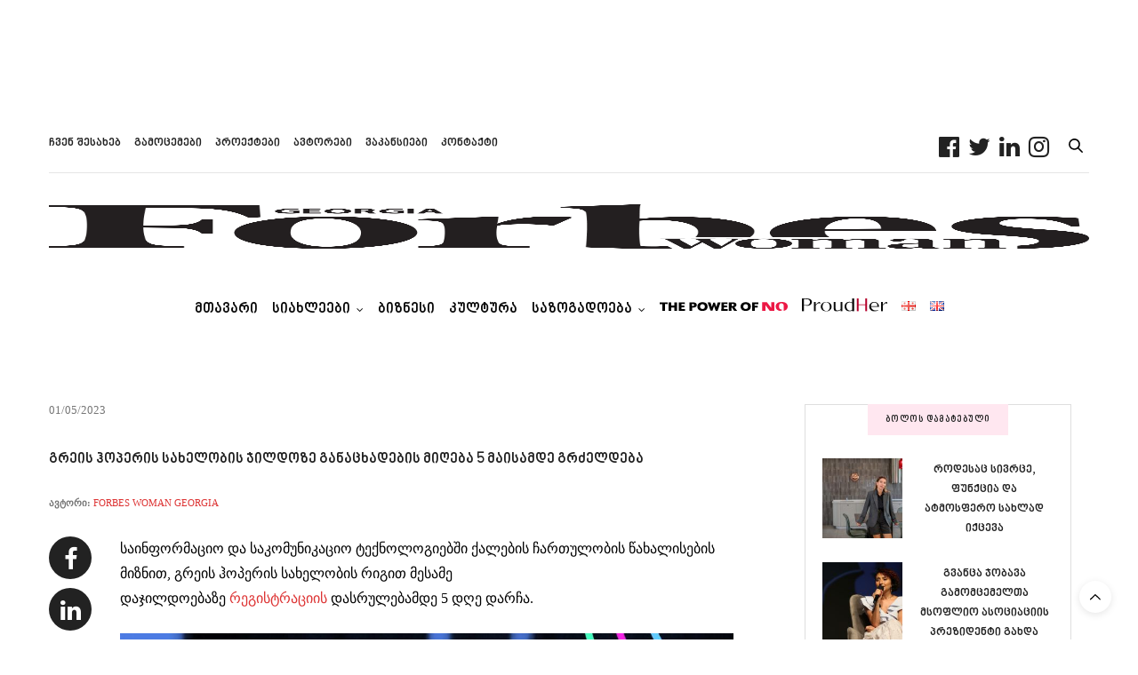

--- FILE ---
content_type: text/html; charset=UTF-8
request_url: https://www.forbeswoman.ge/post/1tbc-30
body_size: 44843
content:
<!doctype html><html lang="ka-GE"><head><script data-no-optimize="1">var litespeed_docref=sessionStorage.getItem("litespeed_docref");litespeed_docref&&(Object.defineProperty(document,"referrer",{get:function(){return litespeed_docref}}),sessionStorage.removeItem("litespeed_docref"));</script> <meta charset="UTF-8"><meta name="viewport" content="width=device-width, initial-scale=1, maximum-scale=1, viewport-fit=cover"><link rel="profile" href="https://gmpg.org/xfn/11"><meta name="author" content="Forbes Woman Georgia"><meta http-equiv="x-dns-prefetch-control" content="on"><link rel="dns-prefetch" href="//fonts.googleapis.com" /><link rel="dns-prefetch" href="//fonts.gstatic.com" /><link rel="dns-prefetch" href="//0.gravatar.com/" /><link rel="dns-prefetch" href="//2.gravatar.com/" /><link rel="dns-prefetch" href="//1.gravatar.com/" /><meta name='robots' content='index, follow, max-image-preview:large, max-snippet:-1, max-video-preview:-1' /><title>გრეის ჰოპერის სახელობის ჯილდოზე განაცხადების მიღება 5 მაისამდე გრძელდება &#8226; ForbesWoman</title><link rel="canonical" href="https://www.forbeswoman.ge/post/1tbc-30" /><meta property="og:locale" content="ka_GE" /><meta property="og:type" content="article" /><meta property="og:title" content="გრეის ჰოპერის სახელობის ჯილდოზე განაცხადების მიღება 5 მაისამდე გრძელდება &#8226; ForbesWoman" /><meta property="og:description" content="საინფორმაციო და საკომუნიკაციო ტექნოლოგიებში ქალების ჩართულობის წახალისების მიზნით, გრეის ჰოპერის სახელობის რიგით მესამე დაჯილდოებაზე რეგისტრაციის დასრულებამდე 5 დღე დარჩა. ერთ-ერთი პირველი ქალი პროგრამისტის, გრეის ჰოპერის სახელობის ჯილდო USAID-ის ინიციატივით ტარდება, თიბისი მესამე წელია პროექტის მთავარი პარტნიორია. ჯილდოს მიზანია როგორც წარმატებული ქალების აღიარება ICT სფეროში, ისე იმ პროგრამებისა და ორგანიზაციების წარმოჩენა, რომლებიც საინფორმაციო და საკომუნიკაციო ტექნოლოგიების სექტორში ქალების&hellip;" /><meta property="og:url" content="https://www.forbeswoman.ge/post/1tbc-30" /><meta property="og:site_name" content="ForbesWoman" /><meta property="article:publisher" content="https://www.facebook.com/forbeswomangeorgia/" /><meta property="article:published_time" content="2023-05-01T08:27:43+00:00" /><meta property="article:modified_time" content="2023-05-01T08:27:45+00:00" /><meta property="og:image" content="https://www.forbeswoman.ge/wp-content/uploads/2023/05/Untitled-design-2023-05-01T110629.781.jpg" /><meta property="og:image:width" content="1920" /><meta property="og:image:height" content="1080" /><meta property="og:image:type" content="image/jpeg" /><meta name="author" content="Forbes Woman Georgia" /><meta name="twitter:card" content="summary_large_image" /><meta name="twitter:creator" content="@forbeswomange" /><meta name="twitter:site" content="@forbeswomange" /><meta name="twitter:label1" content="Written by" /><meta name="twitter:data1" content="Forbes Woman Georgia" /><meta name="twitter:label2" content="Est. reading time" /><meta name="twitter:data2" content="1 წუთი" /> <script type="application/ld+json" class="yoast-schema-graph">{"@context":"https://schema.org","@graph":[{"@type":"Article","@id":"https://www.forbeswoman.ge/post/1tbc-30#article","isPartOf":{"@id":"https://www.forbeswoman.ge/post/1tbc-30"},"author":{"name":"Forbes Woman Georgia","@id":"https://www.forbeswoman.ge/#/schema/person/749f8b0b088a03c91922e91b9bbe79f3"},"headline":"გრეის ჰოპერის სახელობის ჯილდოზე განაცხადების მიღება 5 მაისამდე გრძელდება","datePublished":"2023-05-01T08:27:43+00:00","dateModified":"2023-05-01T08:27:45+00:00","mainEntityOfPage":{"@id":"https://www.forbeswoman.ge/post/1tbc-30"},"wordCount":13,"commentCount":0,"publisher":{"@id":"https://www.forbeswoman.ge/#organization"},"image":{"@id":"https://www.forbeswoman.ge/post/1tbc-30#primaryimage"},"thumbnailUrl":"https://www.forbeswoman.ge/wp-content/uploads/2023/05/Untitled-design-2023-05-01T110629.781.jpg","articleSection":["სიახლეები"],"inLanguage":"ka-GE"},{"@type":"WebPage","@id":"https://www.forbeswoman.ge/post/1tbc-30","url":"https://www.forbeswoman.ge/post/1tbc-30","name":"გრეის ჰოპერის სახელობის ჯილდოზე განაცხადების მიღება 5 მაისამდე გრძელდება &#8226; ForbesWoman","isPartOf":{"@id":"https://www.forbeswoman.ge/#website"},"primaryImageOfPage":{"@id":"https://www.forbeswoman.ge/post/1tbc-30#primaryimage"},"image":{"@id":"https://www.forbeswoman.ge/post/1tbc-30#primaryimage"},"thumbnailUrl":"https://www.forbeswoman.ge/wp-content/uploads/2023/05/Untitled-design-2023-05-01T110629.781.jpg","datePublished":"2023-05-01T08:27:43+00:00","dateModified":"2023-05-01T08:27:45+00:00","breadcrumb":{"@id":"https://www.forbeswoman.ge/post/1tbc-30#breadcrumb"},"inLanguage":"ka-GE","potentialAction":[{"@type":"ReadAction","target":["https://www.forbeswoman.ge/post/1tbc-30"]}]},{"@type":"ImageObject","inLanguage":"ka-GE","@id":"https://www.forbeswoman.ge/post/1tbc-30#primaryimage","url":"https://www.forbeswoman.ge/wp-content/uploads/2023/05/Untitled-design-2023-05-01T110629.781.jpg","contentUrl":"https://www.forbeswoman.ge/wp-content/uploads/2023/05/Untitled-design-2023-05-01T110629.781.jpg","width":1920,"height":1080},{"@type":"BreadcrumbList","@id":"https://www.forbeswoman.ge/post/1tbc-30#breadcrumb","itemListElement":[{"@type":"ListItem","position":1,"name":"მთავარი გვერდი","item":"https://www.forbeswoman.ge/"},{"@type":"ListItem","position":2,"name":"გრეის ჰოპერის სახელობის ჯილდოზე განაცხადების მიღება 5 მაისამდე გრძელდება"}]},{"@type":"WebSite","@id":"https://www.forbeswoman.ge/#website","url":"https://www.forbeswoman.ge/","name":"ForbesWoman","description":"Georgia","publisher":{"@id":"https://www.forbeswoman.ge/#organization"},"potentialAction":[{"@type":"SearchAction","target":{"@type":"EntryPoint","urlTemplate":"https://www.forbeswoman.ge/?s={search_term_string}"},"query-input":{"@type":"PropertyValueSpecification","valueRequired":true,"valueName":"search_term_string"}}],"inLanguage":"ka-GE"},{"@type":"Organization","@id":"https://www.forbeswoman.ge/#organization","name":"ForbesWoman","url":"https://www.forbeswoman.ge/","logo":{"@type":"ImageObject","inLanguage":"ka-GE","@id":"https://www.forbeswoman.ge/#/schema/logo/image/","url":"https://www.forbeswoman.ge/wp-content/uploads/2019/05/123.png","contentUrl":"https://www.forbeswoman.ge/wp-content/uploads/2019/05/123.png","width":2700,"height":1741,"caption":"ForbesWoman"},"image":{"@id":"https://www.forbeswoman.ge/#/schema/logo/image/"},"sameAs":["https://www.facebook.com/forbeswomangeorgia/","https://x.com/forbeswomange","http://forbeswomangeorgia","https://www.linkedin.com/company/forbeswoman"]},{"@type":"Person","@id":"https://www.forbeswoman.ge/#/schema/person/749f8b0b088a03c91922e91b9bbe79f3","name":"Forbes Woman Georgia","image":{"@type":"ImageObject","inLanguage":"ka-GE","@id":"https://www.forbeswoman.ge/#/schema/person/image/","url":"https://www.forbeswoman.ge/wp-content/uploads/2019/05/94138298_3218215028403585_5057353454515650560_n-96x96.png","contentUrl":"https://www.forbeswoman.ge/wp-content/uploads/2019/05/94138298_3218215028403585_5057353454515650560_n-96x96.png","caption":"Forbes Woman Georgia"},"url":"https://www.forbeswoman.ge/post/author/forbeswomangeorgia"}]}</script> <link rel='dns-prefetch' href='//cdn.plyr.io' /><link rel='dns-prefetch' href='//use.typekit.net' /><link rel="alternate" type="application/rss+xml" title="ForbesWoman &raquo; RSS-არხი" href="https://www.forbeswoman.ge/feed" /><link rel="alternate" title="oEmbed (JSON)" type="application/json+oembed" href="https://www.forbeswoman.ge/wp-json/oembed/1.0/embed?url=https%3A%2F%2Fwww.forbeswoman.ge%2Fpost%2F1tbc-30" /><link rel="alternate" title="oEmbed (XML)" type="text/xml+oembed" href="https://www.forbeswoman.ge/wp-json/oembed/1.0/embed?url=https%3A%2F%2Fwww.forbeswoman.ge%2Fpost%2F1tbc-30&#038;format=xml" /><style id='wp-img-auto-sizes-contain-inline-css' type='text/css'>img:is([sizes=auto i],[sizes^="auto," i]){contain-intrinsic-size:3000px 1500px}
/*# sourceURL=wp-img-auto-sizes-contain-inline-css */</style><link data-optimized="2" rel="stylesheet" href="https://www.forbeswoman.ge/wp-content/litespeed/css/2e17baebdec0f214fdae13671d945edd.css?ver=75973" /><style id='wp-block-image-inline-css' type='text/css'>.wp-block-image>a,.wp-block-image>figure>a{display:inline-block}.wp-block-image img{box-sizing:border-box;height:auto;max-width:100%;vertical-align:bottom}@media not (prefers-reduced-motion){.wp-block-image img.hide{visibility:hidden}.wp-block-image img.show{animation:show-content-image .4s}}.wp-block-image[style*=border-radius] img,.wp-block-image[style*=border-radius]>a{border-radius:inherit}.wp-block-image.has-custom-border img{box-sizing:border-box}.wp-block-image.aligncenter{text-align:center}.wp-block-image.alignfull>a,.wp-block-image.alignwide>a{width:100%}.wp-block-image.alignfull img,.wp-block-image.alignwide img{height:auto;width:100%}.wp-block-image .aligncenter,.wp-block-image .alignleft,.wp-block-image .alignright,.wp-block-image.aligncenter,.wp-block-image.alignleft,.wp-block-image.alignright{display:table}.wp-block-image .aligncenter>figcaption,.wp-block-image .alignleft>figcaption,.wp-block-image .alignright>figcaption,.wp-block-image.aligncenter>figcaption,.wp-block-image.alignleft>figcaption,.wp-block-image.alignright>figcaption{caption-side:bottom;display:table-caption}.wp-block-image .alignleft{float:left;margin:.5em 1em .5em 0}.wp-block-image .alignright{float:right;margin:.5em 0 .5em 1em}.wp-block-image .aligncenter{margin-left:auto;margin-right:auto}.wp-block-image :where(figcaption){margin-bottom:1em;margin-top:.5em}.wp-block-image.is-style-circle-mask img{border-radius:9999px}@supports ((-webkit-mask-image:none) or (mask-image:none)) or (-webkit-mask-image:none){.wp-block-image.is-style-circle-mask img{border-radius:0;-webkit-mask-image:url('data:image/svg+xml;utf8,<svg viewBox="0 0 100 100" xmlns="http://www.w3.org/2000/svg"><circle cx="50" cy="50" r="50"/></svg>');mask-image:url('data:image/svg+xml;utf8,<svg viewBox="0 0 100 100" xmlns="http://www.w3.org/2000/svg"><circle cx="50" cy="50" r="50"/></svg>');mask-mode:alpha;-webkit-mask-position:center;mask-position:center;-webkit-mask-repeat:no-repeat;mask-repeat:no-repeat;-webkit-mask-size:contain;mask-size:contain}}:root :where(.wp-block-image.is-style-rounded img,.wp-block-image .is-style-rounded img){border-radius:9999px}.wp-block-image figure{margin:0}.wp-lightbox-container{display:flex;flex-direction:column;position:relative}.wp-lightbox-container img{cursor:zoom-in}.wp-lightbox-container img:hover+button{opacity:1}.wp-lightbox-container button{align-items:center;backdrop-filter:blur(16px) saturate(180%);background-color:#5a5a5a40;border:none;border-radius:4px;cursor:zoom-in;display:flex;height:20px;justify-content:center;opacity:0;padding:0;position:absolute;right:16px;text-align:center;top:16px;width:20px;z-index:100}@media not (prefers-reduced-motion){.wp-lightbox-container button{transition:opacity .2s ease}}.wp-lightbox-container button:focus-visible{outline:3px auto #5a5a5a40;outline:3px auto -webkit-focus-ring-color;outline-offset:3px}.wp-lightbox-container button:hover{cursor:pointer;opacity:1}.wp-lightbox-container button:focus{opacity:1}.wp-lightbox-container button:focus,.wp-lightbox-container button:hover,.wp-lightbox-container button:not(:hover):not(:active):not(.has-background){background-color:#5a5a5a40;border:none}.wp-lightbox-overlay{box-sizing:border-box;cursor:zoom-out;height:100vh;left:0;overflow:hidden;position:fixed;top:0;visibility:hidden;width:100%;z-index:100000}.wp-lightbox-overlay .close-button{align-items:center;cursor:pointer;display:flex;justify-content:center;min-height:40px;min-width:40px;padding:0;position:absolute;right:calc(env(safe-area-inset-right) + 16px);top:calc(env(safe-area-inset-top) + 16px);z-index:5000000}.wp-lightbox-overlay .close-button:focus,.wp-lightbox-overlay .close-button:hover,.wp-lightbox-overlay .close-button:not(:hover):not(:active):not(.has-background){background:none;border:none}.wp-lightbox-overlay .lightbox-image-container{height:var(--wp--lightbox-container-height);left:50%;overflow:hidden;position:absolute;top:50%;transform:translate(-50%,-50%);transform-origin:top left;width:var(--wp--lightbox-container-width);z-index:9999999999}.wp-lightbox-overlay .wp-block-image{align-items:center;box-sizing:border-box;display:flex;height:100%;justify-content:center;margin:0;position:relative;transform-origin:0 0;width:100%;z-index:3000000}.wp-lightbox-overlay .wp-block-image img{height:var(--wp--lightbox-image-height);min-height:var(--wp--lightbox-image-height);min-width:var(--wp--lightbox-image-width);width:var(--wp--lightbox-image-width)}.wp-lightbox-overlay .wp-block-image figcaption{display:none}.wp-lightbox-overlay button{background:none;border:none}.wp-lightbox-overlay .scrim{background-color:#fff;height:100%;opacity:.9;position:absolute;width:100%;z-index:2000000}.wp-lightbox-overlay.active{visibility:visible}@media not (prefers-reduced-motion){.wp-lightbox-overlay.active{animation:turn-on-visibility .25s both}.wp-lightbox-overlay.active img{animation:turn-on-visibility .35s both}.wp-lightbox-overlay.show-closing-animation:not(.active){animation:turn-off-visibility .35s both}.wp-lightbox-overlay.show-closing-animation:not(.active) img{animation:turn-off-visibility .25s both}.wp-lightbox-overlay.zoom.active{animation:none;opacity:1;visibility:visible}.wp-lightbox-overlay.zoom.active .lightbox-image-container{animation:lightbox-zoom-in .4s}.wp-lightbox-overlay.zoom.active .lightbox-image-container img{animation:none}.wp-lightbox-overlay.zoom.active .scrim{animation:turn-on-visibility .4s forwards}.wp-lightbox-overlay.zoom.show-closing-animation:not(.active){animation:none}.wp-lightbox-overlay.zoom.show-closing-animation:not(.active) .lightbox-image-container{animation:lightbox-zoom-out .4s}.wp-lightbox-overlay.zoom.show-closing-animation:not(.active) .lightbox-image-container img{animation:none}.wp-lightbox-overlay.zoom.show-closing-animation:not(.active) .scrim{animation:turn-off-visibility .4s forwards}}@keyframes show-content-image{0%{visibility:hidden}99%{visibility:hidden}to{visibility:visible}}@keyframes turn-on-visibility{0%{opacity:0}to{opacity:1}}@keyframes turn-off-visibility{0%{opacity:1;visibility:visible}99%{opacity:0;visibility:visible}to{opacity:0;visibility:hidden}}@keyframes lightbox-zoom-in{0%{transform:translate(calc((-100vw + var(--wp--lightbox-scrollbar-width))/2 + var(--wp--lightbox-initial-left-position)),calc(-50vh + var(--wp--lightbox-initial-top-position))) scale(var(--wp--lightbox-scale))}to{transform:translate(-50%,-50%) scale(1)}}@keyframes lightbox-zoom-out{0%{transform:translate(-50%,-50%) scale(1);visibility:visible}99%{visibility:visible}to{transform:translate(calc((-100vw + var(--wp--lightbox-scrollbar-width))/2 + var(--wp--lightbox-initial-left-position)),calc(-50vh + var(--wp--lightbox-initial-top-position))) scale(var(--wp--lightbox-scale));visibility:hidden}}
/*# sourceURL=https://www.forbeswoman.ge/wp-includes/blocks/image/style.min.css */</style><style id='wp-block-list-inline-css' type='text/css'>ol,ul{box-sizing:border-box}:root :where(.wp-block-list.has-background){padding:1.25em 2.375em}
/*# sourceURL=https://www.forbeswoman.ge/wp-includes/blocks/list/style.min.css */</style><style id='global-styles-inline-css' type='text/css'>:root{--wp--preset--aspect-ratio--square: 1;--wp--preset--aspect-ratio--4-3: 4/3;--wp--preset--aspect-ratio--3-4: 3/4;--wp--preset--aspect-ratio--3-2: 3/2;--wp--preset--aspect-ratio--2-3: 2/3;--wp--preset--aspect-ratio--16-9: 16/9;--wp--preset--aspect-ratio--9-16: 9/16;--wp--preset--color--black: #000000;--wp--preset--color--cyan-bluish-gray: #abb8c3;--wp--preset--color--white: #ffffff;--wp--preset--color--pale-pink: #f78da7;--wp--preset--color--vivid-red: #cf2e2e;--wp--preset--color--luminous-vivid-orange: #ff6900;--wp--preset--color--luminous-vivid-amber: #fcb900;--wp--preset--color--light-green-cyan: #7bdcb5;--wp--preset--color--vivid-green-cyan: #00d084;--wp--preset--color--pale-cyan-blue: #8ed1fc;--wp--preset--color--vivid-cyan-blue: #0693e3;--wp--preset--color--vivid-purple: #9b51e0;--wp--preset--color--thb-accent: #dd3333;--wp--preset--gradient--vivid-cyan-blue-to-vivid-purple: linear-gradient(135deg,rgb(6,147,227) 0%,rgb(155,81,224) 100%);--wp--preset--gradient--light-green-cyan-to-vivid-green-cyan: linear-gradient(135deg,rgb(122,220,180) 0%,rgb(0,208,130) 100%);--wp--preset--gradient--luminous-vivid-amber-to-luminous-vivid-orange: linear-gradient(135deg,rgb(252,185,0) 0%,rgb(255,105,0) 100%);--wp--preset--gradient--luminous-vivid-orange-to-vivid-red: linear-gradient(135deg,rgb(255,105,0) 0%,rgb(207,46,46) 100%);--wp--preset--gradient--very-light-gray-to-cyan-bluish-gray: linear-gradient(135deg,rgb(238,238,238) 0%,rgb(169,184,195) 100%);--wp--preset--gradient--cool-to-warm-spectrum: linear-gradient(135deg,rgb(74,234,220) 0%,rgb(151,120,209) 20%,rgb(207,42,186) 40%,rgb(238,44,130) 60%,rgb(251,105,98) 80%,rgb(254,248,76) 100%);--wp--preset--gradient--blush-light-purple: linear-gradient(135deg,rgb(255,206,236) 0%,rgb(152,150,240) 100%);--wp--preset--gradient--blush-bordeaux: linear-gradient(135deg,rgb(254,205,165) 0%,rgb(254,45,45) 50%,rgb(107,0,62) 100%);--wp--preset--gradient--luminous-dusk: linear-gradient(135deg,rgb(255,203,112) 0%,rgb(199,81,192) 50%,rgb(65,88,208) 100%);--wp--preset--gradient--pale-ocean: linear-gradient(135deg,rgb(255,245,203) 0%,rgb(182,227,212) 50%,rgb(51,167,181) 100%);--wp--preset--gradient--electric-grass: linear-gradient(135deg,rgb(202,248,128) 0%,rgb(113,206,126) 100%);--wp--preset--gradient--midnight: linear-gradient(135deg,rgb(2,3,129) 0%,rgb(40,116,252) 100%);--wp--preset--font-size--small: 13px;--wp--preset--font-size--medium: 20px;--wp--preset--font-size--large: 36px;--wp--preset--font-size--x-large: 42px;--wp--preset--spacing--20: 0.44rem;--wp--preset--spacing--30: 0.67rem;--wp--preset--spacing--40: 1rem;--wp--preset--spacing--50: 1.5rem;--wp--preset--spacing--60: 2.25rem;--wp--preset--spacing--70: 3.38rem;--wp--preset--spacing--80: 5.06rem;--wp--preset--shadow--natural: 6px 6px 9px rgba(0, 0, 0, 0.2);--wp--preset--shadow--deep: 12px 12px 50px rgba(0, 0, 0, 0.4);--wp--preset--shadow--sharp: 6px 6px 0px rgba(0, 0, 0, 0.2);--wp--preset--shadow--outlined: 6px 6px 0px -3px rgb(255, 255, 255), 6px 6px rgb(0, 0, 0);--wp--preset--shadow--crisp: 6px 6px 0px rgb(0, 0, 0);}:where(.is-layout-flex){gap: 0.5em;}:where(.is-layout-grid){gap: 0.5em;}body .is-layout-flex{display: flex;}.is-layout-flex{flex-wrap: wrap;align-items: center;}.is-layout-flex > :is(*, div){margin: 0;}body .is-layout-grid{display: grid;}.is-layout-grid > :is(*, div){margin: 0;}:where(.wp-block-columns.is-layout-flex){gap: 2em;}:where(.wp-block-columns.is-layout-grid){gap: 2em;}:where(.wp-block-post-template.is-layout-flex){gap: 1.25em;}:where(.wp-block-post-template.is-layout-grid){gap: 1.25em;}.has-black-color{color: var(--wp--preset--color--black) !important;}.has-cyan-bluish-gray-color{color: var(--wp--preset--color--cyan-bluish-gray) !important;}.has-white-color{color: var(--wp--preset--color--white) !important;}.has-pale-pink-color{color: var(--wp--preset--color--pale-pink) !important;}.has-vivid-red-color{color: var(--wp--preset--color--vivid-red) !important;}.has-luminous-vivid-orange-color{color: var(--wp--preset--color--luminous-vivid-orange) !important;}.has-luminous-vivid-amber-color{color: var(--wp--preset--color--luminous-vivid-amber) !important;}.has-light-green-cyan-color{color: var(--wp--preset--color--light-green-cyan) !important;}.has-vivid-green-cyan-color{color: var(--wp--preset--color--vivid-green-cyan) !important;}.has-pale-cyan-blue-color{color: var(--wp--preset--color--pale-cyan-blue) !important;}.has-vivid-cyan-blue-color{color: var(--wp--preset--color--vivid-cyan-blue) !important;}.has-vivid-purple-color{color: var(--wp--preset--color--vivid-purple) !important;}.has-black-background-color{background-color: var(--wp--preset--color--black) !important;}.has-cyan-bluish-gray-background-color{background-color: var(--wp--preset--color--cyan-bluish-gray) !important;}.has-white-background-color{background-color: var(--wp--preset--color--white) !important;}.has-pale-pink-background-color{background-color: var(--wp--preset--color--pale-pink) !important;}.has-vivid-red-background-color{background-color: var(--wp--preset--color--vivid-red) !important;}.has-luminous-vivid-orange-background-color{background-color: var(--wp--preset--color--luminous-vivid-orange) !important;}.has-luminous-vivid-amber-background-color{background-color: var(--wp--preset--color--luminous-vivid-amber) !important;}.has-light-green-cyan-background-color{background-color: var(--wp--preset--color--light-green-cyan) !important;}.has-vivid-green-cyan-background-color{background-color: var(--wp--preset--color--vivid-green-cyan) !important;}.has-pale-cyan-blue-background-color{background-color: var(--wp--preset--color--pale-cyan-blue) !important;}.has-vivid-cyan-blue-background-color{background-color: var(--wp--preset--color--vivid-cyan-blue) !important;}.has-vivid-purple-background-color{background-color: var(--wp--preset--color--vivid-purple) !important;}.has-black-border-color{border-color: var(--wp--preset--color--black) !important;}.has-cyan-bluish-gray-border-color{border-color: var(--wp--preset--color--cyan-bluish-gray) !important;}.has-white-border-color{border-color: var(--wp--preset--color--white) !important;}.has-pale-pink-border-color{border-color: var(--wp--preset--color--pale-pink) !important;}.has-vivid-red-border-color{border-color: var(--wp--preset--color--vivid-red) !important;}.has-luminous-vivid-orange-border-color{border-color: var(--wp--preset--color--luminous-vivid-orange) !important;}.has-luminous-vivid-amber-border-color{border-color: var(--wp--preset--color--luminous-vivid-amber) !important;}.has-light-green-cyan-border-color{border-color: var(--wp--preset--color--light-green-cyan) !important;}.has-vivid-green-cyan-border-color{border-color: var(--wp--preset--color--vivid-green-cyan) !important;}.has-pale-cyan-blue-border-color{border-color: var(--wp--preset--color--pale-cyan-blue) !important;}.has-vivid-cyan-blue-border-color{border-color: var(--wp--preset--color--vivid-cyan-blue) !important;}.has-vivid-purple-border-color{border-color: var(--wp--preset--color--vivid-purple) !important;}.has-vivid-cyan-blue-to-vivid-purple-gradient-background{background: var(--wp--preset--gradient--vivid-cyan-blue-to-vivid-purple) !important;}.has-light-green-cyan-to-vivid-green-cyan-gradient-background{background: var(--wp--preset--gradient--light-green-cyan-to-vivid-green-cyan) !important;}.has-luminous-vivid-amber-to-luminous-vivid-orange-gradient-background{background: var(--wp--preset--gradient--luminous-vivid-amber-to-luminous-vivid-orange) !important;}.has-luminous-vivid-orange-to-vivid-red-gradient-background{background: var(--wp--preset--gradient--luminous-vivid-orange-to-vivid-red) !important;}.has-very-light-gray-to-cyan-bluish-gray-gradient-background{background: var(--wp--preset--gradient--very-light-gray-to-cyan-bluish-gray) !important;}.has-cool-to-warm-spectrum-gradient-background{background: var(--wp--preset--gradient--cool-to-warm-spectrum) !important;}.has-blush-light-purple-gradient-background{background: var(--wp--preset--gradient--blush-light-purple) !important;}.has-blush-bordeaux-gradient-background{background: var(--wp--preset--gradient--blush-bordeaux) !important;}.has-luminous-dusk-gradient-background{background: var(--wp--preset--gradient--luminous-dusk) !important;}.has-pale-ocean-gradient-background{background: var(--wp--preset--gradient--pale-ocean) !important;}.has-electric-grass-gradient-background{background: var(--wp--preset--gradient--electric-grass) !important;}.has-midnight-gradient-background{background: var(--wp--preset--gradient--midnight) !important;}.has-small-font-size{font-size: var(--wp--preset--font-size--small) !important;}.has-medium-font-size{font-size: var(--wp--preset--font-size--medium) !important;}.has-large-font-size{font-size: var(--wp--preset--font-size--large) !important;}.has-x-large-font-size{font-size: var(--wp--preset--font-size--x-large) !important;}
/*# sourceURL=global-styles-inline-css */</style><style id='classic-theme-styles-inline-css' type='text/css'>/*! This file is auto-generated */
.wp-block-button__link{color:#fff;background-color:#32373c;border-radius:9999px;box-shadow:none;text-decoration:none;padding:calc(.667em + 2px) calc(1.333em + 2px);font-size:1.125em}.wp-block-file__button{background:#32373c;color:#fff;text-decoration:none}
/*# sourceURL=/wp-includes/css/classic-themes.min.css */</style><style id='thb-app-inline-css' type='text/css'>body {font-family:BPG Nino Mtavruli Book, 'BlinkMacSystemFont', -apple-system, 'Roboto', 'Lucida Sans';}@media only screen and (max-width:40.063em) {.header .logo .logoimg {max-height:20px;}.header .logo .logoimg[src$=".svg"] {max-height:100%;height:20px;}}@media only screen and (min-width:40.063em) {.header .logo .logoimg {max-height:50px;}.header .logo .logoimg[src$=".svg"] {max-height:100%;height:50px;}}.header.fixed .logo .logoimg {max-height:50px;}.header.fixed .logo .logoimg[src$=".svg"] {max-height:100%;height:50px;}#mobile-menu .logoimg {max-height:20px;}#mobile-menu .logoimg[src$=".svg"] {max-height:100%;height:20px;}h1, h2, h3, h4, h5, h6, .mont, .wpcf7-response-output, label, .select-wrapper select, .wp-caption .wp-caption-text, .smalltitle, .toggle .title, q, blockquote p, cite, table tr th, table tr td, #footer.style3 .menu, #footer.style2 .menu, #footer.style4 .menu, .product-title, .social_bar, .widget.widget_socialcounter ul.style2 li {font-family:BPG Nino Mtavruli Book, 'BlinkMacSystemFont', -apple-system, 'Roboto', 'Lucida Sans';}input[type="submit"],.button,.btn,.thb-text-button {font-family:BPG Nino Mtavruli Book, 'BlinkMacSystemFont', -apple-system, 'Roboto', 'Lucida Sans';}em {font-family:BPG Nino Mtavruli Book, 'BlinkMacSystemFont', -apple-system, 'Roboto', 'Lucida Sans';font-weight:600;}h1,.h1 {font-family:BPG Nino Mtavruli Book, 'BlinkMacSystemFont', -apple-system, 'Roboto', 'Lucida Sans';font-size:18px;}h2 {font-family:BPG Nino Mtavruli Book, 'BlinkMacSystemFont', -apple-system, 'Roboto', 'Lucida Sans';font-weight:400;font-size:18px;}h3 {font-family:BPG Nino Mtavruli Book, 'BlinkMacSystemFont', -apple-system, 'Roboto', 'Lucida Sans';}h4 {font-family:BPG Nino Mtavruli Book, 'BlinkMacSystemFont', -apple-system, 'Roboto', 'Lucida Sans';}h5 {font-family:BPG Nino Mtavruli Book, 'BlinkMacSystemFont', -apple-system, 'Roboto', 'Lucida Sans';}h6 {font-family:BPG Nino Mtavruli Book, 'BlinkMacSystemFont', -apple-system, 'Roboto', 'Lucida Sans';}a,.header .nav_holder.dark .full-menu-container .full-menu > li > a:hover,.full-menu-container.light-menu-color .full-menu > li > a:hover,.full-menu-container .full-menu > li.active > a, .full-menu-container .full-menu > li.sfHover > a,.full-menu-container .full-menu > li > a:hover,.full-menu-container .full-menu > li.menu-item-has-children.menu-item-mega-parent .thb_mega_menu_holder .thb_mega_menu li.active a,.full-menu-container .full-menu > li.menu-item-has-children.menu-item-mega-parent .thb_mega_menu_holder .thb_mega_menu li.active a .fa,.post.featured-style4 .featured-title,.post-detail .article-tags a,.post .post-content .post-review .average,.post .post-content .post-review .thb-counter,#archive-title h1 span,.widget > strong.style1,.widget.widget_recent_entries ul li .url, .widget.widget_recent_comments ul li .url,.thb-mobile-menu li a.active,.thb-mobile-menu-secondary li a:hover,q, blockquote p,cite,.notification-box a:not(.button),.video_playlist .video_play.vertical.video-active,.video_playlist .video_play.vertical.video-active h6,.not-found p,.thb_tabs .tabs h6 a:hover,.thb_tabs .tabs dd.active h6 a,.cart_totals table tr.order-total td,.shop_table tbody tr td.order-status.approved,.shop_table tbody tr td.product-quantity .wishlist-in-stock,.shop_table tbody tr td.product-stock-status .wishlist-in-stock ,.payment_methods li .about_paypal,.place-order .terms label a,.woocommerce-MyAccount-navigation ul li:hover a, .woocommerce-MyAccount-navigation ul li.is-active a,.product .product-information .price > .amount,.product .product-information .price ins .amount,.product .product-information .wc-forward:hover,.product .product-information .product_meta > span a,.product .product-information .product_meta > span .sku,.woocommerce-tabs .wc-tabs li a:hover,.woocommerce-tabs .wc-tabs li.active a,.thb-selectionSharer a.email:hover,.widget ul.menu .current-menu-item>a,.btn.transparent-accent, .btn:focus.transparent-accent, .button.transparent-accent, input[type=submit].transparent-accent,.has-thb-accent-color,.wp-block-button .wp-block-button__link.has-thb-accent-color {color:#dd3333;}.plyr__control--overlaid,.plyr--video .plyr__control.plyr__tab-focus, .plyr--video .plyr__control:hover, .plyr--video .plyr__control[aria-expanded=true] {background:#dd3333;}.plyr--full-ui input[type=range] {color:#dd3333;}.header-submenu-style2 .full-menu-container .full-menu > li.menu-item-has-children.menu-item-mega-parent .thb_mega_menu_holder,.custom_check + .custom_label:hover:before,.thb-pricing-table .thb-pricing-column.highlight-true .pricing-container,.woocommerce-MyAccount-navigation ul li:hover a, .woocommerce-MyAccount-navigation ul li.is-active a,.thb_3dimg:hover .image_link,.btn.transparent-accent, .btn:focus.transparent-accent, .button.transparent-accent, input[type=submit].transparent-accent,.posts.style13-posts .pagination ul .page-numbers:not(.dots):hover, .posts.style13-posts .pagination ul .page-numbers.current, .posts.style13-posts .pagination .nav-links .page-numbers:not(.dots):hover, .posts.style13-posts .pagination .nav-links .page-numbers.current {border-color:#dd3333;}.header .social-holder .social_header:hover .social_icon,.thb_3dimg .title svg,.thb_3dimg .arrow svg {fill:#dd3333;}.header .social-holder .quick_cart .float_count,.header.fixed .progress,.post .post-gallery.has-gallery:after,.post.featured-style4:hover .featured-title,.post-detail .post-detail-gallery .gallery-link:hover,.thb-progress span,#archive-title,.widget .count-image .count,.slick-nav:hover,.btn:not(.white):hover,.btn:not(.white):focus:hover,.button:not(.white):hover,input[type=submit]:not(.white):hover,.btn.accent,.btn:focus.accent,.button.accent,input[type=submit].accent,.custom_check + .custom_label:after,[class^="tag-link"]:hover, .tag-cloud-link:hover.category_container.style3:before,.highlight.accent,.video_playlist .video_play.video-active,.thb_tabs .tabs h6 a:after,.btn.transparent-accent:hover, .btn:focus.transparent-accent:hover, .button.transparent-accent:hover, input[type=submit].transparent-accent:hover,.thb-hotspot-container .thb-hotspot.pin-accent,.posts.style13-posts .pagination ul .page-numbers:not(.dots):hover, .posts.style13-posts .pagination ul .page-numbers.current, .posts.style13-posts .pagination .nav-links .page-numbers:not(.dots):hover, .posts.style13-posts .pagination .nav-links .page-numbers.current,.has-thb-accent-background-color,.wp-block-button .wp-block-button__link.has-thb-accent-background-color {background-color:#dd3333;}.btn.accent:hover,.btn:focus.accent:hover,.button.accent:hover,input[type=submit].accent:hover {background-color:#c72e2e;}.header-submenu-style2 .full-menu-container .full-menu > li.menu-item-has-children .sub-menu:not(.thb_mega_menu),.woocommerce-MyAccount-navigation ul li:hover + li a, .woocommerce-MyAccount-navigation ul li.is-active + li a {border-top-color:#dd3333;}.woocommerce-tabs .wc-tabs li a:after {border-bottom-color:#dd3333;}.header-submenu-style2 .full-menu-container .full-menu>li.menu-item-has-children .sub-menu:not(.thb_mega_menu),.header-submenu-style2 .full-menu-container .full-menu>li.menu-item-has-children.menu-item-mega-parent .thb_mega_menu_holder {border-top-color:#dd3333;}.header-submenu-style3 .full-menu-container .full-menu>li.menu-item-has-children.menu-item-mega-parent .thb_mega_menu_holder .thb_mega_menu li.active a,.header-submenu-style3 .full-menu-container .full-menu > li.menu-item-has-children .sub-menu:not(.thb_mega_menu) li a:hover {background:rgba(221,51,51, 0.2);}.post.carousel-style12:hover {background:rgba(221,51,51, 0.1);}blockquote:before,blockquote:after {background:rgba(221,51,51, 0.2);}@media only screen and (max-width:40.063em) {.post.featured-style4 .featured-title,.post.category-widget-slider .featured-title {background:#dd3333;}}.post .post-content p a { color:#dd3333 !important; }.post .post-content p a:hover { color:#000000 !important; }.full-menu-container .full-menu > li > a { color:#0a0a0a !important; }.full-menu-container.light-menu-color .full-menu > li > a { color:#0a0a0a !important; }body {color:#000000;}.social_bar {background-color:#ffffff !important;}.full-menu-container .full-menu > li > a,#footer.style2 .menu,#footer.style3 .menu,#footer.style4 .menu,#footer.style5 .menu {font-family:BPG Nino Mtavruli Book, 'BlinkMacSystemFont', -apple-system, 'Roboto', 'Lucida Sans';}.subheader-menu>li>a {font-family:BPG Nino Mtavruli Book, 'BlinkMacSystemFont', -apple-system, 'Roboto', 'Lucida Sans';}.full-menu-container .full-menu > li > a,#footer.style2 .menu,#footer.style3 .menu,#footer.style4 .menu,#footer.style5 .menu {font-family:BPG Nino Mtavruli Book, 'BlinkMacSystemFont', -apple-system, 'Roboto', 'Lucida Sans';}.thb-mobile-menu>li>a,.thb-mobile-menu-secondary li a {font-family:BPG Nino Mtavruli Book, 'BlinkMacSystemFont', -apple-system, 'Roboto', 'Lucida Sans';}.thb-mobile-menu .sub-menu li a {font-family:BPG Nino Mtavruli Book, 'BlinkMacSystemFont', -apple-system, 'Roboto', 'Lucida Sans';}.post .post-title h1 {}.widget > strong {font-family:BPG Nino Mtavruli Book, 'BlinkMacSystemFont', -apple-system, 'Roboto', 'Lucida Sans';}.post-links,.thb-post-top,.post-meta,.post-author,.post-title-bullets li button span {font-family:BPG Nino Mtavruli Book, 'BlinkMacSystemFont', -apple-system, 'Roboto', 'Lucida Sans';}.post-detail .post-content:before {font-family:BPG Nino Mtavruli Book, 'BlinkMacSystemFont', -apple-system, 'Roboto', 'Lucida Sans';}.social_bar ul li a {font-family:BPG Nino Mtavruli Book, 'BlinkMacSystemFont', -apple-system, 'Roboto', 'Lucida Sans';font-size:12px;}#footer.style2 .menu,#footer.style3 .menu,#footer.style4 .menu,#footer.style5 .menu {font-family:BPG Nino Mtavruli Book, 'BlinkMacSystemFont', -apple-system, 'Roboto', 'Lucida Sans';}@media only screen and (min-width:40.063em) {.content404 > .row {background-image:url('https://redakcia3.com/www.forbeswoman.ge/wp-content/uploads/2019/05/123.png');}}.social_bar {padding-top:35px;padding-bottom:20px;;}#footer.style2 .logolink img,#footer.style3 .logolink img {max-height:50px;}.post-detail-style2-row .post-detail .post-title-container,.sidebar .sidebar_inner {background-color:#ffffff}
/*# sourceURL=thb-app-inline-css */</style><link rel='stylesheet' id='thb-self-hosted-1-css' href='https://www.forbeswoman.gecdn.web-fonts.ge/fonts/bpg-nino-mtavruli-book/css/bpg-nino-mtavruli-book.min.css?ver=c5b3b270927b48a5ab3aaecbcae5275a.0' media='all' /> <script type="litespeed/javascript" data-src="https://www.forbeswoman.ge/wp-includes/js/jquery/jquery.min.js" id="jquery-core-js"></script> <script type="litespeed/javascript" data-src="https://use.typekit.net/xop3jig.js?ver=c5b3b270927b48a5ab3aaecbcae5275a.0" id="thb-typekit-js"></script> <script id="thb-typekit-js-after" type="litespeed/javascript">try{Typekit.load({async:!0})}catch(e){}</script> <script></script><link rel="https://api.w.org/" href="https://www.forbeswoman.ge/wp-json/" /><link rel="alternate" title="JSON" type="application/json" href="https://www.forbeswoman.ge/wp-json/wp/v2/posts/25976" /><style>.molongui-disabled-link
                {
                    border-bottom: none !important;
                    text-decoration: none !important;
                    color: inherit !important;
                    cursor: inherit !important;
                }
                .molongui-disabled-link:hover,
                .molongui-disabled-link:hover span
                {
                    border-bottom: none !important;
                    text-decoration: none !important;
                    color: inherit !important;
                    cursor: inherit !important;
                }</style><meta name="generator" content="Powered by WPBakery Page Builder - drag and drop page builder for WordPress."/><link rel="icon" href="https://www.forbeswoman.ge/wp-content/uploads/2019/09/FW-Final-Logo--90x90.jpg" sizes="32x32" /><link rel="icon" href="https://www.forbeswoman.ge/wp-content/uploads/2019/09/FW-Final-Logo--225x225.jpg" sizes="192x192" /><link rel="apple-touch-icon" href="https://www.forbeswoman.ge/wp-content/uploads/2019/09/FW-Final-Logo--180x180.jpg" /><meta name="msapplication-TileImage" content="https://www.forbeswoman.ge/wp-content/uploads/2019/09/FW-Final-Logo--270x270.jpg" /><style type="text/css" id="wp-custom-css">.header .logo .logoimg {
			width: 100% !important;}
@font-face {
  font-family: 'bpg_nino_mtavruli';
  src: url('https://www.forbeswoman.ge/fonts/bpg_nino_mtavruli_bold.ttf'); 
}
@font-face {
  font-family: 'bpg_rioni';
  src: url('https://www.forbeswoman.ge/fonts/bpg_rioni.otf'); 
}

@font-face {
  font-family: 'jose';
  src: url('https://www.forbeswoman.ge/fonts/jose.ttf'); 
}

/*body div:lang(ka), body dl:lang(ka), body dt:lang(ka), body dd:lang(ka), span:lang(ka),  body ol:lang(ka), body pre:lang(ka), body form:lang(ka), body p:lang(ka), body blockquote:lang(ka), body th:lang(ka), body td:lang(ka){*/
/*    font-family: 'bpg_rioni'!important;*/
/*}*/
.full-menu-container .full-menu>li>a:lang(ka) {
    font-family: 'bpg_nino_mtavruli' !important;
    font-size: 16px;
}

.full-menu-container .full-menu>li.menu-item-has-children .sub-menu:not(.thb_mega_menu) li a {
	font-family: 'bpg_nino_mtavruli';}

.full-menu-container .full-menu>li>a:lang(en) {
    font-family: 'jose' !important;
    font-size: 16px;
}

.widget > strong span:lang(ka) {
    font-family: 'bpg_nino_mtavruli'!important;
}

.widget > strong span:lang(en) {
    font-family: 'jose'!important;
}

.thb-mobile-menu li a:lang(ka){
    font-family: 'bpg_nino_mtavruli'!important;
}

.thb-mobile-menu li a:lang(en){
    font-family: 'jose'!important;
}

.post-meta.cf:lang(ka){
    font-family: 'bpg_nino_mtavruli'!important;
}

.post-meta.cf:lang(en){
    font-family: 'jose'!important;
}

h1, h2, h3, h4, h5, h6:lang(ka) {
    font-family: 'bpg_nino_mtavruli' !important;
}

h1, h2, h3, h4, h5, h6:lang(en) {
    font-family: 'jose' !important;
}

h2.widgettitle {
    font-family: 'bpg_nino_mtavruli' !important;
    color: #d1464e;
    margin-top: 15px;
}

.post .post-title h1 a:hover, .post .post-title h2 a:hover, .post .post-title h3 a:hover, .post .post-title h4 a:hover, .post .post-title h5 a:hover, .post .post-title h6 a:hover {
    text-decoration: none;
    font-size: 16px !important;
    font-family: 'bpg_nino_mtavruli' !important;
    color: #d14950;
}

.widget li:not(.post) a:not([class^="cat-"]):not([class^="tag-cloud"]):not([class^="boxed-icon"]) {
    color: #595959;
    font-family: 'bpg_nino_mtavruli' !important;}
.post .post-title h1, .post .post-title h2 , .post .post-title h3, .post .post-title h4, .post .post-title h5 , .post .post-title h6{

    font-size: 16px !important;
    font-family: 'bpg_nino_mtavruli' !important;
}


body div:lang(en), body dl:lang(en), body dt:lang(en), body dd:lang(en), span:lang(en), body ul:lang(en), body ol:lang(en), body li:lang(en), body pre:lang(en), body form:lang(en), body p:lang(en), body blockquote:lang(en), body th:lang(en), body td:lang(en){
    font-family: 'jose'!important;
}
.full-menu-container .full-menu>li>a:lang(en) {
    font-family: 'jose'!important;;
    font-size: 16px;
}
.widget > strong span:lang(en) {
    font-family: 'jose'!important;;
}
.thb-mobile-menu li a:lang(en){
    font-family: 'jose'!important;;
}
.post-meta.cf:lang(en){
    font-family: 'jose'!important;;
}

h1, h2, h3, h4, h5, h6:lang(en) {
    font-family: 'jose'!important;;
}

nav.full-menu-container.dark {
    margin-bottom: 20px;
}

#comments {
    display: none;
}


body .ztb-customchatbox-logo {
    display: none !important;}

.sidebar .sidebar_inner {
    text-align: center;}

.header.style1 .full-menu-container {
    border-bottom: 0px solid rgba(0,0,0,0.1);
}
.header .header_top {
    border-bottom: 0px solid rgba(0,0,0,0.1)}

.header .nav_holder.dark {
    background-color: transparent !important;
}
.post.style15 .content-side .post-title h2 {
    font-size: 16px;}
    .post-detail .post-content:before {
    color: rgba(0, 0, 0, 0);}
    .header .nav_holder.dark {
    background-color: #0000007a;}
    .header .nav_holder.dark .full-menu-container .full-menu>li>a {
    font-size: 14px;
    color: #fff;
    padding-bottom: 35px;
    padding-top: 35px;
}

.hero-row h1 {
    line-height:1.1;
    margin: 0;
}
@media screen and (min-width: 1200px) {
    .hero-row h1 {
        font-size: 70px;
    }
}
.thb_subscribe.style3 {
    justify-content: flex-start;
}

.social_bar {
    border-top: 1px solid #ededed;
    border-bottom: 1px solid #ededed;
}
.social_bar .row {
    padding: 0 15%;
}
.header .nav_holder.dark .full-menu-container .full-menu>li>a {
    color: #000;
}


  div#category-title {
    display: none;
}
    

li.current-menu-item a {
    color: #c8232c!important;
}
.category_title.style4 {
    display: none;}
    
    
    .row.full-width-row.align-middle {
    text-align: center;
}

.header.style7 .header_top .logo {
    display: inline;}
    
    .post .thb-post-top .post-meta a {
    font-size: 14px;}
    
    
    .header.style7 .nav_holder .subheader-menu li a:hover{
      color:  #c8232c;
    }
     
    .header.style7 .nav_holder .subheader-menu li a:lang(en){
      font-family: 'jose';
    }
    .header.style7 .nav_holder .subheader-menu li a:lang(ka){
      font-family: 'bpg_nino_mtavruli';
    }


    
li.lang-item.lang-item-49.lang-item-ka.lang-item-first.current-lang.menu-item.menu-item-type-custom.menu-item-object-custom.menu-item-700-ka {
    margin-bottom: 3px;
}
li.lang-item.lang-item-87.lang-item-en.menu-item.menu-item-type-custom.menu-item-object-custom.menu-item-700-en {
    margin-bottom: 6px;
}
li.lang-item.lang-item-49.lang-item-ka.lang-item-first.current-lang.menu-item.menu-item-type-custom.menu-item-object-custom.menu-item-700-ka {
    margin-top: -3px;
}
li.lang-item.lang-item-87.lang-item-en.menu-item.menu-item-type-custom.menu-item-object-custom.menu-item-700-en {
    margin-top: -3px;
}

.small-6.columns {
    text-align: left;
}
#onesignal-bell-container.onesignal-reset .onesignal-bell-launcher.onesignal-bell-launcher-lg .onesignal-bell-launcher-dialog .onesignal-bell-launcher-dialog-body .kickback {
    display: none;}
.thb-mobile-menu li span {
    display: inline;
    position: static;
    width: 23px;
    height: 23px;
    line-height: 21px;
    font-size: 14px;
     border: none;
    cursor: pointer;
    top: 10px;
    margin-left: 3% !important;
}

.authorpage .author-content h5 {
    text-transform: capitalize !important;
}
.post .thb-post-top .post-meta a {
    margin-left: 3px;}
    
    
    .post.post-carousel-style11 .post-meta.style2 a {
    background: rgba(0, 0, 0, 0.52);
    color: #ffffff;
    height: 20px;
    display: inline-flex;
    align-items: center;
    text-transform: uppercase;
    padding: 0 5px;
    font-weight: 400;
    font-size: 12px;
    border-radius: 3px;
}

.post.post-carousel-style11 .style11-content {
    padding: 15px!important;
}

.zoom-social-icons-list--no-labels .zoom-social_icons-list__item {
    font-family: arial !important;
   
}

aside.post-meta.style2 {
    display: none;
}


.post-links span {
    display: none !important;}
    
.post .thb-post-top .post-meta {
    display: none !important;}
.post .thb-post-top .post-meta+.post-date:before {
    content: none;}
    
.post .thb-post-top .post-date {

    font-size: 13px;}
    
    .post-detail-row .sidebar {
    display: inline-block;
}


.top_bottom.wpb_column.columns.small-12.medium-12 {
    padding-left: 0px !important;
    padding-right: 0px !important;
}
.widget .post .post-title a {
    font-size: 13px;
}
.widget .post .post-title a:hover {
    font-size: 13px !important;
}

.full-menu-container .full-menu>li.menu-item-has-children.menu-item-mega-parent .thb_mega_menu_holder{
	    top: calc(100% - 20px);
}

.contentbox .content {
	margin: 0px 20px 0;}

li.menu-item.menu-item-type-post_type.menu-item-object-page.menu-item-25329 {
    margin-top: -8px;
}

li.menu-item.menu-item-type-post_type.menu-item-object-page.menu-item-25417 {
    margin-top: -10px;
}

li.menu-item.menu-item-type-post_type.menu-item-object-page.menu-item-25493 {
    margin-top: -5px;
}

li.menu-item.menu-item-type-post_type.menu-item-object-page.menu-item-25775 {
    margin-top: -7px;
}

li.lang-item.lang-item-49.lang-item-ka.lang-item-first.current-lang.menu-item.menu-item-type-custom.menu-item-object-custom.menu-item-700-ka {
    margin-top: -5px;
}

span.visuallyhidden {
    display: none !important;
}
.thb-mobile-menu li span {
    position: absolute;
    left: 32%;
    top: 32%;
}

.vc_gitem-zone.vc_gitem-zone-c.vc_custom_1419328565352 {
    display: none;
}
.full-menu-container .full-menu>li {
    padding: 0 8px !important;
}

#archive-title h1 {
    color: #000000;
    font-family: 'bpg_nino_mtavruli' !important;
}

#archive-title {
	background-color: white !important;}</style><noscript><style>.wpb_animate_when_almost_visible { opacity: 1; }</style></noscript></head><body data-rsssl=1 class="wp-singular post-template-default single single-post postid-25976 single-format-standard wp-theme-thevoux-wp article-dropcap-off thb-borders-off thb-rounded-forms-off social_black-on header_submenu_color-light mobile_menu_animation- header-submenu-style1 thb-pinit-off thb-single-product-ajax-on wpb-js-composer js-comp-ver-7.6 vc_responsive"><div id="wrapper" class="thb-page-transition-off"><div id="content-container"><div class="click-capture"></div><header class="header fixed thb-fixed-shadow-style2"><div class="header_top cf"><div class="row full-width-row align-middle"><div class="small-3 medium-2 columns toggle-holder">
<a href="#" class="mobile-toggle hide-for-large small"><div><span></span><span></span><span></span></div></a></div><div class="small-6 medium-8 columns logo text-center active"><h6 id="page-title">გრეის ჰოპერის სახელობის ჯილდოზე განაცხადების მიღება 5 მაისამდე გრძელდება</h6></div><div class="small-3 medium-2 columns text-right"><div class="social-holder style2"><aside class="social_header">
<a href="https://www.facebook.com/forbeswomangeorgia/" class="facebook icon-1x" target="_blank"><i class="fa fa-facebook-official"></i></a>
<a href="https://twitter.com/forbeswomange" class="twitter icon-1x" target="_blank"><i class="fa fa-twitter"></i></a>
<a href="https://www.linkedin.com/company/forbes-woman-georgia/" class="linkedin icon-1x" target="_blank"><i class="fa fa-linkedin"></i></a>
<a href="https://www.instagram.com/forbeswomangeorgia" class="instagram icon-1x" target="_blank"><i class="fa fa-instagram"></i></a></aside><aside class="quick_search">
<svg xmlns="http://www.w3.org/2000/svg" version="1.1" class="search_icon" x="0" y="0" width="16.2" height="16.2" viewBox="0 0 16.2 16.2" enable-background="new 0 0 16.209 16.204" xml:space="preserve"><path d="M15.9 14.7l-4.3-4.3c0.9-1.1 1.4-2.5 1.4-4 0-3.5-2.9-6.4-6.4-6.4S0.1 3 0.1 6.5c0 3.5 2.9 6.4 6.4 6.4 1.4 0 2.8-0.5 3.9-1.3l4.4 4.3c0.2 0.2 0.4 0.2 0.6 0.2 0.2 0 0.4-0.1 0.6-0.2C16.2 15.6 16.2 15.1 15.9 14.7zM1.7 6.5c0-2.6 2.2-4.8 4.8-4.8s4.8 2.1 4.8 4.8c0 2.6-2.2 4.8-4.8 4.8S1.7 9.1 1.7 6.5z"/></svg><form role="search" method="get" class="searchform" action="https://www.forbeswoman.ge/">
<label for="search-form-1" class="screen-reader-text">Search for:</label>
<input type="text" id="search-form-1" class="search-field" value="" name="s" /></form></aside></div></div></div></div><div class="nav_holder show-for-large"><nav class="full-menu-container text-center"><ul id="menu-%e1%83%9b%e1%83%97%e1%83%90%e1%83%95%e1%83%90%e1%83%a0%e1%83%98-%e1%83%9b%e1%83%94%e1%83%9c%e1%83%98%e1%83%a3-ge" class="full-menu nav submenu-style-style1"><li id="menu-item-498" class="menu-item menu-item-type-post_type menu-item-object-page menu-item-home menu-item-498"><a href="https://www.forbeswoman.ge/">მთავარი</a></li><li id="menu-item-6445" class="menu-item menu-item-type-post_type menu-item-object-page menu-item-has-children menu-item-6445 menu-item-mega-parent"><a href="https://www.forbeswoman.ge/news">სიახლეები</a><div class="thb_mega_menu_holder"><div class="row"><div class="small-12 columns"><ul class="sub-menu thb_mega_menu"><li id="menu-item-5688" class="menu-item menu-item-type-taxonomy menu-item-object-category menu-item-5688"><a href="https://www.forbeswoman.ge/post/category/%e1%83%a1%e1%83%98%e1%83%90%e1%83%ae%e1%83%9a%e1%83%94%e1%83%94%e1%83%91%e1%83%98/economics">ეკონომიკა</a></li><li id="menu-item-5687" class="menu-item menu-item-type-taxonomy menu-item-object-category menu-item-5687"><a href="https://www.forbeswoman.ge/post/category/%e1%83%a1%e1%83%98%e1%83%90%e1%83%ae%e1%83%9a%e1%83%94%e1%83%94%e1%83%91%e1%83%98/business-%e1%83%a1%e1%83%98%e1%83%90%e1%83%ae%e1%83%9a%e1%83%94%e1%83%94%e1%83%91%e1%83%98">ბიზნესი</a></li><li id="menu-item-5692" class="menu-item menu-item-type-taxonomy menu-item-object-category menu-item-5692"><a href="https://www.forbeswoman.ge/post/category/%e1%83%a1%e1%83%98%e1%83%90%e1%83%ae%e1%83%9a%e1%83%94%e1%83%94%e1%83%91%e1%83%98/politics">პოლიტიკა</a></li><li id="menu-item-5694" class="menu-item menu-item-type-taxonomy menu-item-object-category menu-item-5694"><a href="https://www.forbeswoman.ge/post/category/%e1%83%a1%e1%83%98%e1%83%90%e1%83%ae%e1%83%9a%e1%83%94%e1%83%94%e1%83%91%e1%83%98/tech">ტექნოლოგიები</a></li><li id="menu-item-5690" class="menu-item menu-item-type-taxonomy menu-item-object-category menu-item-5690"><a href="https://www.forbeswoman.ge/post/category/%e1%83%a1%e1%83%98%e1%83%90%e1%83%ae%e1%83%9a%e1%83%94%e1%83%94%e1%83%91%e1%83%98/science">მეცნიერება</a></li><li id="menu-item-5689" class="menu-item menu-item-type-taxonomy menu-item-object-category menu-item-5689"><a href="https://www.forbeswoman.ge/post/category/%e1%83%a1%e1%83%98%e1%83%90%e1%83%ae%e1%83%9a%e1%83%94%e1%83%94%e1%83%91%e1%83%98/culture-%e1%83%a1%e1%83%98%e1%83%90%e1%83%ae%e1%83%9a%e1%83%94%e1%83%94%e1%83%91%e1%83%98">კულტურა</a></li><li id="menu-item-5693" class="menu-item menu-item-type-taxonomy menu-item-object-category menu-item-5693"><a href="https://www.forbeswoman.ge/post/category/%e1%83%a1%e1%83%98%e1%83%90%e1%83%ae%e1%83%9a%e1%83%94%e1%83%94%e1%83%91%e1%83%98/region">რეგიონი</a></li><li id="menu-item-5691" class="menu-item menu-item-type-taxonomy menu-item-object-category menu-item-5691"><a href="https://www.forbeswoman.ge/post/category/%e1%83%a1%e1%83%98%e1%83%90%e1%83%ae%e1%83%9a%e1%83%94%e1%83%94%e1%83%91%e1%83%98/world">მსოფლიო</a></li><li id="menu-item-5686" class="menu-item menu-item-type-taxonomy menu-item-object-category menu-item-5686"><a href="https://www.forbeswoman.ge/post/category/%e1%83%a1%e1%83%98%e1%83%90%e1%83%ae%e1%83%9a%e1%83%94%e1%83%94%e1%83%91%e1%83%98/covid19">COVID19</a></li></ul><div class="category-children cf"><div class="row "><div class="small-12 medium-6 large-3 columns"><article class="post mega-menu-post  post-27574 post type-post status-publish format-standard has-post-thumbnail hentry category-economics category-world category-2" itemscope itemtype="http://schema.org/Article"><figure class="post-gallery">
<a href="https://www.forbeswoman.ge/post/claudia-goldin" title="ეკონომიკის დარგში 2023 წლის ნობელის პრემია კლაუდია გოლდინს გადაეცა">
<img data-lazyloaded="1" src="[data-uri]" width="680" height="400" data-src="https://www.forbeswoman.ge/wp-content/uploads/2023/10/Untitled-design-2023-10-09T183342.506-680x400.jpg" class="attachment-thevoux-style9-2x size-thevoux-style9-2x wp-post-image" alt="" decoding="async" fetchpriority="high" data-srcset="https://www.forbeswoman.ge/wp-content/uploads/2023/10/Untitled-design-2023-10-09T183342.506-680x400.jpg 680w, https://www.forbeswoman.ge/wp-content/uploads/2023/10/Untitled-design-2023-10-09T183342.506-340x200.jpg 340w, https://www.forbeswoman.ge/wp-content/uploads/2023/10/Untitled-design-2023-10-09T183342.506-20x11.jpg 20w, https://www.forbeswoman.ge/wp-content/uploads/2023/10/Untitled-design-2023-10-09T183342.506-1020x600.jpg 1020w" data-sizes="(max-width: 680px) 100vw, 680px" />		</a></figure><div class="post-title"><h6 itemprop="headline"><a href="https://www.forbeswoman.ge/post/claudia-goldin" title="ეკონომიკის დარგში 2023 წლის ნობელის პრემია კლაუდია გოლდინს გადაეცა">ეკონომიკის დარგში 2023 წლის ნობელის პრემია კლაუდია გოლდინს გადაეცა</a></h6></div><aside class="post-bottom-meta hide"><meta itemprop="mainEntityOfPage" content="https://www.forbeswoman.ge/post/claudia-goldin">
<span class="vcard author" itemprop="author" content="Iza Gvaramadze">
<span class="fn">Iza Gvaramadze</span>
</span>
<time class="time publised entry-date" datetime="2023-10-09T19:08:34+04:00" itemprop="datePublished" content="2023-10-09T19:08:34+04:00">09/10/2023</time><meta itemprop="dateModified" class="updated" content="2023-10-09T19:08:35+04:00">
<span itemprop="publisher" itemscope itemtype="https://schema.org/Organization"><meta itemprop="name" content="ForbesWoman">
<span itemprop="logo" itemscope itemtype="https://schema.org/ImageObject"><meta itemprop="url" content="https://www.forbeswoman.ge/wp-content/themes/thevoux-wp/assets/img/logo.png">
</span>
</span>
<span itemprop="image" itemscope itemtype="http://schema.org/ImageObject"><meta itemprop="url" content="https://www.forbeswoman.ge/wp-content/uploads/2023/10/Untitled-design-2023-10-09T183342.506.jpg"><meta itemprop="width" content="1920" /><meta itemprop="height" content="1080" />
</span></aside></article></div><div class="small-12 medium-6 large-3 columns"><article class="post mega-menu-post  post-27275 post type-post status-publish format-standard has-post-thumbnail hentry category-economics category-2" itemscope itemtype="http://schema.org/Article"><figure class="post-gallery">
<a href="https://www.forbeswoman.ge/post/news-484" title="სამხრეთ კავკასიაში მსოფლიო ბანკს ახალი რეგიონული დირექტორი ჰყავს">
<img data-lazyloaded="1" src="[data-uri]" width="680" height="400" data-src="https://www.forbeswoman.ge/wp-content/uploads/2023/09/WEB-General-23090102-680x400.jpg" class="attachment-thevoux-style9-2x size-thevoux-style9-2x wp-post-image" alt="" decoding="async" data-srcset="https://www.forbeswoman.ge/wp-content/uploads/2023/09/WEB-General-23090102-680x400.jpg 680w, https://www.forbeswoman.ge/wp-content/uploads/2023/09/WEB-General-23090102-340x200.jpg 340w, https://www.forbeswoman.ge/wp-content/uploads/2023/09/WEB-General-23090102-20x11.jpg 20w, https://www.forbeswoman.ge/wp-content/uploads/2023/09/WEB-General-23090102-1020x600.jpg 1020w" data-sizes="(max-width: 680px) 100vw, 680px" />		</a></figure><div class="post-title"><h6 itemprop="headline"><a href="https://www.forbeswoman.ge/post/news-484" title="სამხრეთ კავკასიაში მსოფლიო ბანკს ახალი რეგიონული დირექტორი ჰყავს">სამხრეთ კავკასიაში მსოფლიო ბანკს ახალი რეგიონული დირექტორი ჰყავს</a></h6></div><aside class="post-bottom-meta hide"><meta itemprop="mainEntityOfPage" content="https://www.forbeswoman.ge/post/news-484">
<span class="vcard author" itemprop="author" content="Forbes Woman Georgia">
<span class="fn">Forbes Woman Georgia</span>
</span>
<time class="time publised entry-date" datetime="2023-09-01T12:11:44+04:00" itemprop="datePublished" content="2023-09-01T12:11:44+04:00">01/09/2023</time><meta itemprop="dateModified" class="updated" content="2023-09-01T12:11:47+04:00">
<span itemprop="publisher" itemscope itemtype="https://schema.org/Organization"><meta itemprop="name" content="ForbesWoman">
<span itemprop="logo" itemscope itemtype="https://schema.org/ImageObject"><meta itemprop="url" content="https://www.forbeswoman.ge/wp-content/themes/thevoux-wp/assets/img/logo.png">
</span>
</span>
<span itemprop="image" itemscope itemtype="http://schema.org/ImageObject"><meta itemprop="url" content="https://www.forbeswoman.ge/wp-content/uploads/2023/09/WEB-General-23090102.jpg"><meta itemprop="width" content="1920" /><meta itemprop="height" content="1080" />
</span></aside></article></div><div class="small-12 medium-6 large-3 columns"><article class="post mega-menu-post  post-27225 post type-post status-publish format-standard has-post-thumbnail hentry category-economics category-2" itemscope itemtype="http://schema.org/Article"><figure class="post-gallery">
<a href="https://www.forbeswoman.ge/post/news-479" title="თიბისი კაპიტალის ყოველკვირეული განახლება მთავარი ეკონომისტისგან &#8211; ისევ მაღალი სავალუტო ინტერვენციები">
<img data-lazyloaded="1" src="[data-uri]" width="680" height="400" data-src="https://www.forbeswoman.ge/wp-content/uploads/2023/08/WEB-General-23082103-680x400.jpg" class="attachment-thevoux-style9-2x size-thevoux-style9-2x wp-post-image" alt="" decoding="async" data-srcset="https://www.forbeswoman.ge/wp-content/uploads/2023/08/WEB-General-23082103-680x400.jpg 680w, https://www.forbeswoman.ge/wp-content/uploads/2023/08/WEB-General-23082103-340x200.jpg 340w, https://www.forbeswoman.ge/wp-content/uploads/2023/08/WEB-General-23082103-20x11.jpg 20w, https://www.forbeswoman.ge/wp-content/uploads/2023/08/WEB-General-23082103-1020x600.jpg 1020w" data-sizes="(max-width: 680px) 100vw, 680px" />		</a></figure><div class="post-title"><h6 itemprop="headline"><a href="https://www.forbeswoman.ge/post/news-479" title="თიბისი კაპიტალის ყოველკვირეული განახლება მთავარი ეკონომისტისგან &#8211; ისევ მაღალი სავალუტო ინტერვენციები">თიბისი კაპიტალის ყოველკვირეული განახლება მთავარი ეკონომისტისგან &#8211; ისევ მაღალი სავალუტო ინტერვენციები</a></h6></div><aside class="post-bottom-meta hide"><meta itemprop="mainEntityOfPage" content="https://www.forbeswoman.ge/post/news-479">
<span class="vcard author" itemprop="author" content="Forbes Woman Georgia">
<span class="fn">Forbes Woman Georgia</span>
</span>
<time class="time publised entry-date" datetime="2023-08-29T15:23:39+04:00" itemprop="datePublished" content="2023-08-29T15:23:39+04:00">29/08/2023</time><meta itemprop="dateModified" class="updated" content="2023-08-29T15:23:41+04:00">
<span itemprop="publisher" itemscope itemtype="https://schema.org/Organization"><meta itemprop="name" content="ForbesWoman">
<span itemprop="logo" itemscope itemtype="https://schema.org/ImageObject"><meta itemprop="url" content="https://www.forbeswoman.ge/wp-content/themes/thevoux-wp/assets/img/logo.png">
</span>
</span>
<span itemprop="image" itemscope itemtype="http://schema.org/ImageObject"><meta itemprop="url" content="https://www.forbeswoman.ge/wp-content/uploads/2023/08/WEB-General-23082103.jpg"><meta itemprop="width" content="1920" /><meta itemprop="height" content="1080" />
</span></aside></article></div><div class="small-12 medium-6 large-3 columns"><article class="post mega-menu-post  post-27152 post type-post status-publish format-standard has-post-thumbnail hentry category-economics category-2" itemscope itemtype="http://schema.org/Article"><figure class="post-gallery">
<a href="https://www.forbeswoman.ge/post/news-471" title="თიბისი კაპიტალის ყოველკვირეული განახლება მთავარი ეკონომისტისგან &#8211; სავალუტო შემოდინებები ნორმალიზდება">
<img data-lazyloaded="1" src="[data-uri]" width="680" height="400" data-src="https://www.forbeswoman.ge/wp-content/uploads/2023/08/WEB-General-23082103-680x400.jpg" class="attachment-thevoux-style9-2x size-thevoux-style9-2x wp-post-image" alt="" decoding="async" data-srcset="https://www.forbeswoman.ge/wp-content/uploads/2023/08/WEB-General-23082103-680x400.jpg 680w, https://www.forbeswoman.ge/wp-content/uploads/2023/08/WEB-General-23082103-340x200.jpg 340w, https://www.forbeswoman.ge/wp-content/uploads/2023/08/WEB-General-23082103-20x11.jpg 20w, https://www.forbeswoman.ge/wp-content/uploads/2023/08/WEB-General-23082103-1020x600.jpg 1020w" data-sizes="(max-width: 680px) 100vw, 680px" />		</a></figure><div class="post-title"><h6 itemprop="headline"><a href="https://www.forbeswoman.ge/post/news-471" title="თიბისი კაპიტალის ყოველკვირეული განახლება მთავარი ეკონომისტისგან &#8211; სავალუტო შემოდინებები ნორმალიზდება">თიბისი კაპიტალის ყოველკვირეული განახლება მთავარი ეკონომისტისგან &#8211; სავალუტო შემოდინებები ნორმალიზდება</a></h6></div><aside class="post-bottom-meta hide"><meta itemprop="mainEntityOfPage" content="https://www.forbeswoman.ge/post/news-471">
<span class="vcard author" itemprop="author" content="Forbes Woman Georgia">
<span class="fn">Forbes Woman Georgia</span>
</span>
<time class="time publised entry-date" datetime="2023-08-21T15:49:35+04:00" itemprop="datePublished" content="2023-08-21T15:49:35+04:00">21/08/2023</time><meta itemprop="dateModified" class="updated" content="2023-08-21T15:49:38+04:00">
<span itemprop="publisher" itemscope itemtype="https://schema.org/Organization"><meta itemprop="name" content="ForbesWoman">
<span itemprop="logo" itemscope itemtype="https://schema.org/ImageObject"><meta itemprop="url" content="https://www.forbeswoman.ge/wp-content/themes/thevoux-wp/assets/img/logo.png">
</span>
</span>
<span itemprop="image" itemscope itemtype="http://schema.org/ImageObject"><meta itemprop="url" content="https://www.forbeswoman.ge/wp-content/uploads/2023/08/WEB-General-23082103.jpg"><meta itemprop="width" content="1920" /><meta itemprop="height" content="1080" />
</span></aside></article></div></div><div class="row "><div class="small-12 medium-6 large-3 columns"><article class="post mega-menu-post  post-28465 post type-post status-publish format-standard has-post-thumbnail hentry category-3 category-business- category-2" itemscope itemtype="http://schema.org/Article"><figure class="post-gallery">
<a href="https://www.forbeswoman.ge/post/news-503" title="„მაკდონალდს საქართველოს“ HR დეპარტამენტის ხელმძღვანელს პრესტიჟული საერთაშორისო ჯილდო Shining Light Award გადაეცა">
<img data-lazyloaded="1" src="[data-uri]" width="680" height="400" data-src="https://www.forbeswoman.ge/wp-content/uploads/2024/03/WEB-General-24032902-680x400.jpg" class="attachment-thevoux-style9-2x size-thevoux-style9-2x wp-post-image" alt="" decoding="async" data-srcset="https://www.forbeswoman.ge/wp-content/uploads/2024/03/WEB-General-24032902-680x400.jpg 680w, https://www.forbeswoman.ge/wp-content/uploads/2024/03/WEB-General-24032902-340x200.jpg 340w, https://www.forbeswoman.ge/wp-content/uploads/2024/03/WEB-General-24032902-20x11.jpg 20w, https://www.forbeswoman.ge/wp-content/uploads/2024/03/WEB-General-24032902-1020x600.jpg 1020w" data-sizes="(max-width: 680px) 100vw, 680px" />		</a></figure><div class="post-title"><h6 itemprop="headline"><a href="https://www.forbeswoman.ge/post/news-503" title="„მაკდონალდს საქართველოს“ HR დეპარტამენტის ხელმძღვანელს პრესტიჟული საერთაშორისო ჯილდო Shining Light Award გადაეცა">„მაკდონალდს საქართველოს“ HR დეპარტამენტის ხელმძღვანელს პრესტიჟული საერთაშორისო ჯილდო Shining Light Award გადაეცა</a></h6></div><aside class="post-bottom-meta hide"><meta itemprop="mainEntityOfPage" content="https://www.forbeswoman.ge/post/news-503">
<span class="vcard author" itemprop="author" content="Forbes Woman Georgia">
<span class="fn">Forbes Woman Georgia</span>
</span>
<time class="time publised entry-date" datetime="2024-03-29T14:24:06+04:00" itemprop="datePublished" content="2024-03-29T14:24:06+04:00">29/03/2024</time><meta itemprop="dateModified" class="updated" content="2024-04-13T23:55:00+04:00">
<span itemprop="publisher" itemscope itemtype="https://schema.org/Organization"><meta itemprop="name" content="ForbesWoman">
<span itemprop="logo" itemscope itemtype="https://schema.org/ImageObject"><meta itemprop="url" content="https://www.forbeswoman.ge/wp-content/themes/thevoux-wp/assets/img/logo.png">
</span>
</span>
<span itemprop="image" itemscope itemtype="http://schema.org/ImageObject"><meta itemprop="url" content="https://www.forbeswoman.ge/wp-content/uploads/2024/03/WEB-General-24032902.jpg"><meta itemprop="width" content="1920" /><meta itemprop="height" content="1080" />
</span></aside></article></div><div class="small-12 medium-6 large-3 columns"><article class="post mega-menu-post  post-28449 post type-post status-publish format-standard has-post-thumbnail hentry category-business- category-2" itemscope itemtype="http://schema.org/Article"><figure class="post-gallery">
<a href="https://www.forbeswoman.ge/post/news-502" title="კრისტინა დოროში Visa-ს ვიცე პრეზიდენტად დაინიშნა და 17 ქვეყანას უხელმძღვანელებს">
<img data-lazyloaded="1" src="[data-uri]" width="680" height="400" data-src="https://www.forbeswoman.ge/wp-content/uploads/2024/03/WEB-General-24030505-680x400.jpg" class="attachment-thevoux-style9-2x size-thevoux-style9-2x wp-post-image" alt="" decoding="async" data-srcset="https://www.forbeswoman.ge/wp-content/uploads/2024/03/WEB-General-24030505-680x400.jpg 680w, https://www.forbeswoman.ge/wp-content/uploads/2024/03/WEB-General-24030505-340x200.jpg 340w, https://www.forbeswoman.ge/wp-content/uploads/2024/03/WEB-General-24030505-20x11.jpg 20w, https://www.forbeswoman.ge/wp-content/uploads/2024/03/WEB-General-24030505-1020x600.jpg 1020w" data-sizes="(max-width: 680px) 100vw, 680px" />		</a></figure><div class="post-title"><h6 itemprop="headline"><a href="https://www.forbeswoman.ge/post/news-502" title="კრისტინა დოროში Visa-ს ვიცე პრეზიდენტად დაინიშნა და 17 ქვეყანას უხელმძღვანელებს">კრისტინა დოროში Visa-ს ვიცე პრეზიდენტად დაინიშნა და 17 ქვეყანას უხელმძღვანელებს</a></h6></div><aside class="post-bottom-meta hide"><meta itemprop="mainEntityOfPage" content="https://www.forbeswoman.ge/post/news-502">
<span class="vcard author" itemprop="author" content="Forbes Woman Georgia">
<span class="fn">Forbes Woman Georgia</span>
</span>
<time class="time publised entry-date" datetime="2024-03-05T13:11:31+04:00" itemprop="datePublished" content="2024-03-05T13:11:31+04:00">05/03/2024</time><meta itemprop="dateModified" class="updated" content="2024-03-05T13:14:42+04:00">
<span itemprop="publisher" itemscope itemtype="https://schema.org/Organization"><meta itemprop="name" content="ForbesWoman">
<span itemprop="logo" itemscope itemtype="https://schema.org/ImageObject"><meta itemprop="url" content="https://www.forbeswoman.ge/wp-content/themes/thevoux-wp/assets/img/logo.png">
</span>
</span>
<span itemprop="image" itemscope itemtype="http://schema.org/ImageObject"><meta itemprop="url" content="https://www.forbeswoman.ge/wp-content/uploads/2024/03/WEB-General-24030505.jpg"><meta itemprop="width" content="1920" /><meta itemprop="height" content="1080" />
</span></aside></article></div><div class="small-12 medium-6 large-3 columns"><article class="post mega-menu-post  post-28437 post type-post status-publish format-standard has-post-thumbnail hentry category-business- category-3 category-4 category-2" itemscope itemtype="http://schema.org/Article"><figure class="post-gallery">
<a href="https://www.forbeswoman.ge/post/gakharia" title="თამარ გახარიას ისტორია – „ლიდერს არ აქვს სქესი“">
<img data-lazyloaded="1" src="[data-uri]" width="680" height="400" data-src="https://www.forbeswoman.ge/wp-content/uploads/2024/02/WEB-General-გახარია-680x400.jpg" class="attachment-thevoux-style9-2x size-thevoux-style9-2x wp-post-image" alt="" decoding="async" data-srcset="https://www.forbeswoman.ge/wp-content/uploads/2024/02/WEB-General-გახარია-680x400.jpg 680w, https://www.forbeswoman.ge/wp-content/uploads/2024/02/WEB-General-გახარია-340x200.jpg 340w, https://www.forbeswoman.ge/wp-content/uploads/2024/02/WEB-General-გახარია-20x11.jpg 20w, https://www.forbeswoman.ge/wp-content/uploads/2024/02/WEB-General-გახარია-1020x600.jpg 1020w" data-sizes="(max-width: 680px) 100vw, 680px" />		</a></figure><div class="post-title"><h6 itemprop="headline"><a href="https://www.forbeswoman.ge/post/gakharia" title="თამარ გახარიას ისტორია – „ლიდერს არ აქვს სქესი“">თამარ გახარიას ისტორია – „ლიდერს არ აქვს სქესი“</a></h6></div><aside class="post-bottom-meta hide"><meta itemprop="mainEntityOfPage" content="https://www.forbeswoman.ge/post/gakharia">
<span class="vcard author" itemprop="author" content="Elene Kvanchilashvili">
<span class="fn">Elene Kvanchilashvili</span>
</span>
<time class="time publised entry-date" datetime="2024-02-06T12:35:49+04:00" itemprop="datePublished" content="2024-02-06T12:35:49+04:00">06/02/2024</time><meta itemprop="dateModified" class="updated" content="2024-02-06T12:35:52+04:00">
<span itemprop="publisher" itemscope itemtype="https://schema.org/Organization"><meta itemprop="name" content="ForbesWoman">
<span itemprop="logo" itemscope itemtype="https://schema.org/ImageObject"><meta itemprop="url" content="https://www.forbeswoman.ge/wp-content/themes/thevoux-wp/assets/img/logo.png">
</span>
</span>
<span itemprop="image" itemscope itemtype="http://schema.org/ImageObject"><meta itemprop="url" content="https://www.forbeswoman.ge/wp-content/uploads/2024/02/WEB-General-გახარია.jpg"><meta itemprop="width" content="1920" /><meta itemprop="height" content="1080" />
</span></aside></article></div><div class="small-12 medium-6 large-3 columns"><article class="post mega-menu-post  post-28430 post type-post status-publish format-standard has-post-thumbnail hentry category-business- category-3 category-4 category-2" itemscope itemtype="http://schema.org/Article"><figure class="post-gallery">
<a href="https://www.forbeswoman.ge/post/khabazashvili" title="ბიზნესის მთავარი კონსიერჟი – ლიზა ხაბაზაშვილის გზა">
<img data-lazyloaded="1" src="[data-uri]" width="680" height="400" data-src="https://www.forbeswoman.ge/wp-content/uploads/2024/02/WEB-General-ხაბაზაშვილი-680x400.jpg" class="attachment-thevoux-style9-2x size-thevoux-style9-2x wp-post-image" alt="" decoding="async" data-srcset="https://www.forbeswoman.ge/wp-content/uploads/2024/02/WEB-General-ხაბაზაშვილი-680x400.jpg 680w, https://www.forbeswoman.ge/wp-content/uploads/2024/02/WEB-General-ხაბაზაშვილი-340x200.jpg 340w, https://www.forbeswoman.ge/wp-content/uploads/2024/02/WEB-General-ხაბაზაშვილი-20x11.jpg 20w, https://www.forbeswoman.ge/wp-content/uploads/2024/02/WEB-General-ხაბაზაშვილი-1020x600.jpg 1020w" data-sizes="(max-width: 680px) 100vw, 680px" />		</a></figure><div class="post-title"><h6 itemprop="headline"><a href="https://www.forbeswoman.ge/post/khabazashvili" title="ბიზნესის მთავარი კონსიერჟი – ლიზა ხაბაზაშვილის გზა">ბიზნესის მთავარი კონსიერჟი – ლიზა ხაბაზაშვილის გზა</a></h6></div><aside class="post-bottom-meta hide"><meta itemprop="mainEntityOfPage" content="https://www.forbeswoman.ge/post/khabazashvili">
<span class="vcard author" itemprop="author" content="Salome Metskhvarishvili">
<span class="fn">Salome Metskhvarishvili</span>
</span>
<time class="time publised entry-date" datetime="2024-02-04T18:12:44+04:00" itemprop="datePublished" content="2024-02-04T18:12:44+04:00">04/02/2024</time><meta itemprop="dateModified" class="updated" content="2024-02-04T18:12:47+04:00">
<span itemprop="publisher" itemscope itemtype="https://schema.org/Organization"><meta itemprop="name" content="ForbesWoman">
<span itemprop="logo" itemscope itemtype="https://schema.org/ImageObject"><meta itemprop="url" content="https://www.forbeswoman.ge/wp-content/themes/thevoux-wp/assets/img/logo.png">
</span>
</span>
<span itemprop="image" itemscope itemtype="http://schema.org/ImageObject"><meta itemprop="url" content="https://www.forbeswoman.ge/wp-content/uploads/2024/02/WEB-General-ხაბაზაშვილი.jpg"><meta itemprop="width" content="1920" /><meta itemprop="height" content="1080" />
</span></aside></article></div></div><div class="row "><div class="small-12 medium-6 large-3 columns"><article class="post mega-menu-post  post-27377 post type-post status-publish format-standard has-post-thumbnail hentry category-world category-politics category-2" itemscope itemtype="http://schema.org/Article"><figure class="post-gallery">
<a href="https://www.forbeswoman.ge/post/nancy-pelosi" title="ნენსი პელოსი კონგრესის 2024 წლის არჩევნებში მიიღებს მონაწილეობას">
<img data-lazyloaded="1" src="[data-uri]" width="680" height="400" data-src="https://www.forbeswoman.ge/wp-content/uploads/2023/09/Untitled-design-2023-09-11T172429.476-680x400.jpg" class="attachment-thevoux-style9-2x size-thevoux-style9-2x wp-post-image" alt="" decoding="async" data-srcset="https://www.forbeswoman.ge/wp-content/uploads/2023/09/Untitled-design-2023-09-11T172429.476-680x400.jpg 680w, https://www.forbeswoman.ge/wp-content/uploads/2023/09/Untitled-design-2023-09-11T172429.476-340x200.jpg 340w, https://www.forbeswoman.ge/wp-content/uploads/2023/09/Untitled-design-2023-09-11T172429.476-20x11.jpg 20w, https://www.forbeswoman.ge/wp-content/uploads/2023/09/Untitled-design-2023-09-11T172429.476-1020x600.jpg 1020w" data-sizes="(max-width: 680px) 100vw, 680px" />		</a></figure><div class="post-title"><h6 itemprop="headline"><a href="https://www.forbeswoman.ge/post/nancy-pelosi" title="ნენსი პელოსი კონგრესის 2024 წლის არჩევნებში მიიღებს მონაწილეობას">ნენსი პელოსი კონგრესის 2024 წლის არჩევნებში მიიღებს მონაწილეობას</a></h6></div><aside class="post-bottom-meta hide"><meta itemprop="mainEntityOfPage" content="https://www.forbeswoman.ge/post/nancy-pelosi">
<span class="vcard author" itemprop="author" content="Salome PapalashvilI">
<span class="fn">Salome PapalashvilI</span>
</span>
<time class="time publised entry-date" datetime="2023-09-11T17:26:39+04:00" itemprop="datePublished" content="2023-09-11T17:26:39+04:00">11/09/2023</time><meta itemprop="dateModified" class="updated" content="2023-09-11T17:29:11+04:00">
<span itemprop="publisher" itemscope itemtype="https://schema.org/Organization"><meta itemprop="name" content="ForbesWoman">
<span itemprop="logo" itemscope itemtype="https://schema.org/ImageObject"><meta itemprop="url" content="https://www.forbeswoman.ge/wp-content/themes/thevoux-wp/assets/img/logo.png">
</span>
</span>
<span itemprop="image" itemscope itemtype="http://schema.org/ImageObject"><meta itemprop="url" content="https://www.forbeswoman.ge/wp-content/uploads/2023/09/Untitled-design-2023-09-11T172429.476.jpg"><meta itemprop="width" content="1920" /><meta itemprop="height" content="1080" />
</span></aside></article></div><div class="small-12 medium-6 large-3 columns"><article class="post mega-menu-post  post-25563 post type-post status-publish format-standard has-post-thumbnail hentry category-politics category-2" itemscope itemtype="http://schema.org/Article"><figure class="post-gallery">
<a href="https://www.forbeswoman.ge/post/salome-zourabichvili" title="სალომე ზურაბიშვილმა ქალთა მიმართ ძალადობაზე განცხადება გააკეთა">
<img data-lazyloaded="1" src="[data-uri]" width="680" height="400" data-src="https://www.forbeswoman.ge/wp-content/uploads/2023/03/Untitled-design-2023-03-27T191752.897-680x400.jpg" class="attachment-thevoux-style9-2x size-thevoux-style9-2x wp-post-image" alt="" decoding="async" data-srcset="https://www.forbeswoman.ge/wp-content/uploads/2023/03/Untitled-design-2023-03-27T191752.897-680x400.jpg 680w, https://www.forbeswoman.ge/wp-content/uploads/2023/03/Untitled-design-2023-03-27T191752.897-340x200.jpg 340w, https://www.forbeswoman.ge/wp-content/uploads/2023/03/Untitled-design-2023-03-27T191752.897-20x11.jpg 20w, https://www.forbeswoman.ge/wp-content/uploads/2023/03/Untitled-design-2023-03-27T191752.897-1020x600.jpg 1020w" data-sizes="(max-width: 680px) 100vw, 680px" />		</a></figure><div class="post-title"><h6 itemprop="headline"><a href="https://www.forbeswoman.ge/post/salome-zourabichvili" title="სალომე ზურაბიშვილმა ქალთა მიმართ ძალადობაზე განცხადება გააკეთა">სალომე ზურაბიშვილმა ქალთა მიმართ ძალადობაზე განცხადება გააკეთა</a></h6></div><aside class="post-bottom-meta hide"><meta itemprop="mainEntityOfPage" content="https://www.forbeswoman.ge/post/salome-zourabichvili">
<span class="vcard author" itemprop="author" content="Iza Gvaramadze">
<span class="fn">Iza Gvaramadze</span>
</span>
<time class="time publised entry-date" datetime="2023-03-27T19:19:58+04:00" itemprop="datePublished" content="2023-03-27T19:19:58+04:00">27/03/2023</time><meta itemprop="dateModified" class="updated" content="2023-03-27T19:28:10+04:00">
<span itemprop="publisher" itemscope itemtype="https://schema.org/Organization"><meta itemprop="name" content="ForbesWoman">
<span itemprop="logo" itemscope itemtype="https://schema.org/ImageObject"><meta itemprop="url" content="https://www.forbeswoman.ge/wp-content/themes/thevoux-wp/assets/img/logo.png">
</span>
</span>
<span itemprop="image" itemscope itemtype="http://schema.org/ImageObject"><meta itemprop="url" content="https://www.forbeswoman.ge/wp-content/uploads/2023/03/Untitled-design-2023-03-27T191752.897.jpg"><meta itemprop="width" content="1920" /><meta itemprop="height" content="1080" />
</span></aside></article></div><div class="small-12 medium-6 large-3 columns"><article class="post mega-menu-post  post-25318 post type-post status-publish format-standard has-post-thumbnail hentry category-world category-politics category-2" itemscope itemtype="http://schema.org/Article"><figure class="post-gallery">
<a href="https://www.forbeswoman.ge/post/gaero-avghanets-qalebistvis-msophlioshi-kyvelaze-represiul-qvekanas-utsodebs" title="გაერო ავღანეთს ქალებისთვის მსოფლიოში ყველაზე რეპრესიულ ქვეყანას უწოდებს">
<img data-lazyloaded="1" src="[data-uri]" width="680" height="400" data-src="https://www.forbeswoman.ge/wp-content/uploads/2023/03/Untitled-design-2023-03-09T175018.638-680x400.jpg" class="attachment-thevoux-style9-2x size-thevoux-style9-2x wp-post-image" alt="" decoding="async" data-srcset="https://www.forbeswoman.ge/wp-content/uploads/2023/03/Untitled-design-2023-03-09T175018.638-680x400.jpg 680w, https://www.forbeswoman.ge/wp-content/uploads/2023/03/Untitled-design-2023-03-09T175018.638-340x200.jpg 340w, https://www.forbeswoman.ge/wp-content/uploads/2023/03/Untitled-design-2023-03-09T175018.638-20x11.jpg 20w, https://www.forbeswoman.ge/wp-content/uploads/2023/03/Untitled-design-2023-03-09T175018.638-1020x600.jpg 1020w" data-sizes="(max-width: 680px) 100vw, 680px" />		</a></figure><div class="post-title"><h6 itemprop="headline"><a href="https://www.forbeswoman.ge/post/gaero-avghanets-qalebistvis-msophlioshi-kyvelaze-represiul-qvekanas-utsodebs" title="გაერო ავღანეთს ქალებისთვის მსოფლიოში ყველაზე რეპრესიულ ქვეყანას უწოდებს">გაერო ავღანეთს ქალებისთვის მსოფლიოში ყველაზე რეპრესიულ ქვეყანას უწოდებს</a></h6></div><aside class="post-bottom-meta hide"><meta itemprop="mainEntityOfPage" content="https://www.forbeswoman.ge/post/gaero-avghanets-qalebistvis-msophlioshi-kyvelaze-represiul-qvekanas-utsodebs">
<span class="vcard author" itemprop="author" content="Iza Gvaramadze">
<span class="fn">Iza Gvaramadze</span>
</span>
<time class="time publised entry-date" datetime="2023-03-09T17:58:07+04:00" itemprop="datePublished" content="2023-03-09T17:58:07+04:00">09/03/2023</time><meta itemprop="dateModified" class="updated" content="2023-03-09T17:58:10+04:00">
<span itemprop="publisher" itemscope itemtype="https://schema.org/Organization"><meta itemprop="name" content="ForbesWoman">
<span itemprop="logo" itemscope itemtype="https://schema.org/ImageObject"><meta itemprop="url" content="https://www.forbeswoman.ge/wp-content/themes/thevoux-wp/assets/img/logo.png">
</span>
</span>
<span itemprop="image" itemscope itemtype="http://schema.org/ImageObject"><meta itemprop="url" content="https://www.forbeswoman.ge/wp-content/uploads/2023/03/Untitled-design-2023-03-09T175018.638.jpg"><meta itemprop="width" content="1920" /><meta itemprop="height" content="1080" />
</span></aside></article></div><div class="small-12 medium-6 large-3 columns"><article class="post mega-menu-post  post-25128 post type-post status-publish format-standard has-post-thumbnail hentry category-politics category-2" itemscope itemtype="http://schema.org/Article"><figure class="post-gallery">
<a href="https://www.forbeswoman.ge/post/nicola-sturgeon" title="ნიკოლა სტარჯონი შოტლანდიის პირველი მინისტრის თანამდებობიდან გადადგა">
<img data-lazyloaded="1" src="[data-uri]" width="680" height="400" data-src="https://www.forbeswoman.ge/wp-content/uploads/2023/02/Untitled-design-38-680x400.jpg" class="attachment-thevoux-style9-2x size-thevoux-style9-2x wp-post-image" alt="" decoding="async" data-srcset="https://www.forbeswoman.ge/wp-content/uploads/2023/02/Untitled-design-38-680x400.jpg 680w, https://www.forbeswoman.ge/wp-content/uploads/2023/02/Untitled-design-38-340x200.jpg 340w, https://www.forbeswoman.ge/wp-content/uploads/2023/02/Untitled-design-38-20x11.jpg 20w, https://www.forbeswoman.ge/wp-content/uploads/2023/02/Untitled-design-38-1020x600.jpg 1020w" data-sizes="(max-width: 680px) 100vw, 680px" />		</a></figure><div class="post-title"><h6 itemprop="headline"><a href="https://www.forbeswoman.ge/post/nicola-sturgeon" title="ნიკოლა სტარჯონი შოტლანდიის პირველი მინისტრის თანამდებობიდან გადადგა">ნიკოლა სტარჯონი შოტლანდიის პირველი მინისტრის თანამდებობიდან გადადგა</a></h6></div><aside class="post-bottom-meta hide"><meta itemprop="mainEntityOfPage" content="https://www.forbeswoman.ge/post/nicola-sturgeon">
<span class="vcard author" itemprop="author" content="Iza Gvaramadze">
<span class="fn">Iza Gvaramadze</span>
</span>
<time class="time publised entry-date" datetime="2023-02-16T10:55:31+04:00" itemprop="datePublished" content="2023-02-16T10:55:31+04:00">16/02/2023</time><meta itemprop="dateModified" class="updated" content="2023-02-16T11:03:40+04:00">
<span itemprop="publisher" itemscope itemtype="https://schema.org/Organization"><meta itemprop="name" content="ForbesWoman">
<span itemprop="logo" itemscope itemtype="https://schema.org/ImageObject"><meta itemprop="url" content="https://www.forbeswoman.ge/wp-content/themes/thevoux-wp/assets/img/logo.png">
</span>
</span>
<span itemprop="image" itemscope itemtype="http://schema.org/ImageObject"><meta itemprop="url" content="https://www.forbeswoman.ge/wp-content/uploads/2023/02/Untitled-design-38.jpg"><meta itemprop="width" content="1920" /><meta itemprop="height" content="1080" />
</span></aside></article></div></div><div class="row "><div class="small-12 medium-6 large-3 columns"><article class="post mega-menu-post  post-28092 post type-post status-publish format-standard has-post-thumbnail hentry category-2 category-tech" itemscope itemtype="http://schema.org/Article"><figure class="post-gallery">
<a href="https://www.forbeswoman.ge/post/news-496" title="საქართველოში და რეგიონში პირველად, სელფის 5G ქსელი უკვე დეკემბერში იქნება ხელმისაწვდომი">
<img data-lazyloaded="1" src="[data-uri]" width="680" height="400" data-src="https://www.forbeswoman.ge/wp-content/uploads/2023/12/WEB-General-5G-680x400.jpg" class="attachment-thevoux-style9-2x size-thevoux-style9-2x wp-post-image" alt="" decoding="async" data-srcset="https://www.forbeswoman.ge/wp-content/uploads/2023/12/WEB-General-5G-680x400.jpg 680w, https://www.forbeswoman.ge/wp-content/uploads/2023/12/WEB-General-5G-340x200.jpg 340w, https://www.forbeswoman.ge/wp-content/uploads/2023/12/WEB-General-5G-20x11.jpg 20w, https://www.forbeswoman.ge/wp-content/uploads/2023/12/WEB-General-5G-1020x600.jpg 1020w" data-sizes="(max-width: 680px) 100vw, 680px" />		</a></figure><div class="post-title"><h6 itemprop="headline"><a href="https://www.forbeswoman.ge/post/news-496" title="საქართველოში და რეგიონში პირველად, სელფის 5G ქსელი უკვე დეკემბერში იქნება ხელმისაწვდომი">საქართველოში და რეგიონში პირველად, სელფის 5G ქსელი უკვე დეკემბერში იქნება ხელმისაწვდომი</a></h6></div><aside class="post-bottom-meta hide"><meta itemprop="mainEntityOfPage" content="https://www.forbeswoman.ge/post/news-496">
<span class="vcard author" itemprop="author" content="Forbes Woman Georgia">
<span class="fn">Forbes Woman Georgia</span>
</span>
<time class="time publised entry-date" datetime="2023-12-08T16:01:05+04:00" itemprop="datePublished" content="2023-12-08T16:01:05+04:00">08/12/2023</time><meta itemprop="dateModified" class="updated" content="2023-12-08T16:01:08+04:00">
<span itemprop="publisher" itemscope itemtype="https://schema.org/Organization"><meta itemprop="name" content="ForbesWoman">
<span itemprop="logo" itemscope itemtype="https://schema.org/ImageObject"><meta itemprop="url" content="https://www.forbeswoman.ge/wp-content/themes/thevoux-wp/assets/img/logo.png">
</span>
</span>
<span itemprop="image" itemscope itemtype="http://schema.org/ImageObject"><meta itemprop="url" content="https://www.forbeswoman.ge/wp-content/uploads/2023/12/WEB-General-5G.jpg"><meta itemprop="width" content="1920" /><meta itemprop="height" content="1080" />
</span></aside></article></div><div class="small-12 medium-6 large-3 columns"><article class="post mega-menu-post  post-28020 post type-post status-publish format-standard has-post-thumbnail hentry category-business- category-3 category-2 category-tech" itemscope itemtype="http://schema.org/Article"><figure class="post-gallery">
<a href="https://www.forbeswoman.ge/post/wit_aiko" title="ხუთი მილიონი ქალი ტექნოლოგიებში და საქართველო, როგორც ტრამპლინი | ინტერვიუ აიუმი მურ აოკისთან">
<img data-lazyloaded="1" src="[data-uri]" width="680" height="400" data-src="https://www.forbeswoman.ge/wp-content/uploads/2023/11/WEB-General-FW-WIT-680x400.jpg" class="attachment-thevoux-style9-2x size-thevoux-style9-2x wp-post-image" alt="" decoding="async" data-srcset="https://www.forbeswoman.ge/wp-content/uploads/2023/11/WEB-General-FW-WIT-680x400.jpg 680w, https://www.forbeswoman.ge/wp-content/uploads/2023/11/WEB-General-FW-WIT-340x200.jpg 340w, https://www.forbeswoman.ge/wp-content/uploads/2023/11/WEB-General-FW-WIT-20x11.jpg 20w, https://www.forbeswoman.ge/wp-content/uploads/2023/11/WEB-General-FW-WIT-1020x600.jpg 1020w" data-sizes="(max-width: 680px) 100vw, 680px" />		</a></figure><div class="post-title"><h6 itemprop="headline"><a href="https://www.forbeswoman.ge/post/wit_aiko" title="ხუთი მილიონი ქალი ტექნოლოგიებში და საქართველო, როგორც ტრამპლინი | ინტერვიუ აიუმი მურ აოკისთან">ხუთი მილიონი ქალი ტექნოლოგიებში და საქართველო, როგორც ტრამპლინი | ინტერვიუ აიუმი მურ აოკისთან</a></h6></div><aside class="post-bottom-meta hide"><meta itemprop="mainEntityOfPage" content="https://www.forbeswoman.ge/post/wit_aiko">
<span class="vcard author" itemprop="author" content="Georgy Aroniya">
<span class="fn">Georgy Aroniya</span>
</span>
<time class="time publised entry-date" datetime="2023-11-27T09:30:00+04:00" itemprop="datePublished" content="2023-11-27T09:30:00+04:00">27/11/2023</time><meta itemprop="dateModified" class="updated" content="2023-11-26T01:44:34+04:00">
<span itemprop="publisher" itemscope itemtype="https://schema.org/Organization"><meta itemprop="name" content="ForbesWoman">
<span itemprop="logo" itemscope itemtype="https://schema.org/ImageObject"><meta itemprop="url" content="https://www.forbeswoman.ge/wp-content/themes/thevoux-wp/assets/img/logo.png">
</span>
</span>
<span itemprop="image" itemscope itemtype="http://schema.org/ImageObject"><meta itemprop="url" content="https://www.forbeswoman.ge/wp-content/uploads/2023/11/WEB-General-FW-WIT.jpg"><meta itemprop="width" content="1920" /><meta itemprop="height" content="1080" />
</span></aside></article></div><div class="small-12 medium-6 large-3 columns"><article class="post mega-menu-post  post-27950 post type-post status-publish format-standard has-post-thumbnail hentry category-world category-2 category-tech" itemscope itemtype="http://schema.org/Article"><figure class="post-gallery">
<a href="https://www.forbeswoman.ge/post/ana-nakashidze-22" title="ანა ნაკაშიძემ ჯილდო “Global Leadership Women in Tech” მოიპოვა">
<img data-lazyloaded="1" src="[data-uri]" width="680" height="400" data-src="https://www.forbeswoman.ge/wp-content/uploads/2023/11/Untitled-design-2023-11-21T141606.212-680x400.jpg" class="attachment-thevoux-style9-2x size-thevoux-style9-2x wp-post-image" alt="" decoding="async" data-srcset="https://www.forbeswoman.ge/wp-content/uploads/2023/11/Untitled-design-2023-11-21T141606.212-680x400.jpg 680w, https://www.forbeswoman.ge/wp-content/uploads/2023/11/Untitled-design-2023-11-21T141606.212-340x200.jpg 340w, https://www.forbeswoman.ge/wp-content/uploads/2023/11/Untitled-design-2023-11-21T141606.212-20x11.jpg 20w, https://www.forbeswoman.ge/wp-content/uploads/2023/11/Untitled-design-2023-11-21T141606.212-1020x600.jpg 1020w" data-sizes="(max-width: 680px) 100vw, 680px" />		</a></figure><div class="post-title"><h6 itemprop="headline"><a href="https://www.forbeswoman.ge/post/ana-nakashidze-22" title="ანა ნაკაშიძემ ჯილდო “Global Leadership Women in Tech” მოიპოვა">ანა ნაკაშიძემ ჯილდო “Global Leadership Women in Tech” მოიპოვა</a></h6></div><aside class="post-bottom-meta hide"><meta itemprop="mainEntityOfPage" content="https://www.forbeswoman.ge/post/ana-nakashidze-22">
<span class="vcard author" itemprop="author" content="Iza Gvaramadze">
<span class="fn">Iza Gvaramadze</span>
</span>
<time class="time publised entry-date" datetime="2023-11-21T14:19:04+04:00" itemprop="datePublished" content="2023-11-21T14:19:04+04:00">21/11/2023</time><meta itemprop="dateModified" class="updated" content="2023-11-21T14:50:56+04:00">
<span itemprop="publisher" itemscope itemtype="https://schema.org/Organization"><meta itemprop="name" content="ForbesWoman">
<span itemprop="logo" itemscope itemtype="https://schema.org/ImageObject"><meta itemprop="url" content="https://www.forbeswoman.ge/wp-content/themes/thevoux-wp/assets/img/logo.png">
</span>
</span>
<span itemprop="image" itemscope itemtype="http://schema.org/ImageObject"><meta itemprop="url" content="https://www.forbeswoman.ge/wp-content/uploads/2023/11/Untitled-design-2023-11-21T141606.212.jpg"><meta itemprop="width" content="1920" /><meta itemprop="height" content="1080" />
</span></aside></article></div><div class="small-12 medium-6 large-3 columns"><article class="post mega-menu-post  post-27552 post type-post status-publish format-standard has-post-thumbnail hentry category-business- category-world category-2 category-tech" itemscope itemtype="http://schema.org/Article"><figure class="post-gallery">
<a href="https://www.forbeswoman.ge/post/forbes-400-women" title="აშშ-ის უმდიდრესი ქალები | Forbes 400">
<img data-lazyloaded="1" src="[data-uri]" width="680" height="400" data-src="https://www.forbeswoman.ge/wp-content/uploads/2023/10/Untitled-design-2023-10-04T185337.044-680x400.jpg" class="attachment-thevoux-style9-2x size-thevoux-style9-2x wp-post-image" alt="" decoding="async" data-srcset="https://www.forbeswoman.ge/wp-content/uploads/2023/10/Untitled-design-2023-10-04T185337.044-680x400.jpg 680w, https://www.forbeswoman.ge/wp-content/uploads/2023/10/Untitled-design-2023-10-04T185337.044-340x200.jpg 340w, https://www.forbeswoman.ge/wp-content/uploads/2023/10/Untitled-design-2023-10-04T185337.044-20x11.jpg 20w, https://www.forbeswoman.ge/wp-content/uploads/2023/10/Untitled-design-2023-10-04T185337.044-1020x600.jpg 1020w" data-sizes="(max-width: 680px) 100vw, 680px" />		</a></figure><div class="post-title"><h6 itemprop="headline"><a href="https://www.forbeswoman.ge/post/forbes-400-women" title="აშშ-ის უმდიდრესი ქალები | Forbes 400">აშშ-ის უმდიდრესი ქალები | Forbes 400</a></h6></div><aside class="post-bottom-meta hide"><meta itemprop="mainEntityOfPage" content="https://www.forbeswoman.ge/post/forbes-400-women">
<span class="vcard author" itemprop="author" content="Iza Gvaramadze">
<span class="fn">Iza Gvaramadze</span>
</span>
<time class="time publised entry-date" datetime="2023-10-06T16:18:19+04:00" itemprop="datePublished" content="2023-10-06T16:18:19+04:00">06/10/2023</time><meta itemprop="dateModified" class="updated" content="2023-10-06T16:18:22+04:00">
<span itemprop="publisher" itemscope itemtype="https://schema.org/Organization"><meta itemprop="name" content="ForbesWoman">
<span itemprop="logo" itemscope itemtype="https://schema.org/ImageObject"><meta itemprop="url" content="https://www.forbeswoman.ge/wp-content/themes/thevoux-wp/assets/img/logo.png">
</span>
</span>
<span itemprop="image" itemscope itemtype="http://schema.org/ImageObject"><meta itemprop="url" content="https://www.forbeswoman.ge/wp-content/uploads/2023/10/Untitled-design-2023-10-04T185337.044.jpg"><meta itemprop="width" content="1920" /><meta itemprop="height" content="1080" />
</span></aside></article></div></div><div class="row "><div class="small-12 medium-6 large-3 columns"><article class="post mega-menu-post  post-26325 post type-post status-publish format-standard has-post-thumbnail hentry category-culture- category-science category-2 category-tech" itemscope itemtype="http://schema.org/Article"><figure class="post-gallery">
<a href="https://www.forbeswoman.ge/post/sameditsino-teqnologiebi-skolashi-nana-dikhaminjia" title="სამედიცინო ტექნოლოგიები სკოლაში | ინტერვიუ ნანა დიხამინჯიასთან">
<img data-lazyloaded="1" src="[data-uri]" width="680" height="400" data-src="https://www.forbeswoman.ge/wp-content/uploads/2023/06/Untitled-design-2023-06-06T144922.231-680x400.jpg" class="attachment-thevoux-style9-2x size-thevoux-style9-2x wp-post-image" alt="" decoding="async" data-srcset="https://www.forbeswoman.ge/wp-content/uploads/2023/06/Untitled-design-2023-06-06T144922.231-680x400.jpg 680w, https://www.forbeswoman.ge/wp-content/uploads/2023/06/Untitled-design-2023-06-06T144922.231-340x200.jpg 340w, https://www.forbeswoman.ge/wp-content/uploads/2023/06/Untitled-design-2023-06-06T144922.231-20x11.jpg 20w, https://www.forbeswoman.ge/wp-content/uploads/2023/06/Untitled-design-2023-06-06T144922.231-1020x600.jpg 1020w" data-sizes="(max-width: 680px) 100vw, 680px" />		</a></figure><div class="post-title"><h6 itemprop="headline"><a href="https://www.forbeswoman.ge/post/sameditsino-teqnologiebi-skolashi-nana-dikhaminjia" title="სამედიცინო ტექნოლოგიები სკოლაში | ინტერვიუ ნანა დიხამინჯიასთან">სამედიცინო ტექნოლოგიები სკოლაში | ინტერვიუ ნანა დიხამინჯიასთან</a></h6></div><aside class="post-bottom-meta hide"><meta itemprop="mainEntityOfPage" content="https://www.forbeswoman.ge/post/sameditsino-teqnologiebi-skolashi-nana-dikhaminjia">
<span class="vcard author" itemprop="author" content="Iza Gvaramadze">
<span class="fn">Iza Gvaramadze</span>
</span>
<time class="time publised entry-date" datetime="2023-06-06T12:22:23+04:00" itemprop="datePublished" content="2023-06-06T12:22:23+04:00">06/06/2023</time><meta itemprop="dateModified" class="updated" content="2023-06-06T15:30:01+04:00">
<span itemprop="publisher" itemscope itemtype="https://schema.org/Organization"><meta itemprop="name" content="ForbesWoman">
<span itemprop="logo" itemscope itemtype="https://schema.org/ImageObject"><meta itemprop="url" content="https://www.forbeswoman.ge/wp-content/themes/thevoux-wp/assets/img/logo.png">
</span>
</span>
<span itemprop="image" itemscope itemtype="http://schema.org/ImageObject"><meta itemprop="url" content="https://www.forbeswoman.ge/wp-content/uploads/2023/06/Untitled-design-2023-06-06T144922.231.jpg"><meta itemprop="width" content="1920" /><meta itemprop="height" content="1080" />
</span></aside></article></div><div class="small-12 medium-6 large-3 columns"><article class="post mega-menu-post  post-23927 post type-post status-publish format-standard has-post-thumbnail hentry category-science category-world category-2" itemscope itemtype="http://schema.org/Article"><figure class="post-gallery">
<a href="https://www.forbeswoman.ge/post/carolyn-bertozzi" title="კაროლინ ბერტოზი ქიმიის დარგში 2022 წლის ნობელის პრემიის ლაურეატი გახდა">
<img data-lazyloaded="1" src="[data-uri]" width="680" height="400" data-src="https://www.forbeswoman.ge/wp-content/uploads/2022/10/Untitled-design-2022-10-05T180724.351-680x400.jpg" class="attachment-thevoux-style9-2x size-thevoux-style9-2x wp-post-image" alt="" decoding="async" data-srcset="https://www.forbeswoman.ge/wp-content/uploads/2022/10/Untitled-design-2022-10-05T180724.351-680x400.jpg 680w, https://www.forbeswoman.ge/wp-content/uploads/2022/10/Untitled-design-2022-10-05T180724.351-340x200.jpg 340w, https://www.forbeswoman.ge/wp-content/uploads/2022/10/Untitled-design-2022-10-05T180724.351-20x11.jpg 20w, https://www.forbeswoman.ge/wp-content/uploads/2022/10/Untitled-design-2022-10-05T180724.351-1020x600.jpg 1020w" data-sizes="(max-width: 680px) 100vw, 680px" />		</a></figure><div class="post-title"><h6 itemprop="headline"><a href="https://www.forbeswoman.ge/post/carolyn-bertozzi" title="კაროლინ ბერტოზი ქიმიის დარგში 2022 წლის ნობელის პრემიის ლაურეატი გახდა">კაროლინ ბერტოზი ქიმიის დარგში 2022 წლის ნობელის პრემიის ლაურეატი გახდა</a></h6></div><aside class="post-bottom-meta hide"><meta itemprop="mainEntityOfPage" content="https://www.forbeswoman.ge/post/carolyn-bertozzi">
<span class="vcard author" itemprop="author" content="Iza Gvaramadze">
<span class="fn">Iza Gvaramadze</span>
</span>
<time class="time publised entry-date" datetime="2022-10-05T18:21:43+04:00" itemprop="datePublished" content="2022-10-05T18:21:43+04:00">05/10/2022</time><meta itemprop="dateModified" class="updated" content="2022-10-05T18:21:53+04:00">
<span itemprop="publisher" itemscope itemtype="https://schema.org/Organization"><meta itemprop="name" content="ForbesWoman">
<span itemprop="logo" itemscope itemtype="https://schema.org/ImageObject"><meta itemprop="url" content="https://www.forbeswoman.ge/wp-content/themes/thevoux-wp/assets/img/logo.png">
</span>
</span>
<span itemprop="image" itemscope itemtype="http://schema.org/ImageObject"><meta itemprop="url" content="https://www.forbeswoman.ge/wp-content/uploads/2022/10/Untitled-design-2022-10-05T180724.351.jpg"><meta itemprop="width" content="1920" /><meta itemprop="height" content="1080" />
</span></aside></article></div><div class="small-12 medium-6 large-3 columns"><article class="post mega-menu-post  post-23427 post type-post status-publish format-standard has-post-thumbnail hentry category-science category-world category-2" itemscope itemtype="http://schema.org/Article"><figure class="post-gallery">
<a href="https://www.forbeswoman.ge/post/maryna-viazovska" title="უკრაინელი მათემატიკოსი მსოფლიოში მეორე ქალია, რომელიც ფილდსის მედლით დაჯილდოვდა">
<img data-lazyloaded="1" src="[data-uri]" width="680" height="400" data-src="https://www.forbeswoman.ge/wp-content/uploads/2022/07/Untitled-design-2022-07-10T105858.391-680x400.jpg" class="attachment-thevoux-style9-2x size-thevoux-style9-2x wp-post-image" alt="" decoding="async" data-srcset="https://www.forbeswoman.ge/wp-content/uploads/2022/07/Untitled-design-2022-07-10T105858.391-680x400.jpg 680w, https://www.forbeswoman.ge/wp-content/uploads/2022/07/Untitled-design-2022-07-10T105858.391-340x200.jpg 340w, https://www.forbeswoman.ge/wp-content/uploads/2022/07/Untitled-design-2022-07-10T105858.391-20x11.jpg 20w, https://www.forbeswoman.ge/wp-content/uploads/2022/07/Untitled-design-2022-07-10T105858.391-1020x600.jpg 1020w" data-sizes="(max-width: 680px) 100vw, 680px" />		</a></figure><div class="post-title"><h6 itemprop="headline"><a href="https://www.forbeswoman.ge/post/maryna-viazovska" title="უკრაინელი მათემატიკოსი მსოფლიოში მეორე ქალია, რომელიც ფილდსის მედლით დაჯილდოვდა">უკრაინელი მათემატიკოსი მსოფლიოში მეორე ქალია, რომელიც ფილდსის მედლით დაჯილდოვდა</a></h6></div><aside class="post-bottom-meta hide"><meta itemprop="mainEntityOfPage" content="https://www.forbeswoman.ge/post/maryna-viazovska">
<span class="vcard author" itemprop="author" content="Iza Gvaramadze">
<span class="fn">Iza Gvaramadze</span>
</span>
<time class="time publised entry-date" datetime="2022-07-10T11:03:52+04:00" itemprop="datePublished" content="2022-07-10T11:03:52+04:00">10/07/2022</time><meta itemprop="dateModified" class="updated" content="2022-07-10T11:03:57+04:00">
<span itemprop="publisher" itemscope itemtype="https://schema.org/Organization"><meta itemprop="name" content="ForbesWoman">
<span itemprop="logo" itemscope itemtype="https://schema.org/ImageObject"><meta itemprop="url" content="https://www.forbeswoman.ge/wp-content/themes/thevoux-wp/assets/img/logo.png">
</span>
</span>
<span itemprop="image" itemscope itemtype="http://schema.org/ImageObject"><meta itemprop="url" content="https://www.forbeswoman.ge/wp-content/uploads/2022/07/Untitled-design-2022-07-10T105858.391.jpg"><meta itemprop="width" content="1920" /><meta itemprop="height" content="1080" />
</span></aside></article></div><div class="small-12 medium-6 large-3 columns"><article class="post mega-menu-post  post-22756 post type-post status-publish format-standard has-post-thumbnail hentry category-science category-4 category-2" itemscope itemtype="http://schema.org/Article"><figure class="post-gallery">
<a href="https://www.forbeswoman.ge/post/niavadze" title="გზა მეცნიერებამდე | ინტერვიუ ნინო ნიავაძესთან">
<img data-lazyloaded="1" src="[data-uri]" width="680" height="400" data-src="https://www.forbeswoman.ge/wp-content/uploads/2022/04/WEB-GENERAL-FW-NIAVADZE-680x400.jpg" class="attachment-thevoux-style9-2x size-thevoux-style9-2x wp-post-image" alt="" decoding="async" data-srcset="https://www.forbeswoman.ge/wp-content/uploads/2022/04/WEB-GENERAL-FW-NIAVADZE-680x400.jpg 680w, https://www.forbeswoman.ge/wp-content/uploads/2022/04/WEB-GENERAL-FW-NIAVADZE-340x200.jpg 340w, https://www.forbeswoman.ge/wp-content/uploads/2022/04/WEB-GENERAL-FW-NIAVADZE-20x11.jpg 20w, https://www.forbeswoman.ge/wp-content/uploads/2022/04/WEB-GENERAL-FW-NIAVADZE-1020x600.jpg 1020w" data-sizes="(max-width: 680px) 100vw, 680px" />		</a></figure><div class="post-title"><h6 itemprop="headline"><a href="https://www.forbeswoman.ge/post/niavadze" title="გზა მეცნიერებამდე | ინტერვიუ ნინო ნიავაძესთან">გზა მეცნიერებამდე | ინტერვიუ ნინო ნიავაძესთან</a></h6></div><aside class="post-bottom-meta hide"><meta itemprop="mainEntityOfPage" content="https://www.forbeswoman.ge/post/niavadze">
<span class="vcard author" itemprop="author" content="Sopo Beridze">
<span class="fn">Sopo Beridze</span>
</span>
<time class="time publised entry-date" datetime="2022-04-28T16:00:44+04:00" itemprop="datePublished" content="2022-04-28T16:00:44+04:00">28/04/2022</time><meta itemprop="dateModified" class="updated" content="2022-04-28T16:00:52+04:00">
<span itemprop="publisher" itemscope itemtype="https://schema.org/Organization"><meta itemprop="name" content="ForbesWoman">
<span itemprop="logo" itemscope itemtype="https://schema.org/ImageObject"><meta itemprop="url" content="https://www.forbeswoman.ge/wp-content/themes/thevoux-wp/assets/img/logo.png">
</span>
</span>
<span itemprop="image" itemscope itemtype="http://schema.org/ImageObject"><meta itemprop="url" content="https://www.forbeswoman.ge/wp-content/uploads/2022/04/WEB-GENERAL-FW-NIAVADZE.jpg"><meta itemprop="width" content="1920" /><meta itemprop="height" content="1080" />
</span></aside></article></div></div><div class="row "><div class="small-12 medium-6 large-3 columns"><article class="post mega-menu-post  post-28377 post type-post status-publish format-standard has-post-thumbnail hentry category-culture- category-2" itemscope itemtype="http://schema.org/Article"><figure class="post-gallery">
<a href="https://www.forbeswoman.ge/post/profesiuli-ganathlebisa-da-qaltha-gadzlierebis-mnishvneloba-interviu-nana-gothuasthan" title="პროფესიული განათლებისა და ქალთა გაძლიერების მნიშვნელობა &#8211; ინტერვიუ ნანა გოთუასთან">
<img data-lazyloaded="1" src="[data-uri]" width="680" height="400" data-src="https://www.forbeswoman.ge/wp-content/uploads/2024/01/Untitled-design-2024-01-30T115102.514-680x400.jpg" class="attachment-thevoux-style9-2x size-thevoux-style9-2x wp-post-image" alt="" decoding="async" data-srcset="https://www.forbeswoman.ge/wp-content/uploads/2024/01/Untitled-design-2024-01-30T115102.514-680x400.jpg 680w, https://www.forbeswoman.ge/wp-content/uploads/2024/01/Untitled-design-2024-01-30T115102.514-340x200.jpg 340w, https://www.forbeswoman.ge/wp-content/uploads/2024/01/Untitled-design-2024-01-30T115102.514-20x11.jpg 20w, https://www.forbeswoman.ge/wp-content/uploads/2024/01/Untitled-design-2024-01-30T115102.514-1020x600.jpg 1020w" data-sizes="(max-width: 680px) 100vw, 680px" />		</a></figure><div class="post-title"><h6 itemprop="headline"><a href="https://www.forbeswoman.ge/post/profesiuli-ganathlebisa-da-qaltha-gadzlierebis-mnishvneloba-interviu-nana-gothuasthan" title="პროფესიული განათლებისა და ქალთა გაძლიერების მნიშვნელობა &#8211; ინტერვიუ ნანა გოთუასთან">პროფესიული განათლებისა და ქალთა გაძლიერების მნიშვნელობა &#8211; ინტერვიუ ნანა გოთუასთან</a></h6></div><aside class="post-bottom-meta hide"><meta itemprop="mainEntityOfPage" content="https://www.forbeswoman.ge/post/profesiuli-ganathlebisa-da-qaltha-gadzlierebis-mnishvneloba-interviu-nana-gothuasthan">
<span class="vcard author" itemprop="author" content="Forbes Woman Georgia">
<span class="fn">Forbes Woman Georgia</span>
</span>
<time class="time publised entry-date" datetime="2024-01-30T11:51:50+04:00" itemprop="datePublished" content="2024-01-30T11:51:50+04:00">30/01/2024</time><meta itemprop="dateModified" class="updated" content="2024-01-30T11:51:52+04:00">
<span itemprop="publisher" itemscope itemtype="https://schema.org/Organization"><meta itemprop="name" content="ForbesWoman">
<span itemprop="logo" itemscope itemtype="https://schema.org/ImageObject"><meta itemprop="url" content="https://www.forbeswoman.ge/wp-content/themes/thevoux-wp/assets/img/logo.png">
</span>
</span>
<span itemprop="image" itemscope itemtype="http://schema.org/ImageObject"><meta itemprop="url" content="https://www.forbeswoman.ge/wp-content/uploads/2024/01/Untitled-design-2024-01-30T115102.514.jpg"><meta itemprop="width" content="1920" /><meta itemprop="height" content="1080" />
</span></aside></article></div><div class="small-12 medium-6 large-3 columns"><article class="post mega-menu-post  post-28358 post type-post status-publish format-standard has-post-thumbnail hentry category-culture- category-5 category-2 tag-girls-gone-international" itemscope itemtype="http://schema.org/Article"><figure class="post-gallery">
<a href="https://www.forbeswoman.ge/post/gvetadze" title="კლასიკური მუსიკის ენა — ინტერვიუ ნინო გვეტაძესთან">
<img data-lazyloaded="1" src="[data-uri]" width="680" height="400" data-src="https://www.forbeswoman.ge/wp-content/uploads/2024/01/WEB-General-გვეტაძე-680x400.jpg" class="attachment-thevoux-style9-2x size-thevoux-style9-2x wp-post-image" alt="" decoding="async" data-srcset="https://www.forbeswoman.ge/wp-content/uploads/2024/01/WEB-General-გვეტაძე-680x400.jpg 680w, https://www.forbeswoman.ge/wp-content/uploads/2024/01/WEB-General-გვეტაძე-340x200.jpg 340w, https://www.forbeswoman.ge/wp-content/uploads/2024/01/WEB-General-გვეტაძე-20x11.jpg 20w, https://www.forbeswoman.ge/wp-content/uploads/2024/01/WEB-General-გვეტაძე-1020x600.jpg 1020w" data-sizes="(max-width: 680px) 100vw, 680px" />		</a></figure><div class="post-title"><h6 itemprop="headline"><a href="https://www.forbeswoman.ge/post/gvetadze" title="კლასიკური მუსიკის ენა — ინტერვიუ ნინო გვეტაძესთან">კლასიკური მუსიკის ენა — ინტერვიუ ნინო გვეტაძესთან</a></h6></div><aside class="post-bottom-meta hide"><meta itemprop="mainEntityOfPage" content="https://www.forbeswoman.ge/post/gvetadze">
<span class="vcard author" itemprop="author" content="Maka Tskhvediani">
<span class="fn">Maka Tskhvediani</span>
</span>
<time class="time publised entry-date" datetime="2024-01-29T15:43:36+04:00" itemprop="datePublished" content="2024-01-29T15:43:36+04:00">29/01/2024</time><meta itemprop="dateModified" class="updated" content="2024-01-29T15:43:38+04:00">
<span itemprop="publisher" itemscope itemtype="https://schema.org/Organization"><meta itemprop="name" content="ForbesWoman">
<span itemprop="logo" itemscope itemtype="https://schema.org/ImageObject"><meta itemprop="url" content="https://www.forbeswoman.ge/wp-content/themes/thevoux-wp/assets/img/logo.png">
</span>
</span>
<span itemprop="image" itemscope itemtype="http://schema.org/ImageObject"><meta itemprop="url" content="https://www.forbeswoman.ge/wp-content/uploads/2024/01/WEB-General-გვეტაძე.jpg"><meta itemprop="width" content="1920" /><meta itemprop="height" content="1080" />
</span></aside></article></div><div class="small-12 medium-6 large-3 columns"><article class="post mega-menu-post  post-28286 post type-post status-publish format-standard has-post-thumbnail hentry category-culture- category-5 category-2" itemscope itemtype="http://schema.org/Article"><figure class="post-gallery">
<a href="https://www.forbeswoman.ge/post/tbc_phaghava" title="ვერა ფაღავას „მდუმარე ქალაქები“">
<img data-lazyloaded="1" src="[data-uri]" width="680" height="400" data-src="https://www.forbeswoman.ge/wp-content/uploads/2024/01/WEB-General-ფაღავა-680x400.jpg" class="attachment-thevoux-style9-2x size-thevoux-style9-2x wp-post-image" alt="" decoding="async" data-srcset="https://www.forbeswoman.ge/wp-content/uploads/2024/01/WEB-General-ფაღავა-680x400.jpg 680w, https://www.forbeswoman.ge/wp-content/uploads/2024/01/WEB-General-ფაღავა-340x200.jpg 340w, https://www.forbeswoman.ge/wp-content/uploads/2024/01/WEB-General-ფაღავა-20x11.jpg 20w, https://www.forbeswoman.ge/wp-content/uploads/2024/01/WEB-General-ფაღავა-1020x600.jpg 1020w" data-sizes="(max-width: 680px) 100vw, 680px" />		</a></figure><div class="post-title"><h6 itemprop="headline"><a href="https://www.forbeswoman.ge/post/tbc_phaghava" title="ვერა ფაღავას „მდუმარე ქალაქები“">ვერა ფაღავას „მდუმარე ქალაქები“</a></h6></div><aside class="post-bottom-meta hide"><meta itemprop="mainEntityOfPage" content="https://www.forbeswoman.ge/post/tbc_phaghava">
<span class="vcard author" itemprop="author" content="Maka Tskhvediani">
<span class="fn">Maka Tskhvediani</span>
</span>
<time class="time publised entry-date" datetime="2024-01-12T19:49:33+04:00" itemprop="datePublished" content="2024-01-12T19:49:33+04:00">12/01/2024</time><meta itemprop="dateModified" class="updated" content="2024-01-15T14:11:33+04:00">
<span itemprop="publisher" itemscope itemtype="https://schema.org/Organization"><meta itemprop="name" content="ForbesWoman">
<span itemprop="logo" itemscope itemtype="https://schema.org/ImageObject"><meta itemprop="url" content="https://www.forbeswoman.ge/wp-content/themes/thevoux-wp/assets/img/logo.png">
</span>
</span>
<span itemprop="image" itemscope itemtype="http://schema.org/ImageObject"><meta itemprop="url" content="https://www.forbeswoman.ge/wp-content/uploads/2024/01/WEB-General-ფაღავა.jpg"><meta itemprop="width" content="1920" /><meta itemprop="height" content="1080" />
</span></aside></article></div><div class="small-12 medium-6 large-3 columns"><article class="post mega-menu-post  post-28259 post type-post status-publish format-standard has-post-thumbnail hentry category-5 category-culture- category-4 category-2" itemscope itemtype="http://schema.org/Article"><figure class="post-gallery">
<a href="https://www.forbeswoman.ge/post/maghlakelidze" title="საზღვრებს მიღმა: მარიამ მაღლაკელიძის დინამიკური კარიერა არქიტექტურაში">
<img data-lazyloaded="1" src="[data-uri]" width="680" height="400" data-src="https://www.forbeswoman.ge/wp-content/uploads/2024/01/Untitled-design-1-680x400.jpg" class="attachment-thevoux-style9-2x size-thevoux-style9-2x wp-post-image" alt="" decoding="async" data-srcset="https://www.forbeswoman.ge/wp-content/uploads/2024/01/Untitled-design-1-680x400.jpg 680w, https://www.forbeswoman.ge/wp-content/uploads/2024/01/Untitled-design-1-340x200.jpg 340w, https://www.forbeswoman.ge/wp-content/uploads/2024/01/Untitled-design-1-20x11.jpg 20w, https://www.forbeswoman.ge/wp-content/uploads/2024/01/Untitled-design-1-1020x600.jpg 1020w" data-sizes="(max-width: 680px) 100vw, 680px" />		</a></figure><div class="post-title"><h6 itemprop="headline"><a href="https://www.forbeswoman.ge/post/maghlakelidze" title="საზღვრებს მიღმა: მარიამ მაღლაკელიძის დინამიკური კარიერა არქიტექტურაში">საზღვრებს მიღმა: მარიამ მაღლაკელიძის დინამიკური კარიერა არქიტექტურაში</a></h6></div><aside class="post-bottom-meta hide"><meta itemprop="mainEntityOfPage" content="https://www.forbeswoman.ge/post/maghlakelidze">
<span class="vcard author" itemprop="author" content="Davit Gambashidze">
<span class="fn">Davit Gambashidze</span>
</span>
<time class="time publised entry-date" datetime="2024-01-08T19:00:34+04:00" itemprop="datePublished" content="2024-01-08T19:00:34+04:00">08/01/2024</time><meta itemprop="dateModified" class="updated" content="2024-01-08T19:00:36+04:00">
<span itemprop="publisher" itemscope itemtype="https://schema.org/Organization"><meta itemprop="name" content="ForbesWoman">
<span itemprop="logo" itemscope itemtype="https://schema.org/ImageObject"><meta itemprop="url" content="https://www.forbeswoman.ge/wp-content/themes/thevoux-wp/assets/img/logo.png">
</span>
</span>
<span itemprop="image" itemscope itemtype="http://schema.org/ImageObject"><meta itemprop="url" content="https://www.forbeswoman.ge/wp-content/uploads/2024/01/Untitled-design-1.jpg"><meta itemprop="width" content="1844" /><meta itemprop="height" content="1038" />
</span></aside></article></div></div><div class="row "><div class="small-12 medium-6 large-3 columns"><article class="post mega-menu-post  post-26981 post type-post status-publish format-standard has-post-thumbnail hentry category-business- category-world category-region category-2" itemscope itemtype="http://schema.org/Article"><figure class="post-gallery">
<a href="https://www.forbeswoman.ge/post/nataly-mouravidze-ebrd" title="ნატალია მოურავიძე აზერბაიჯანში EBRD-ის ხელმძღვანელად დაინიშნა">
<img data-lazyloaded="1" src="[data-uri]" width="680" height="400" data-src="https://www.forbeswoman.ge/wp-content/uploads/2023/07/Untitled-design-2023-07-13T094258.012-680x400.jpg" class="attachment-thevoux-style9-2x size-thevoux-style9-2x wp-post-image" alt="" decoding="async" data-srcset="https://www.forbeswoman.ge/wp-content/uploads/2023/07/Untitled-design-2023-07-13T094258.012-680x400.jpg 680w, https://www.forbeswoman.ge/wp-content/uploads/2023/07/Untitled-design-2023-07-13T094258.012-340x200.jpg 340w, https://www.forbeswoman.ge/wp-content/uploads/2023/07/Untitled-design-2023-07-13T094258.012-20x11.jpg 20w, https://www.forbeswoman.ge/wp-content/uploads/2023/07/Untitled-design-2023-07-13T094258.012-1020x600.jpg 1020w" data-sizes="(max-width: 680px) 100vw, 680px" />		</a></figure><div class="post-title"><h6 itemprop="headline"><a href="https://www.forbeswoman.ge/post/nataly-mouravidze-ebrd" title="ნატალია მოურავიძე აზერბაიჯანში EBRD-ის ხელმძღვანელად დაინიშნა">ნატალია მოურავიძე აზერბაიჯანში EBRD-ის ხელმძღვანელად დაინიშნა</a></h6></div><aside class="post-bottom-meta hide"><meta itemprop="mainEntityOfPage" content="https://www.forbeswoman.ge/post/nataly-mouravidze-ebrd">
<span class="vcard author" itemprop="author" content="Iza Gvaramadze">
<span class="fn">Iza Gvaramadze</span>
</span>
<time class="time publised entry-date" datetime="2023-07-13T09:45:14+04:00" itemprop="datePublished" content="2023-07-13T09:45:14+04:00">13/07/2023</time><meta itemprop="dateModified" class="updated" content="2023-07-13T09:45:17+04:00">
<span itemprop="publisher" itemscope itemtype="https://schema.org/Organization"><meta itemprop="name" content="ForbesWoman">
<span itemprop="logo" itemscope itemtype="https://schema.org/ImageObject"><meta itemprop="url" content="https://www.forbeswoman.ge/wp-content/themes/thevoux-wp/assets/img/logo.png">
</span>
</span>
<span itemprop="image" itemscope itemtype="http://schema.org/ImageObject"><meta itemprop="url" content="https://www.forbeswoman.ge/wp-content/uploads/2023/07/Untitled-design-2023-07-13T094258.012.jpg"><meta itemprop="width" content="1920" /><meta itemprop="height" content="1080" />
</span></aside></article></div><div class="small-12 medium-6 large-3 columns"><article class="post mega-menu-post  post-25458 post type-post status-publish format-standard has-post-thumbnail hentry category-business- category-world category-region category-2" itemscope itemtype="http://schema.org/Article"><figure class="post-gallery">
<a href="https://www.forbeswoman.ge/post/ana-nakashidze" title="ანა ნაკაშიძე Capacity-ის სიაში &#8211; Women to Watch">
<img data-lazyloaded="1" src="[data-uri]" width="680" height="400" data-src="https://www.forbeswoman.ge/wp-content/uploads/2023/03/Untitled-design-2023-03-20T173239.032-680x400.jpg" class="attachment-thevoux-style9-2x size-thevoux-style9-2x wp-post-image" alt="" decoding="async" data-srcset="https://www.forbeswoman.ge/wp-content/uploads/2023/03/Untitled-design-2023-03-20T173239.032-680x400.jpg 680w, https://www.forbeswoman.ge/wp-content/uploads/2023/03/Untitled-design-2023-03-20T173239.032-340x200.jpg 340w, https://www.forbeswoman.ge/wp-content/uploads/2023/03/Untitled-design-2023-03-20T173239.032-20x11.jpg 20w, https://www.forbeswoman.ge/wp-content/uploads/2023/03/Untitled-design-2023-03-20T173239.032-1020x600.jpg 1020w" data-sizes="(max-width: 680px) 100vw, 680px" />		</a></figure><div class="post-title"><h6 itemprop="headline"><a href="https://www.forbeswoman.ge/post/ana-nakashidze" title="ანა ნაკაშიძე Capacity-ის სიაში &#8211; Women to Watch">ანა ნაკაშიძე Capacity-ის სიაში &#8211; Women to Watch</a></h6></div><aside class="post-bottom-meta hide"><meta itemprop="mainEntityOfPage" content="https://www.forbeswoman.ge/post/ana-nakashidze">
<span class="vcard author" itemprop="author" content="Iza Gvaramadze">
<span class="fn">Iza Gvaramadze</span>
</span>
<time class="time publised entry-date" datetime="2023-03-20T17:39:36+04:00" itemprop="datePublished" content="2023-03-20T17:39:36+04:00">20/03/2023</time><meta itemprop="dateModified" class="updated" content="2023-03-20T17:45:31+04:00">
<span itemprop="publisher" itemscope itemtype="https://schema.org/Organization"><meta itemprop="name" content="ForbesWoman">
<span itemprop="logo" itemscope itemtype="https://schema.org/ImageObject"><meta itemprop="url" content="https://www.forbeswoman.ge/wp-content/themes/thevoux-wp/assets/img/logo.png">
</span>
</span>
<span itemprop="image" itemscope itemtype="http://schema.org/ImageObject"><meta itemprop="url" content="https://www.forbeswoman.ge/wp-content/uploads/2023/03/Untitled-design-2023-03-20T173239.032.jpg"><meta itemprop="width" content="1920" /><meta itemprop="height" content="1080" />
</span></aside></article></div><div class="small-12 medium-6 large-3 columns"><article class="post mega-menu-post  post-22369 post type-post status-publish format-standard has-post-thumbnail hentry category-region category-2" itemscope itemtype="http://schema.org/Article"><figure class="post-gallery">
<a href="https://www.forbeswoman.ge/post/saqartvelos-mosakhleobis-84-miichnevs-rom-ruseti-mteria" title="საქართველოს მოსახლეობის 84% მიიჩნევს, რომ რუსეთი მტერია &#8211; ACT-ის კვლევა">
<img data-lazyloaded="1" src="[data-uri]" width="680" height="400" data-src="https://www.forbeswoman.ge/wp-content/uploads/2022/03/Untitled-design-2022-03-09T223538.617-680x400.jpg" class="attachment-thevoux-style9-2x size-thevoux-style9-2x wp-post-image" alt="" decoding="async" data-srcset="https://www.forbeswoman.ge/wp-content/uploads/2022/03/Untitled-design-2022-03-09T223538.617-680x400.jpg 680w, https://www.forbeswoman.ge/wp-content/uploads/2022/03/Untitled-design-2022-03-09T223538.617-340x200.jpg 340w, https://www.forbeswoman.ge/wp-content/uploads/2022/03/Untitled-design-2022-03-09T223538.617-20x11.jpg 20w, https://www.forbeswoman.ge/wp-content/uploads/2022/03/Untitled-design-2022-03-09T223538.617-1020x600.jpg 1020w" data-sizes="(max-width: 680px) 100vw, 680px" />		</a></figure><div class="post-title"><h6 itemprop="headline"><a href="https://www.forbeswoman.ge/post/saqartvelos-mosakhleobis-84-miichnevs-rom-ruseti-mteria" title="საქართველოს მოსახლეობის 84% მიიჩნევს, რომ რუსეთი მტერია &#8211; ACT-ის კვლევა">საქართველოს მოსახლეობის 84% მიიჩნევს, რომ რუსეთი მტერია &#8211; ACT-ის კვლევა</a></h6></div><aside class="post-bottom-meta hide"><meta itemprop="mainEntityOfPage" content="https://www.forbeswoman.ge/post/saqartvelos-mosakhleobis-84-miichnevs-rom-ruseti-mteria">
<span class="vcard author" itemprop="author" content="Giorgi Tolordava">
<span class="fn">Giorgi Tolordava</span>
</span>
<time class="time publised entry-date" datetime="2022-03-10T11:12:56+04:00" itemprop="datePublished" content="2022-03-10T11:12:56+04:00">10/03/2022</time><meta itemprop="dateModified" class="updated" content="2022-03-10T11:13:01+04:00">
<span itemprop="publisher" itemscope itemtype="https://schema.org/Organization"><meta itemprop="name" content="ForbesWoman">
<span itemprop="logo" itemscope itemtype="https://schema.org/ImageObject"><meta itemprop="url" content="https://www.forbeswoman.ge/wp-content/themes/thevoux-wp/assets/img/logo.png">
</span>
</span>
<span itemprop="image" itemscope itemtype="http://schema.org/ImageObject"><meta itemprop="url" content="https://www.forbeswoman.ge/wp-content/uploads/2022/03/Untitled-design-2022-03-09T223538.617.jpg"><meta itemprop="width" content="1920" /><meta itemprop="height" content="1080" />
</span></aside></article></div><div class="small-12 medium-6 large-3 columns"><article class="post mega-menu-post  post-22321 post type-post status-publish format-standard has-post-thumbnail hentry category-5 category-culture- category-world category-region category-4 category-2" itemscope itemtype="http://schema.org/Article"><figure class="post-gallery">
<a href="https://www.forbeswoman.ge/post/ufwstatement" title="თქვენი ხმა მნიშვნელოვანია &#8211; უკრაინის მოდის კვირეული">
<img data-lazyloaded="1" src="[data-uri]" width="680" height="400" data-src="https://www.forbeswoman.ge/wp-content/uploads/2022/03/WEB-GENERAL-FW-UKRAINE-680x400.jpg" class="attachment-thevoux-style9-2x size-thevoux-style9-2x wp-post-image" alt="" decoding="async" data-srcset="https://www.forbeswoman.ge/wp-content/uploads/2022/03/WEB-GENERAL-FW-UKRAINE-680x400.jpg 680w, https://www.forbeswoman.ge/wp-content/uploads/2022/03/WEB-GENERAL-FW-UKRAINE-340x200.jpg 340w, https://www.forbeswoman.ge/wp-content/uploads/2022/03/WEB-GENERAL-FW-UKRAINE-20x11.jpg 20w, https://www.forbeswoman.ge/wp-content/uploads/2022/03/WEB-GENERAL-FW-UKRAINE-1020x600.jpg 1020w" data-sizes="(max-width: 680px) 100vw, 680px" />		</a></figure><div class="post-title"><h6 itemprop="headline"><a href="https://www.forbeswoman.ge/post/ufwstatement" title="თქვენი ხმა მნიშვნელოვანია &#8211; უკრაინის მოდის კვირეული">თქვენი ხმა მნიშვნელოვანია &#8211; უკრაინის მოდის კვირეული</a></h6></div><aside class="post-bottom-meta hide"><meta itemprop="mainEntityOfPage" content="https://www.forbeswoman.ge/post/ufwstatement">
<span class="vcard author" itemprop="author" content="Forbes Woman Georgia">
<span class="fn">Forbes Woman Georgia</span>
</span>
<time class="time publised entry-date" datetime="2022-03-06T03:48:25+04:00" itemprop="datePublished" content="2022-03-06T03:48:25+04:00">06/03/2022</time><meta itemprop="dateModified" class="updated" content="2022-03-06T03:48:29+04:00">
<span itemprop="publisher" itemscope itemtype="https://schema.org/Organization"><meta itemprop="name" content="ForbesWoman">
<span itemprop="logo" itemscope itemtype="https://schema.org/ImageObject"><meta itemprop="url" content="https://www.forbeswoman.ge/wp-content/themes/thevoux-wp/assets/img/logo.png">
</span>
</span>
<span itemprop="image" itemscope itemtype="http://schema.org/ImageObject"><meta itemprop="url" content="https://www.forbeswoman.ge/wp-content/uploads/2022/03/WEB-GENERAL-FW-UKRAINE.jpg"><meta itemprop="width" content="1920" /><meta itemprop="height" content="1080" />
</span></aside></article></div></div><div class="row "><div class="small-12 medium-6 large-3 columns"><article class="post mega-menu-post  post-27964 post type-post status-publish format-standard has-post-thumbnail hentry category-world category-2" itemscope itemtype="http://schema.org/Article"><figure class="post-gallery">
<a href="https://www.forbeswoman.ge/post/tamuna-museridze-bbc-100-women" title="თამუნა მუსერიძე BBC-ის 100 ყველაზე გავლენიანი ქალის სიაში მოხვდა">
<img data-lazyloaded="1" src="[data-uri]" width="680" height="400" data-src="https://www.forbeswoman.ge/wp-content/uploads/2023/11/Untitled-design-2023-11-21T183514.884-680x400.jpg" class="attachment-thevoux-style9-2x size-thevoux-style9-2x wp-post-image" alt="" decoding="async" data-srcset="https://www.forbeswoman.ge/wp-content/uploads/2023/11/Untitled-design-2023-11-21T183514.884-680x400.jpg 680w, https://www.forbeswoman.ge/wp-content/uploads/2023/11/Untitled-design-2023-11-21T183514.884-340x200.jpg 340w, https://www.forbeswoman.ge/wp-content/uploads/2023/11/Untitled-design-2023-11-21T183514.884-20x11.jpg 20w, https://www.forbeswoman.ge/wp-content/uploads/2023/11/Untitled-design-2023-11-21T183514.884-1020x600.jpg 1020w" data-sizes="(max-width: 680px) 100vw, 680px" />		</a></figure><div class="post-title"><h6 itemprop="headline"><a href="https://www.forbeswoman.ge/post/tamuna-museridze-bbc-100-women" title="თამუნა მუსერიძე BBC-ის 100 ყველაზე გავლენიანი ქალის სიაში მოხვდა">თამუნა მუსერიძე BBC-ის 100 ყველაზე გავლენიანი ქალის სიაში მოხვდა</a></h6></div><aside class="post-bottom-meta hide"><meta itemprop="mainEntityOfPage" content="https://www.forbeswoman.ge/post/tamuna-museridze-bbc-100-women">
<span class="vcard author" itemprop="author" content="Iza Gvaramadze">
<span class="fn">Iza Gvaramadze</span>
</span>
<time class="time publised entry-date" datetime="2023-11-21T18:39:24+04:00" itemprop="datePublished" content="2023-11-21T18:39:24+04:00">21/11/2023</time><meta itemprop="dateModified" class="updated" content="2023-11-21T18:47:44+04:00">
<span itemprop="publisher" itemscope itemtype="https://schema.org/Organization"><meta itemprop="name" content="ForbesWoman">
<span itemprop="logo" itemscope itemtype="https://schema.org/ImageObject"><meta itemprop="url" content="https://www.forbeswoman.ge/wp-content/themes/thevoux-wp/assets/img/logo.png">
</span>
</span>
<span itemprop="image" itemscope itemtype="http://schema.org/ImageObject"><meta itemprop="url" content="https://www.forbeswoman.ge/wp-content/uploads/2023/11/Untitled-design-2023-11-21T183514.884.jpg"><meta itemprop="width" content="1920" /><meta itemprop="height" content="1080" />
</span></aside></article></div><div class="small-12 medium-6 large-3 columns"><article class="post mega-menu-post  post-27950 post type-post status-publish format-standard has-post-thumbnail hentry category-world category-2 category-tech" itemscope itemtype="http://schema.org/Article"><figure class="post-gallery">
<a href="https://www.forbeswoman.ge/post/ana-nakashidze-22" title="ანა ნაკაშიძემ ჯილდო “Global Leadership Women in Tech” მოიპოვა">
<img data-lazyloaded="1" src="[data-uri]" width="680" height="400" data-src="https://www.forbeswoman.ge/wp-content/uploads/2023/11/Untitled-design-2023-11-21T141606.212-680x400.jpg" class="attachment-thevoux-style9-2x size-thevoux-style9-2x wp-post-image" alt="" decoding="async" data-srcset="https://www.forbeswoman.ge/wp-content/uploads/2023/11/Untitled-design-2023-11-21T141606.212-680x400.jpg 680w, https://www.forbeswoman.ge/wp-content/uploads/2023/11/Untitled-design-2023-11-21T141606.212-340x200.jpg 340w, https://www.forbeswoman.ge/wp-content/uploads/2023/11/Untitled-design-2023-11-21T141606.212-20x11.jpg 20w, https://www.forbeswoman.ge/wp-content/uploads/2023/11/Untitled-design-2023-11-21T141606.212-1020x600.jpg 1020w" data-sizes="(max-width: 680px) 100vw, 680px" />		</a></figure><div class="post-title"><h6 itemprop="headline"><a href="https://www.forbeswoman.ge/post/ana-nakashidze-22" title="ანა ნაკაშიძემ ჯილდო “Global Leadership Women in Tech” მოიპოვა">ანა ნაკაშიძემ ჯილდო “Global Leadership Women in Tech” მოიპოვა</a></h6></div><aside class="post-bottom-meta hide"><meta itemprop="mainEntityOfPage" content="https://www.forbeswoman.ge/post/ana-nakashidze-22">
<span class="vcard author" itemprop="author" content="Iza Gvaramadze">
<span class="fn">Iza Gvaramadze</span>
</span>
<time class="time publised entry-date" datetime="2023-11-21T14:19:04+04:00" itemprop="datePublished" content="2023-11-21T14:19:04+04:00">21/11/2023</time><meta itemprop="dateModified" class="updated" content="2023-11-21T14:50:56+04:00">
<span itemprop="publisher" itemscope itemtype="https://schema.org/Organization"><meta itemprop="name" content="ForbesWoman">
<span itemprop="logo" itemscope itemtype="https://schema.org/ImageObject"><meta itemprop="url" content="https://www.forbeswoman.ge/wp-content/themes/thevoux-wp/assets/img/logo.png">
</span>
</span>
<span itemprop="image" itemscope itemtype="http://schema.org/ImageObject"><meta itemprop="url" content="https://www.forbeswoman.ge/wp-content/uploads/2023/11/Untitled-design-2023-11-21T141606.212.jpg"><meta itemprop="width" content="1920" /><meta itemprop="height" content="1080" />
</span></aside></article></div><div class="small-12 medium-6 large-3 columns"><article class="post mega-menu-post  post-27734 post type-post status-publish format-standard has-post-thumbnail hentry category-business- category-world category-2" itemscope itemtype="http://schema.org/Article"><figure class="post-gallery">
<a href="https://www.forbeswoman.ge/post/dasaqmebuli-qalebis-khelshemtskobi-sauketheso-kompaniebi" title="დასაქმებული ქალების ხელშემწყობი საუკეთესო კომპანიები">
<img data-lazyloaded="1" src="[data-uri]" width="680" height="400" data-src="https://www.forbeswoman.ge/wp-content/uploads/2023/11/Untitled-design-2023-11-03T141513.286-680x400.jpg" class="attachment-thevoux-style9-2x size-thevoux-style9-2x wp-post-image" alt="" decoding="async" data-srcset="https://www.forbeswoman.ge/wp-content/uploads/2023/11/Untitled-design-2023-11-03T141513.286-680x400.jpg 680w, https://www.forbeswoman.ge/wp-content/uploads/2023/11/Untitled-design-2023-11-03T141513.286-340x200.jpg 340w, https://www.forbeswoman.ge/wp-content/uploads/2023/11/Untitled-design-2023-11-03T141513.286-20x11.jpg 20w, https://www.forbeswoman.ge/wp-content/uploads/2023/11/Untitled-design-2023-11-03T141513.286-1020x600.jpg 1020w" data-sizes="(max-width: 680px) 100vw, 680px" />		</a></figure><div class="post-title"><h6 itemprop="headline"><a href="https://www.forbeswoman.ge/post/dasaqmebuli-qalebis-khelshemtskobi-sauketheso-kompaniebi" title="დასაქმებული ქალების ხელშემწყობი საუკეთესო კომპანიები">დასაქმებული ქალების ხელშემწყობი საუკეთესო კომპანიები</a></h6></div><aside class="post-bottom-meta hide"><meta itemprop="mainEntityOfPage" content="https://www.forbeswoman.ge/post/dasaqmebuli-qalebis-khelshemtskobi-sauketheso-kompaniebi">
<span class="vcard author" itemprop="author" content="Salome PapalashvilI">
<span class="fn">Salome PapalashvilI</span>
</span>
<time class="time publised entry-date" datetime="2023-11-03T14:19:25+04:00" itemprop="datePublished" content="2023-11-03T14:19:25+04:00">03/11/2023</time><meta itemprop="dateModified" class="updated" content="2023-11-03T14:19:28+04:00">
<span itemprop="publisher" itemscope itemtype="https://schema.org/Organization"><meta itemprop="name" content="ForbesWoman">
<span itemprop="logo" itemscope itemtype="https://schema.org/ImageObject"><meta itemprop="url" content="https://www.forbeswoman.ge/wp-content/themes/thevoux-wp/assets/img/logo.png">
</span>
</span>
<span itemprop="image" itemscope itemtype="http://schema.org/ImageObject"><meta itemprop="url" content="https://www.forbeswoman.ge/wp-content/uploads/2023/11/Untitled-design-2023-11-03T141513.286.jpg"><meta itemprop="width" content="1920" /><meta itemprop="height" content="1080" />
</span></aside></article></div><div class="small-12 medium-6 large-3 columns"><article class="post mega-menu-post  post-27644 post type-post status-publish format-standard has-post-thumbnail hentry category-culture- category-world category-2" itemscope itemtype="http://schema.org/Article"><figure class="post-gallery">
<a href="https://www.forbeswoman.ge/post/joana-mallwitz" title="ჯოანა მალვიცი &#8211; პირველი ქალი, რომელიც ბერლინის ორკესტრს ხელმძღვანელობს">
<img data-lazyloaded="1" src="[data-uri]" width="680" height="400" data-src="https://www.forbeswoman.ge/wp-content/uploads/2023/10/Untitled-design-2023-10-19T165805.377-680x400.jpg" class="attachment-thevoux-style9-2x size-thevoux-style9-2x wp-post-image" alt="" decoding="async" data-srcset="https://www.forbeswoman.ge/wp-content/uploads/2023/10/Untitled-design-2023-10-19T165805.377-680x400.jpg 680w, https://www.forbeswoman.ge/wp-content/uploads/2023/10/Untitled-design-2023-10-19T165805.377-340x200.jpg 340w, https://www.forbeswoman.ge/wp-content/uploads/2023/10/Untitled-design-2023-10-19T165805.377-20x11.jpg 20w, https://www.forbeswoman.ge/wp-content/uploads/2023/10/Untitled-design-2023-10-19T165805.377-1020x600.jpg 1020w" data-sizes="(max-width: 680px) 100vw, 680px" />		</a></figure><div class="post-title"><h6 itemprop="headline"><a href="https://www.forbeswoman.ge/post/joana-mallwitz" title="ჯოანა მალვიცი &#8211; პირველი ქალი, რომელიც ბერლინის ორკესტრს ხელმძღვანელობს">ჯოანა მალვიცი &#8211; პირველი ქალი, რომელიც ბერლინის ორკესტრს ხელმძღვანელობს</a></h6></div><aside class="post-bottom-meta hide"><meta itemprop="mainEntityOfPage" content="https://www.forbeswoman.ge/post/joana-mallwitz">
<span class="vcard author" itemprop="author" content="Iza Gvaramadze">
<span class="fn">Iza Gvaramadze</span>
</span>
<time class="time publised entry-date" datetime="2023-10-19T17:04:45+04:00" itemprop="datePublished" content="2023-10-19T17:04:45+04:00">19/10/2023</time><meta itemprop="dateModified" class="updated" content="2023-10-19T17:24:21+04:00">
<span itemprop="publisher" itemscope itemtype="https://schema.org/Organization"><meta itemprop="name" content="ForbesWoman">
<span itemprop="logo" itemscope itemtype="https://schema.org/ImageObject"><meta itemprop="url" content="https://www.forbeswoman.ge/wp-content/themes/thevoux-wp/assets/img/logo.png">
</span>
</span>
<span itemprop="image" itemscope itemtype="http://schema.org/ImageObject"><meta itemprop="url" content="https://www.forbeswoman.ge/wp-content/uploads/2023/10/Untitled-design-2023-10-19T165805.377.jpg"><meta itemprop="width" content="1920" /><meta itemprop="height" content="1080" />
</span></aside></article></div></div><div class="row "><div class="small-12 medium-6 large-3 columns"><article class="post mega-menu-post  post-22150 post type-post status-publish format-standard has-post-thumbnail hentry category-covid19 category-world category-2" itemscope itemtype="http://schema.org/Article"><figure class="post-gallery">
<a href="https://www.forbeswoman.ge/post/sakhlidan-mushaoba-samsakhuris-ganukopeli-natsili-khdeba" title="სახლიდან მუშაობა სამსახურების განუყოფელი ნაწილი ხდება">
<img data-lazyloaded="1" src="[data-uri]" width="680" height="400" data-src="https://www.forbeswoman.ge/wp-content/uploads/2022/02/Untitled-design-2022-02-04T054901.732-680x400.jpg" class="attachment-thevoux-style9-2x size-thevoux-style9-2x wp-post-image" alt="" decoding="async" data-srcset="https://www.forbeswoman.ge/wp-content/uploads/2022/02/Untitled-design-2022-02-04T054901.732-680x400.jpg 680w, https://www.forbeswoman.ge/wp-content/uploads/2022/02/Untitled-design-2022-02-04T054901.732-340x200.jpg 340w, https://www.forbeswoman.ge/wp-content/uploads/2022/02/Untitled-design-2022-02-04T054901.732-20x11.jpg 20w, https://www.forbeswoman.ge/wp-content/uploads/2022/02/Untitled-design-2022-02-04T054901.732-1020x600.jpg 1020w" data-sizes="(max-width: 680px) 100vw, 680px" />		</a></figure><div class="post-title"><h6 itemprop="headline"><a href="https://www.forbeswoman.ge/post/sakhlidan-mushaoba-samsakhuris-ganukopeli-natsili-khdeba" title="სახლიდან მუშაობა სამსახურების განუყოფელი ნაწილი ხდება">სახლიდან მუშაობა სამსახურების განუყოფელი ნაწილი ხდება</a></h6></div><aside class="post-bottom-meta hide"><meta itemprop="mainEntityOfPage" content="https://www.forbeswoman.ge/post/sakhlidan-mushaoba-samsakhuris-ganukopeli-natsili-khdeba">
<span class="vcard author" itemprop="author" content="Iza Gvaramadze">
<span class="fn">Iza Gvaramadze</span>
</span>
<time class="time publised entry-date" datetime="2022-02-04T17:51:44+04:00" itemprop="datePublished" content="2022-02-04T17:51:44+04:00">04/02/2022</time><meta itemprop="dateModified" class="updated" content="2022-02-04T17:54:44+04:00">
<span itemprop="publisher" itemscope itemtype="https://schema.org/Organization"><meta itemprop="name" content="ForbesWoman">
<span itemprop="logo" itemscope itemtype="https://schema.org/ImageObject"><meta itemprop="url" content="https://www.forbeswoman.ge/wp-content/themes/thevoux-wp/assets/img/logo.png">
</span>
</span>
<span itemprop="image" itemscope itemtype="http://schema.org/ImageObject"><meta itemprop="url" content="https://www.forbeswoman.ge/wp-content/uploads/2022/02/Untitled-design-2022-02-04T054901.732.jpg"><meta itemprop="width" content="1920" /><meta itemprop="height" content="1080" />
</span></aside></article></div><div class="small-12 medium-6 large-3 columns"><article class="post mega-menu-post  post-21349 post type-post status-publish format-standard has-post-thumbnail hentry category-covid19 category-2" itemscope itemtype="http://schema.org/Article"><figure class="post-gallery">
<a href="https://www.forbeswoman.ge/post/%e1%83%93%e1%83%98%e1%83%93-%e1%83%91%e1%83%a0%e1%83%98%e1%83%a2%e1%83%90%e1%83%9c%e1%83%94%e1%83%97%e1%83%a8%e1%83%98-covid-19-%e1%83%98%e1%83%a1-%e1%83%a1%e1%83%90%e1%83%9b%e1%83%99%e1%83%a3" title="დიდ ბრიტანეთში Covid-19-ის სამკურნალო პირველი პრეპარატი დაამტკიცეს">
<img data-lazyloaded="1" src="[data-uri]" width="680" height="400" data-src="https://www.forbeswoman.ge/wp-content/uploads/2021/11/Untitled-design-22-680x400.jpg" class="attachment-thevoux-style9-2x size-thevoux-style9-2x wp-post-image" alt="" decoding="async" data-srcset="https://www.forbeswoman.ge/wp-content/uploads/2021/11/Untitled-design-22-680x400.jpg 680w, https://www.forbeswoman.ge/wp-content/uploads/2021/11/Untitled-design-22-340x200.jpg 340w, https://www.forbeswoman.ge/wp-content/uploads/2021/11/Untitled-design-22-20x11.jpg 20w, https://www.forbeswoman.ge/wp-content/uploads/2021/11/Untitled-design-22-1020x600.jpg 1020w" data-sizes="(max-width: 680px) 100vw, 680px" />		</a></figure><div class="post-title"><h6 itemprop="headline"><a href="https://www.forbeswoman.ge/post/%e1%83%93%e1%83%98%e1%83%93-%e1%83%91%e1%83%a0%e1%83%98%e1%83%a2%e1%83%90%e1%83%9c%e1%83%94%e1%83%97%e1%83%a8%e1%83%98-covid-19-%e1%83%98%e1%83%a1-%e1%83%a1%e1%83%90%e1%83%9b%e1%83%99%e1%83%a3" title="დიდ ბრიტანეთში Covid-19-ის სამკურნალო პირველი პრეპარატი დაამტკიცეს">დიდ ბრიტანეთში Covid-19-ის სამკურნალო პირველი პრეპარატი დაამტკიცეს</a></h6></div><aside class="post-bottom-meta hide"><meta itemprop="mainEntityOfPage" content="https://www.forbeswoman.ge/post/%e1%83%93%e1%83%98%e1%83%93-%e1%83%91%e1%83%a0%e1%83%98%e1%83%a2%e1%83%90%e1%83%9c%e1%83%94%e1%83%97%e1%83%a8%e1%83%98-covid-19-%e1%83%98%e1%83%a1-%e1%83%a1%e1%83%90%e1%83%9b%e1%83%99%e1%83%a3">
<span class="vcard author" itemprop="author" content="Forbes Woman Georgia">
<span class="fn">Forbes Woman Georgia</span>
</span>
<time class="time publised entry-date" datetime="2021-11-04T19:45:24+04:00" itemprop="datePublished" content="2021-11-04T19:45:24+04:00">04/11/2021</time><meta itemprop="dateModified" class="updated" content="2021-11-04T19:45:25+04:00">
<span itemprop="publisher" itemscope itemtype="https://schema.org/Organization"><meta itemprop="name" content="ForbesWoman">
<span itemprop="logo" itemscope itemtype="https://schema.org/ImageObject"><meta itemprop="url" content="https://www.forbeswoman.ge/wp-content/themes/thevoux-wp/assets/img/logo.png">
</span>
</span>
<span itemprop="image" itemscope itemtype="http://schema.org/ImageObject"><meta itemprop="url" content="https://www.forbeswoman.ge/wp-content/uploads/2021/11/Untitled-design-22.jpg"><meta itemprop="width" content="1920" /><meta itemprop="height" content="1080" />
</span></aside></article></div><div class="small-12 medium-6 large-3 columns"><article class="post mega-menu-post  post-20965 post type-post status-publish format-standard has-post-thumbnail hentry category-covid19 category-world category-2 category-711" itemscope itemtype="http://schema.org/Article"><figure class="post-gallery">
<a href="https://www.forbeswoman.ge/post/nba-%e1%83%98%e1%83%a1-%e1%83%90%e1%83%a0%e1%83%90%e1%83%95%e1%83%90%e1%83%a5%e1%83%aa%e1%83%98%e1%83%9c%e1%83%98%e1%83%a0%e1%83%94%e1%83%91%e1%83%a3%e1%83%9a-%e1%83%9b%e1%83%9d%e1%83%97%e1%83%90" title="NBA-ის არავაქცინირებულ მოთამაშეებს თითოეული თამაშის გამოტოვებისას ჯარიმები ემუქრებათ">
<img data-lazyloaded="1" src="[data-uri]" width="680" height="400" data-src="https://www.forbeswoman.ge/wp-content/uploads/2021/10/Untitled-design-680x400.png" class="attachment-thevoux-style9-2x size-thevoux-style9-2x wp-post-image" alt="" decoding="async" data-srcset="https://www.forbeswoman.ge/wp-content/uploads/2021/10/Untitled-design-680x400.png 680w, https://www.forbeswoman.ge/wp-content/uploads/2021/10/Untitled-design-340x200.png 340w, https://www.forbeswoman.ge/wp-content/uploads/2021/10/Untitled-design-20x11.png 20w, https://www.forbeswoman.ge/wp-content/uploads/2021/10/Untitled-design-1020x600.png 1020w" data-sizes="(max-width: 680px) 100vw, 680px" />		</a></figure><div class="post-title"><h6 itemprop="headline"><a href="https://www.forbeswoman.ge/post/nba-%e1%83%98%e1%83%a1-%e1%83%90%e1%83%a0%e1%83%90%e1%83%95%e1%83%90%e1%83%a5%e1%83%aa%e1%83%98%e1%83%9c%e1%83%98%e1%83%a0%e1%83%94%e1%83%91%e1%83%a3%e1%83%9a-%e1%83%9b%e1%83%9d%e1%83%97%e1%83%90" title="NBA-ის არავაქცინირებულ მოთამაშეებს თითოეული თამაშის გამოტოვებისას ჯარიმები ემუქრებათ">NBA-ის არავაქცინირებულ მოთამაშეებს თითოეული თამაშის გამოტოვებისას ჯარიმები ემუქრებათ</a></h6></div><aside class="post-bottom-meta hide"><meta itemprop="mainEntityOfPage" content="https://www.forbeswoman.ge/post/nba-%e1%83%98%e1%83%a1-%e1%83%90%e1%83%a0%e1%83%90%e1%83%95%e1%83%90%e1%83%a5%e1%83%aa%e1%83%98%e1%83%9c%e1%83%98%e1%83%a0%e1%83%94%e1%83%91%e1%83%a3%e1%83%9a-%e1%83%9b%e1%83%9d%e1%83%97%e1%83%90">
<span class="vcard author" itemprop="author" content="Forbes Woman Georgia">
<span class="fn">Forbes Woman Georgia</span>
</span>
<time class="time publised entry-date" datetime="2021-10-06T22:14:17+04:00" itemprop="datePublished" content="2021-10-06T22:14:17+04:00">06/10/2021</time><meta itemprop="dateModified" class="updated" content="2021-10-10T21:38:10+04:00">
<span itemprop="publisher" itemscope itemtype="https://schema.org/Organization"><meta itemprop="name" content="ForbesWoman">
<span itemprop="logo" itemscope itemtype="https://schema.org/ImageObject"><meta itemprop="url" content="https://www.forbeswoman.ge/wp-content/themes/thevoux-wp/assets/img/logo.png">
</span>
</span>
<span itemprop="image" itemscope itemtype="http://schema.org/ImageObject"><meta itemprop="url" content="https://www.forbeswoman.ge/wp-content/uploads/2021/10/Untitled-design.png"><meta itemprop="width" content="1920" /><meta itemprop="height" content="1080" />
</span></aside></article></div><div class="small-12 medium-6 large-3 columns"><article class="post mega-menu-post  post-20741 post type-post status-publish format-standard has-post-thumbnail hentry category-covid19 category-business- category-3 category-economics category-2" itemscope itemtype="http://schema.org/Article"><figure class="post-gallery">
<a href="https://www.forbeswoman.ge/post/chighvinadze" title="სამშენებლო მასალების სექტორი და პანდემიის გავლენა | ინტერვიუ ქეთევან ჩიღვინაძესთან">
<img data-lazyloaded="1" src="[data-uri]" width="680" height="400" data-src="https://www.forbeswoman.ge/wp-content/uploads/2021/09/WEB-GENERAL-070901-680x400.jpg" class="attachment-thevoux-style9-2x size-thevoux-style9-2x wp-post-image" alt="" decoding="async" data-srcset="https://www.forbeswoman.ge/wp-content/uploads/2021/09/WEB-GENERAL-070901-680x400.jpg 680w, https://www.forbeswoman.ge/wp-content/uploads/2021/09/WEB-GENERAL-070901-340x200.jpg 340w, https://www.forbeswoman.ge/wp-content/uploads/2021/09/WEB-GENERAL-070901-20x11.jpg 20w, https://www.forbeswoman.ge/wp-content/uploads/2021/09/WEB-GENERAL-070901-1020x600.jpg 1020w" data-sizes="(max-width: 680px) 100vw, 680px" />		</a></figure><div class="post-title"><h6 itemprop="headline"><a href="https://www.forbeswoman.ge/post/chighvinadze" title="სამშენებლო მასალების სექტორი და პანდემიის გავლენა | ინტერვიუ ქეთევან ჩიღვინაძესთან">სამშენებლო მასალების სექტორი და პანდემიის გავლენა | ინტერვიუ ქეთევან ჩიღვინაძესთან</a></h6></div><aside class="post-bottom-meta hide"><meta itemprop="mainEntityOfPage" content="https://www.forbeswoman.ge/post/chighvinadze">
<span class="vcard author" itemprop="author" content="David Tsiramua">
<span class="fn">David Tsiramua</span>
</span>
<time class="time publised entry-date" datetime="2021-09-07T13:40:05+04:00" itemprop="datePublished" content="2021-09-07T13:40:05+04:00">07/09/2021</time><meta itemprop="dateModified" class="updated" content="2021-09-07T13:40:07+04:00">
<span itemprop="publisher" itemscope itemtype="https://schema.org/Organization"><meta itemprop="name" content="ForbesWoman">
<span itemprop="logo" itemscope itemtype="https://schema.org/ImageObject"><meta itemprop="url" content="https://www.forbeswoman.ge/wp-content/themes/thevoux-wp/assets/img/logo.png">
</span>
</span>
<span itemprop="image" itemscope itemtype="http://schema.org/ImageObject"><meta itemprop="url" content="https://www.forbeswoman.ge/wp-content/uploads/2021/09/WEB-GENERAL-070901.jpg"><meta itemprop="width" content="1920" /><meta itemprop="height" content="1080" />
</span></aside></article></div></div></div></div></div></div></li><li id="menu-item-363" class="menu-item menu-item-type-taxonomy menu-item-object-category menu-item-363"><a href="https://www.forbeswoman.ge/post/category/%e1%83%91%e1%83%98%e1%83%96%e1%83%9c%e1%83%94%e1%83%a1%e1%83%98">ბიზნესი</a></li><li id="menu-item-364" class="menu-item menu-item-type-taxonomy menu-item-object-category menu-item-364"><a href="https://www.forbeswoman.ge/post/category/%e1%83%99%e1%83%a3%e1%83%9a%e1%83%a2%e1%83%a3%e1%83%a0%e1%83%90">კულტურა</a></li><li id="menu-item-365" class="menu-item menu-item-type-taxonomy menu-item-object-category menu-item-has-children menu-item-365"><a href="https://www.forbeswoman.ge/post/category/%e1%83%a1%e1%83%90%e1%83%96%e1%83%9d%e1%83%92%e1%83%90%e1%83%93%e1%83%9d%e1%83%94%e1%83%91%e1%83%90">საზოგადოება</a><ul class="sub-menu "><li id="menu-item-367" class="menu-item menu-item-type-taxonomy menu-item-object-category menu-item-367"><a href="https://www.forbeswoman.ge/post/category/%e1%83%aa%e1%83%ae%e1%83%9d%e1%83%95%e1%83%a0%e1%83%94%e1%83%91%e1%83%98%e1%83%a1-%e1%83%a1%e1%83%a2%e1%83%98%e1%83%9a%e1%83%98">ცხოვრების სტილი</a></li></ul></li><li id="menu-item-25775" class="menu-item menu-item-type-post_type menu-item-object-page menu-item-25775"><a href="https://www.forbeswoman.ge/the-power-of-no"><img data-lazyloaded="1" src="[data-uri]" data-src="https://www.forbeswoman.ge/wp-content/uploads/2019/05/the-power-of-no-horizontal-logo.svg" class="_mi _svg" aria-hidden="true" alt=""00 style="width:9em;"/><span class="visuallyhidden">The Power of NO</span></a></li><li id="menu-item-25417" class="menu-item menu-item-type-post_type menu-item-object-page menu-item-25417"><a href="https://www.forbeswoman.ge/giz"><img data-lazyloaded="1" src="[data-uri]" data-src="https://www.forbeswoman.ge/wp-content/uploads/2023/03/ProudHer.svg" class="_mi _svg" aria-hidden="true" alt=""00 style="width:6em;"/><span class="visuallyhidden">#ProudHer</span></a></li><li id="menu-item-700-ka" class="lang-item lang-item-49 lang-item-ka current-lang lang-item-first menu-item menu-item-type-custom menu-item-object-custom menu-item-700-ka"><a href="https://www.forbeswoman.ge/post/1tbc-30" hreflang="ka-GE" lang="ka-GE"><img src="[data-uri]" alt="ქართული" width="16" height="11" style="width: 16px; height: 11px;" /></a></li><li id="menu-item-700-en" class="lang-item lang-item-87 lang-item-en no-translation menu-item menu-item-type-custom menu-item-object-custom menu-item-700-en"><a href="https://www.forbeswoman.ge/en/main" hreflang="en-GB" lang="en-GB"><img src="[data-uri]" alt="English" width="16" height="11" style="width: 16px; height: 11px;" /></a></li></ul></nav></div></header><div class="header_holder  "><div class="row"><div class="small-12 columns"><header class="header style7 boxed"><div class="nav_holder"><div class="row full-width-row align-middle"><div class="small-6 columns">
<a href="#" class="mobile-toggle hide-for-large small"><div><span></span><span></span><span></span></div></a><ul id="menu-top-menu-ge" class="subheader-menu"><li id="menu-item-723" class="menu-item menu-item-type-post_type menu-item-object-page menu-item-723"><a href="https://www.forbeswoman.ge/%e1%83%a9%e1%83%95%e1%83%94%e1%83%9c-%e1%83%a8%e1%83%94%e1%83%a1%e1%83%90%e1%83%ae%e1%83%94%e1%83%91">ჩვენ შესახებ</a></li><li id="menu-item-4746" class="menu-item menu-item-type-post_type menu-item-object-page menu-item-4746"><a href="https://www.forbeswoman.ge/issues">გამოცემები</a></li><li id="menu-item-25431" class="menu-item menu-item-type-post_type menu-item-object-page menu-item-25431"><a href="https://www.forbeswoman.ge/%e1%83%9e%e1%83%a0%e1%83%9d%e1%83%94%e1%83%a5%e1%83%a2%e1%83%94%e1%83%91%e1%83%98">პროექტები</a></li><li id="menu-item-19711" class="menu-item menu-item-type-post_type menu-item-object-page menu-item-19711"><a href="https://www.forbeswoman.ge/authors-2">ავტორები</a></li><li id="menu-item-4818" class="menu-item menu-item-type-post_type menu-item-object-page menu-item-4818"><a href="https://www.forbeswoman.ge/vacancy">ვაკანსიები</a></li><li id="menu-item-687" class="menu-item menu-item-type-custom menu-item-object-custom menu-item-687"><a href="mailto:info@forbeswomen.com">კონტაქტი</a></li></ul></div><div class="small-6 columns"><div class="social-holder style2"><aside class="social_header">
<a href="https://www.facebook.com/forbeswomangeorgia/" class="facebook icon-1x" target="_blank"><i class="fa fa-facebook-official"></i></a>
<a href="https://twitter.com/forbeswomange" class="twitter icon-1x" target="_blank"><i class="fa fa-twitter"></i></a>
<a href="https://www.linkedin.com/company/forbes-woman-georgia/" class="linkedin icon-1x" target="_blank"><i class="fa fa-linkedin"></i></a>
<a href="https://www.instagram.com/forbeswomangeorgia" class="instagram icon-1x" target="_blank"><i class="fa fa-instagram"></i></a></aside><aside class="quick_search">
<svg xmlns="http://www.w3.org/2000/svg" version="1.1" class="search_icon" x="0" y="0" width="16.2" height="16.2" viewBox="0 0 16.2 16.2" enable-background="new 0 0 16.209 16.204" xml:space="preserve"><path d="M15.9 14.7l-4.3-4.3c0.9-1.1 1.4-2.5 1.4-4 0-3.5-2.9-6.4-6.4-6.4S0.1 3 0.1 6.5c0 3.5 2.9 6.4 6.4 6.4 1.4 0 2.8-0.5 3.9-1.3l4.4 4.3c0.2 0.2 0.4 0.2 0.6 0.2 0.2 0 0.4-0.1 0.6-0.2C16.2 15.6 16.2 15.1 15.9 14.7zM1.7 6.5c0-2.6 2.2-4.8 4.8-4.8s4.8 2.1 4.8 4.8c0 2.6-2.2 4.8-4.8 4.8S1.7 9.1 1.7 6.5z"/></svg><form role="search" method="get" class="searchform" action="https://www.forbeswoman.ge/">
<label for="search-form-2" class="screen-reader-text">Search for:</label>
<input type="text" id="search-form-2" class="search-field" value="" name="s" /></form></aside></div></div></div></div><div class="header_top cf"><div class="row full-width-row align-middle"><div class="small-12 columns logo">
<a href="https://www.forbeswoman.ge/" class="logolink" title="ForbesWoman">
<img data-lazyloaded="1" src="[data-uri]" width="1597" height="400" data-src="https://www.forbeswoman.ge/wp-content/uploads/2020/04/FW_LOGO-1.png" class="logoimg" alt="ForbesWoman"/>
</a><nav class="full-menu-container dark"><ul id="menu-%e1%83%9b%e1%83%97%e1%83%90%e1%83%95%e1%83%90%e1%83%a0%e1%83%98-%e1%83%9b%e1%83%94%e1%83%9c%e1%83%98%e1%83%a3-ge-1" class="full-menu nav submenu-style-style1"><li class="menu-item menu-item-type-post_type menu-item-object-page menu-item-home menu-item-498"><a href="https://www.forbeswoman.ge/">მთავარი</a></li><li class="menu-item menu-item-type-post_type menu-item-object-page menu-item-has-children menu-item-6445 menu-item-mega-parent"><a href="https://www.forbeswoman.ge/news">სიახლეები</a><div class="thb_mega_menu_holder"><div class="row"><div class="small-12 columns"><ul class="sub-menu thb_mega_menu"><li class="menu-item menu-item-type-taxonomy menu-item-object-category menu-item-5688"><a href="https://www.forbeswoman.ge/post/category/%e1%83%a1%e1%83%98%e1%83%90%e1%83%ae%e1%83%9a%e1%83%94%e1%83%94%e1%83%91%e1%83%98/economics">ეკონომიკა</a></li><li class="menu-item menu-item-type-taxonomy menu-item-object-category menu-item-5687"><a href="https://www.forbeswoman.ge/post/category/%e1%83%a1%e1%83%98%e1%83%90%e1%83%ae%e1%83%9a%e1%83%94%e1%83%94%e1%83%91%e1%83%98/business-%e1%83%a1%e1%83%98%e1%83%90%e1%83%ae%e1%83%9a%e1%83%94%e1%83%94%e1%83%91%e1%83%98">ბიზნესი</a></li><li class="menu-item menu-item-type-taxonomy menu-item-object-category menu-item-5692"><a href="https://www.forbeswoman.ge/post/category/%e1%83%a1%e1%83%98%e1%83%90%e1%83%ae%e1%83%9a%e1%83%94%e1%83%94%e1%83%91%e1%83%98/politics">პოლიტიკა</a></li><li class="menu-item menu-item-type-taxonomy menu-item-object-category menu-item-5694"><a href="https://www.forbeswoman.ge/post/category/%e1%83%a1%e1%83%98%e1%83%90%e1%83%ae%e1%83%9a%e1%83%94%e1%83%94%e1%83%91%e1%83%98/tech">ტექნოლოგიები</a></li><li class="menu-item menu-item-type-taxonomy menu-item-object-category menu-item-5690"><a href="https://www.forbeswoman.ge/post/category/%e1%83%a1%e1%83%98%e1%83%90%e1%83%ae%e1%83%9a%e1%83%94%e1%83%94%e1%83%91%e1%83%98/science">მეცნიერება</a></li><li class="menu-item menu-item-type-taxonomy menu-item-object-category menu-item-5689"><a href="https://www.forbeswoman.ge/post/category/%e1%83%a1%e1%83%98%e1%83%90%e1%83%ae%e1%83%9a%e1%83%94%e1%83%94%e1%83%91%e1%83%98/culture-%e1%83%a1%e1%83%98%e1%83%90%e1%83%ae%e1%83%9a%e1%83%94%e1%83%94%e1%83%91%e1%83%98">კულტურა</a></li><li class="menu-item menu-item-type-taxonomy menu-item-object-category menu-item-5693"><a href="https://www.forbeswoman.ge/post/category/%e1%83%a1%e1%83%98%e1%83%90%e1%83%ae%e1%83%9a%e1%83%94%e1%83%94%e1%83%91%e1%83%98/region">რეგიონი</a></li><li class="menu-item menu-item-type-taxonomy menu-item-object-category menu-item-5691"><a href="https://www.forbeswoman.ge/post/category/%e1%83%a1%e1%83%98%e1%83%90%e1%83%ae%e1%83%9a%e1%83%94%e1%83%94%e1%83%91%e1%83%98/world">მსოფლიო</a></li><li class="menu-item menu-item-type-taxonomy menu-item-object-category menu-item-5686"><a href="https://www.forbeswoman.ge/post/category/%e1%83%a1%e1%83%98%e1%83%90%e1%83%ae%e1%83%9a%e1%83%94%e1%83%94%e1%83%91%e1%83%98/covid19">COVID19</a></li></ul><div class="category-children cf"><div class="row "><div class="small-12 medium-6 large-3 columns"><article class="post mega-menu-post  post-27574 post type-post status-publish format-standard has-post-thumbnail hentry category-economics category-world category-2" itemscope itemtype="http://schema.org/Article"><figure class="post-gallery">
<a href="https://www.forbeswoman.ge/post/claudia-goldin" title="ეკონომიკის დარგში 2023 წლის ნობელის პრემია კლაუდია გოლდინს გადაეცა">
<img data-lazyloaded="1" src="[data-uri]" width="680" height="400" data-src="https://www.forbeswoman.ge/wp-content/uploads/2023/10/Untitled-design-2023-10-09T183342.506-680x400.jpg" class="attachment-thevoux-style9-2x size-thevoux-style9-2x wp-post-image" alt="" decoding="async" fetchpriority="high" data-srcset="https://www.forbeswoman.ge/wp-content/uploads/2023/10/Untitled-design-2023-10-09T183342.506-680x400.jpg 680w, https://www.forbeswoman.ge/wp-content/uploads/2023/10/Untitled-design-2023-10-09T183342.506-340x200.jpg 340w, https://www.forbeswoman.ge/wp-content/uploads/2023/10/Untitled-design-2023-10-09T183342.506-20x11.jpg 20w, https://www.forbeswoman.ge/wp-content/uploads/2023/10/Untitled-design-2023-10-09T183342.506-1020x600.jpg 1020w" data-sizes="(max-width: 680px) 100vw, 680px" />		</a></figure><div class="post-title"><h6 itemprop="headline"><a href="https://www.forbeswoman.ge/post/claudia-goldin" title="ეკონომიკის დარგში 2023 წლის ნობელის პრემია კლაუდია გოლდინს გადაეცა">ეკონომიკის დარგში 2023 წლის ნობელის პრემია კლაუდია გოლდინს გადაეცა</a></h6></div><aside class="post-bottom-meta hide"><meta itemprop="mainEntityOfPage" content="https://www.forbeswoman.ge/post/claudia-goldin">
<span class="vcard author" itemprop="author" content="Iza Gvaramadze">
<span class="fn">Iza Gvaramadze</span>
</span>
<time class="time publised entry-date" datetime="2023-10-09T19:08:34+04:00" itemprop="datePublished" content="2023-10-09T19:08:34+04:00">09/10/2023</time><meta itemprop="dateModified" class="updated" content="2023-10-09T19:08:35+04:00">
<span itemprop="publisher" itemscope itemtype="https://schema.org/Organization"><meta itemprop="name" content="ForbesWoman">
<span itemprop="logo" itemscope itemtype="https://schema.org/ImageObject"><meta itemprop="url" content="https://www.forbeswoman.ge/wp-content/themes/thevoux-wp/assets/img/logo.png">
</span>
</span>
<span itemprop="image" itemscope itemtype="http://schema.org/ImageObject"><meta itemprop="url" content="https://www.forbeswoman.ge/wp-content/uploads/2023/10/Untitled-design-2023-10-09T183342.506.jpg"><meta itemprop="width" content="1920" /><meta itemprop="height" content="1080" />
</span></aside></article></div><div class="small-12 medium-6 large-3 columns"><article class="post mega-menu-post  post-27275 post type-post status-publish format-standard has-post-thumbnail hentry category-economics category-2" itemscope itemtype="http://schema.org/Article"><figure class="post-gallery">
<a href="https://www.forbeswoman.ge/post/news-484" title="სამხრეთ კავკასიაში მსოფლიო ბანკს ახალი რეგიონული დირექტორი ჰყავს">
<img data-lazyloaded="1" src="[data-uri]" width="680" height="400" data-src="https://www.forbeswoman.ge/wp-content/uploads/2023/09/WEB-General-23090102-680x400.jpg" class="attachment-thevoux-style9-2x size-thevoux-style9-2x wp-post-image" alt="" decoding="async" data-srcset="https://www.forbeswoman.ge/wp-content/uploads/2023/09/WEB-General-23090102-680x400.jpg 680w, https://www.forbeswoman.ge/wp-content/uploads/2023/09/WEB-General-23090102-340x200.jpg 340w, https://www.forbeswoman.ge/wp-content/uploads/2023/09/WEB-General-23090102-20x11.jpg 20w, https://www.forbeswoman.ge/wp-content/uploads/2023/09/WEB-General-23090102-1020x600.jpg 1020w" data-sizes="(max-width: 680px) 100vw, 680px" />		</a></figure><div class="post-title"><h6 itemprop="headline"><a href="https://www.forbeswoman.ge/post/news-484" title="სამხრეთ კავკასიაში მსოფლიო ბანკს ახალი რეგიონული დირექტორი ჰყავს">სამხრეთ კავკასიაში მსოფლიო ბანკს ახალი რეგიონული დირექტორი ჰყავს</a></h6></div><aside class="post-bottom-meta hide"><meta itemprop="mainEntityOfPage" content="https://www.forbeswoman.ge/post/news-484">
<span class="vcard author" itemprop="author" content="Forbes Woman Georgia">
<span class="fn">Forbes Woman Georgia</span>
</span>
<time class="time publised entry-date" datetime="2023-09-01T12:11:44+04:00" itemprop="datePublished" content="2023-09-01T12:11:44+04:00">01/09/2023</time><meta itemprop="dateModified" class="updated" content="2023-09-01T12:11:47+04:00">
<span itemprop="publisher" itemscope itemtype="https://schema.org/Organization"><meta itemprop="name" content="ForbesWoman">
<span itemprop="logo" itemscope itemtype="https://schema.org/ImageObject"><meta itemprop="url" content="https://www.forbeswoman.ge/wp-content/themes/thevoux-wp/assets/img/logo.png">
</span>
</span>
<span itemprop="image" itemscope itemtype="http://schema.org/ImageObject"><meta itemprop="url" content="https://www.forbeswoman.ge/wp-content/uploads/2023/09/WEB-General-23090102.jpg"><meta itemprop="width" content="1920" /><meta itemprop="height" content="1080" />
</span></aside></article></div><div class="small-12 medium-6 large-3 columns"><article class="post mega-menu-post  post-27225 post type-post status-publish format-standard has-post-thumbnail hentry category-economics category-2" itemscope itemtype="http://schema.org/Article"><figure class="post-gallery">
<a href="https://www.forbeswoman.ge/post/news-479" title="თიბისი კაპიტალის ყოველკვირეული განახლება მთავარი ეკონომისტისგან &#8211; ისევ მაღალი სავალუტო ინტერვენციები">
<img data-lazyloaded="1" src="[data-uri]" width="680" height="400" data-src="https://www.forbeswoman.ge/wp-content/uploads/2023/08/WEB-General-23082103-680x400.jpg" class="attachment-thevoux-style9-2x size-thevoux-style9-2x wp-post-image" alt="" decoding="async" data-srcset="https://www.forbeswoman.ge/wp-content/uploads/2023/08/WEB-General-23082103-680x400.jpg 680w, https://www.forbeswoman.ge/wp-content/uploads/2023/08/WEB-General-23082103-340x200.jpg 340w, https://www.forbeswoman.ge/wp-content/uploads/2023/08/WEB-General-23082103-20x11.jpg 20w, https://www.forbeswoman.ge/wp-content/uploads/2023/08/WEB-General-23082103-1020x600.jpg 1020w" data-sizes="(max-width: 680px) 100vw, 680px" />		</a></figure><div class="post-title"><h6 itemprop="headline"><a href="https://www.forbeswoman.ge/post/news-479" title="თიბისი კაპიტალის ყოველკვირეული განახლება მთავარი ეკონომისტისგან &#8211; ისევ მაღალი სავალუტო ინტერვენციები">თიბისი კაპიტალის ყოველკვირეული განახლება მთავარი ეკონომისტისგან &#8211; ისევ მაღალი სავალუტო ინტერვენციები</a></h6></div><aside class="post-bottom-meta hide"><meta itemprop="mainEntityOfPage" content="https://www.forbeswoman.ge/post/news-479">
<span class="vcard author" itemprop="author" content="Forbes Woman Georgia">
<span class="fn">Forbes Woman Georgia</span>
</span>
<time class="time publised entry-date" datetime="2023-08-29T15:23:39+04:00" itemprop="datePublished" content="2023-08-29T15:23:39+04:00">29/08/2023</time><meta itemprop="dateModified" class="updated" content="2023-08-29T15:23:41+04:00">
<span itemprop="publisher" itemscope itemtype="https://schema.org/Organization"><meta itemprop="name" content="ForbesWoman">
<span itemprop="logo" itemscope itemtype="https://schema.org/ImageObject"><meta itemprop="url" content="https://www.forbeswoman.ge/wp-content/themes/thevoux-wp/assets/img/logo.png">
</span>
</span>
<span itemprop="image" itemscope itemtype="http://schema.org/ImageObject"><meta itemprop="url" content="https://www.forbeswoman.ge/wp-content/uploads/2023/08/WEB-General-23082103.jpg"><meta itemprop="width" content="1920" /><meta itemprop="height" content="1080" />
</span></aside></article></div><div class="small-12 medium-6 large-3 columns"><article class="post mega-menu-post  post-27152 post type-post status-publish format-standard has-post-thumbnail hentry category-economics category-2" itemscope itemtype="http://schema.org/Article"><figure class="post-gallery">
<a href="https://www.forbeswoman.ge/post/news-471" title="თიბისი კაპიტალის ყოველკვირეული განახლება მთავარი ეკონომისტისგან &#8211; სავალუტო შემოდინებები ნორმალიზდება">
<img data-lazyloaded="1" src="[data-uri]" width="680" height="400" data-src="https://www.forbeswoman.ge/wp-content/uploads/2023/08/WEB-General-23082103-680x400.jpg" class="attachment-thevoux-style9-2x size-thevoux-style9-2x wp-post-image" alt="" decoding="async" data-srcset="https://www.forbeswoman.ge/wp-content/uploads/2023/08/WEB-General-23082103-680x400.jpg 680w, https://www.forbeswoman.ge/wp-content/uploads/2023/08/WEB-General-23082103-340x200.jpg 340w, https://www.forbeswoman.ge/wp-content/uploads/2023/08/WEB-General-23082103-20x11.jpg 20w, https://www.forbeswoman.ge/wp-content/uploads/2023/08/WEB-General-23082103-1020x600.jpg 1020w" data-sizes="(max-width: 680px) 100vw, 680px" />		</a></figure><div class="post-title"><h6 itemprop="headline"><a href="https://www.forbeswoman.ge/post/news-471" title="თიბისი კაპიტალის ყოველკვირეული განახლება მთავარი ეკონომისტისგან &#8211; სავალუტო შემოდინებები ნორმალიზდება">თიბისი კაპიტალის ყოველკვირეული განახლება მთავარი ეკონომისტისგან &#8211; სავალუტო შემოდინებები ნორმალიზდება</a></h6></div><aside class="post-bottom-meta hide"><meta itemprop="mainEntityOfPage" content="https://www.forbeswoman.ge/post/news-471">
<span class="vcard author" itemprop="author" content="Forbes Woman Georgia">
<span class="fn">Forbes Woman Georgia</span>
</span>
<time class="time publised entry-date" datetime="2023-08-21T15:49:35+04:00" itemprop="datePublished" content="2023-08-21T15:49:35+04:00">21/08/2023</time><meta itemprop="dateModified" class="updated" content="2023-08-21T15:49:38+04:00">
<span itemprop="publisher" itemscope itemtype="https://schema.org/Organization"><meta itemprop="name" content="ForbesWoman">
<span itemprop="logo" itemscope itemtype="https://schema.org/ImageObject"><meta itemprop="url" content="https://www.forbeswoman.ge/wp-content/themes/thevoux-wp/assets/img/logo.png">
</span>
</span>
<span itemprop="image" itemscope itemtype="http://schema.org/ImageObject"><meta itemprop="url" content="https://www.forbeswoman.ge/wp-content/uploads/2023/08/WEB-General-23082103.jpg"><meta itemprop="width" content="1920" /><meta itemprop="height" content="1080" />
</span></aside></article></div></div><div class="row "><div class="small-12 medium-6 large-3 columns"><article class="post mega-menu-post  post-28465 post type-post status-publish format-standard has-post-thumbnail hentry category-3 category-business- category-2" itemscope itemtype="http://schema.org/Article"><figure class="post-gallery">
<a href="https://www.forbeswoman.ge/post/news-503" title="„მაკდონალდს საქართველოს“ HR დეპარტამენტის ხელმძღვანელს პრესტიჟული საერთაშორისო ჯილდო Shining Light Award გადაეცა">
<img data-lazyloaded="1" src="[data-uri]" width="680" height="400" data-src="https://www.forbeswoman.ge/wp-content/uploads/2024/03/WEB-General-24032902-680x400.jpg" class="attachment-thevoux-style9-2x size-thevoux-style9-2x wp-post-image" alt="" decoding="async" data-srcset="https://www.forbeswoman.ge/wp-content/uploads/2024/03/WEB-General-24032902-680x400.jpg 680w, https://www.forbeswoman.ge/wp-content/uploads/2024/03/WEB-General-24032902-340x200.jpg 340w, https://www.forbeswoman.ge/wp-content/uploads/2024/03/WEB-General-24032902-20x11.jpg 20w, https://www.forbeswoman.ge/wp-content/uploads/2024/03/WEB-General-24032902-1020x600.jpg 1020w" data-sizes="(max-width: 680px) 100vw, 680px" />		</a></figure><div class="post-title"><h6 itemprop="headline"><a href="https://www.forbeswoman.ge/post/news-503" title="„მაკდონალდს საქართველოს“ HR დეპარტამენტის ხელმძღვანელს პრესტიჟული საერთაშორისო ჯილდო Shining Light Award გადაეცა">„მაკდონალდს საქართველოს“ HR დეპარტამენტის ხელმძღვანელს პრესტიჟული საერთაშორისო ჯილდო Shining Light Award გადაეცა</a></h6></div><aside class="post-bottom-meta hide"><meta itemprop="mainEntityOfPage" content="https://www.forbeswoman.ge/post/news-503">
<span class="vcard author" itemprop="author" content="Forbes Woman Georgia">
<span class="fn">Forbes Woman Georgia</span>
</span>
<time class="time publised entry-date" datetime="2024-03-29T14:24:06+04:00" itemprop="datePublished" content="2024-03-29T14:24:06+04:00">29/03/2024</time><meta itemprop="dateModified" class="updated" content="2024-04-13T23:55:00+04:00">
<span itemprop="publisher" itemscope itemtype="https://schema.org/Organization"><meta itemprop="name" content="ForbesWoman">
<span itemprop="logo" itemscope itemtype="https://schema.org/ImageObject"><meta itemprop="url" content="https://www.forbeswoman.ge/wp-content/themes/thevoux-wp/assets/img/logo.png">
</span>
</span>
<span itemprop="image" itemscope itemtype="http://schema.org/ImageObject"><meta itemprop="url" content="https://www.forbeswoman.ge/wp-content/uploads/2024/03/WEB-General-24032902.jpg"><meta itemprop="width" content="1920" /><meta itemprop="height" content="1080" />
</span></aside></article></div><div class="small-12 medium-6 large-3 columns"><article class="post mega-menu-post  post-28449 post type-post status-publish format-standard has-post-thumbnail hentry category-business- category-2" itemscope itemtype="http://schema.org/Article"><figure class="post-gallery">
<a href="https://www.forbeswoman.ge/post/news-502" title="კრისტინა დოროში Visa-ს ვიცე პრეზიდენტად დაინიშნა და 17 ქვეყანას უხელმძღვანელებს">
<img data-lazyloaded="1" src="[data-uri]" width="680" height="400" data-src="https://www.forbeswoman.ge/wp-content/uploads/2024/03/WEB-General-24030505-680x400.jpg" class="attachment-thevoux-style9-2x size-thevoux-style9-2x wp-post-image" alt="" decoding="async" data-srcset="https://www.forbeswoman.ge/wp-content/uploads/2024/03/WEB-General-24030505-680x400.jpg 680w, https://www.forbeswoman.ge/wp-content/uploads/2024/03/WEB-General-24030505-340x200.jpg 340w, https://www.forbeswoman.ge/wp-content/uploads/2024/03/WEB-General-24030505-20x11.jpg 20w, https://www.forbeswoman.ge/wp-content/uploads/2024/03/WEB-General-24030505-1020x600.jpg 1020w" data-sizes="(max-width: 680px) 100vw, 680px" />		</a></figure><div class="post-title"><h6 itemprop="headline"><a href="https://www.forbeswoman.ge/post/news-502" title="კრისტინა დოროში Visa-ს ვიცე პრეზიდენტად დაინიშნა და 17 ქვეყანას უხელმძღვანელებს">კრისტინა დოროში Visa-ს ვიცე პრეზიდენტად დაინიშნა და 17 ქვეყანას უხელმძღვანელებს</a></h6></div><aside class="post-bottom-meta hide"><meta itemprop="mainEntityOfPage" content="https://www.forbeswoman.ge/post/news-502">
<span class="vcard author" itemprop="author" content="Forbes Woman Georgia">
<span class="fn">Forbes Woman Georgia</span>
</span>
<time class="time publised entry-date" datetime="2024-03-05T13:11:31+04:00" itemprop="datePublished" content="2024-03-05T13:11:31+04:00">05/03/2024</time><meta itemprop="dateModified" class="updated" content="2024-03-05T13:14:42+04:00">
<span itemprop="publisher" itemscope itemtype="https://schema.org/Organization"><meta itemprop="name" content="ForbesWoman">
<span itemprop="logo" itemscope itemtype="https://schema.org/ImageObject"><meta itemprop="url" content="https://www.forbeswoman.ge/wp-content/themes/thevoux-wp/assets/img/logo.png">
</span>
</span>
<span itemprop="image" itemscope itemtype="http://schema.org/ImageObject"><meta itemprop="url" content="https://www.forbeswoman.ge/wp-content/uploads/2024/03/WEB-General-24030505.jpg"><meta itemprop="width" content="1920" /><meta itemprop="height" content="1080" />
</span></aside></article></div><div class="small-12 medium-6 large-3 columns"><article class="post mega-menu-post  post-28437 post type-post status-publish format-standard has-post-thumbnail hentry category-business- category-3 category-4 category-2" itemscope itemtype="http://schema.org/Article"><figure class="post-gallery">
<a href="https://www.forbeswoman.ge/post/gakharia" title="თამარ გახარიას ისტორია – „ლიდერს არ აქვს სქესი“">
<img data-lazyloaded="1" src="[data-uri]" width="680" height="400" data-src="https://www.forbeswoman.ge/wp-content/uploads/2024/02/WEB-General-გახარია-680x400.jpg" class="attachment-thevoux-style9-2x size-thevoux-style9-2x wp-post-image" alt="" decoding="async" data-srcset="https://www.forbeswoman.ge/wp-content/uploads/2024/02/WEB-General-გახარია-680x400.jpg 680w, https://www.forbeswoman.ge/wp-content/uploads/2024/02/WEB-General-გახარია-340x200.jpg 340w, https://www.forbeswoman.ge/wp-content/uploads/2024/02/WEB-General-გახარია-20x11.jpg 20w, https://www.forbeswoman.ge/wp-content/uploads/2024/02/WEB-General-გახარია-1020x600.jpg 1020w" data-sizes="(max-width: 680px) 100vw, 680px" />		</a></figure><div class="post-title"><h6 itemprop="headline"><a href="https://www.forbeswoman.ge/post/gakharia" title="თამარ გახარიას ისტორია – „ლიდერს არ აქვს სქესი“">თამარ გახარიას ისტორია – „ლიდერს არ აქვს სქესი“</a></h6></div><aside class="post-bottom-meta hide"><meta itemprop="mainEntityOfPage" content="https://www.forbeswoman.ge/post/gakharia">
<span class="vcard author" itemprop="author" content="Elene Kvanchilashvili">
<span class="fn">Elene Kvanchilashvili</span>
</span>
<time class="time publised entry-date" datetime="2024-02-06T12:35:49+04:00" itemprop="datePublished" content="2024-02-06T12:35:49+04:00">06/02/2024</time><meta itemprop="dateModified" class="updated" content="2024-02-06T12:35:52+04:00">
<span itemprop="publisher" itemscope itemtype="https://schema.org/Organization"><meta itemprop="name" content="ForbesWoman">
<span itemprop="logo" itemscope itemtype="https://schema.org/ImageObject"><meta itemprop="url" content="https://www.forbeswoman.ge/wp-content/themes/thevoux-wp/assets/img/logo.png">
</span>
</span>
<span itemprop="image" itemscope itemtype="http://schema.org/ImageObject"><meta itemprop="url" content="https://www.forbeswoman.ge/wp-content/uploads/2024/02/WEB-General-გახარია.jpg"><meta itemprop="width" content="1920" /><meta itemprop="height" content="1080" />
</span></aside></article></div><div class="small-12 medium-6 large-3 columns"><article class="post mega-menu-post  post-28430 post type-post status-publish format-standard has-post-thumbnail hentry category-business- category-3 category-4 category-2" itemscope itemtype="http://schema.org/Article"><figure class="post-gallery">
<a href="https://www.forbeswoman.ge/post/khabazashvili" title="ბიზნესის მთავარი კონსიერჟი – ლიზა ხაბაზაშვილის გზა">
<img data-lazyloaded="1" src="[data-uri]" width="680" height="400" data-src="https://www.forbeswoman.ge/wp-content/uploads/2024/02/WEB-General-ხაბაზაშვილი-680x400.jpg" class="attachment-thevoux-style9-2x size-thevoux-style9-2x wp-post-image" alt="" decoding="async" data-srcset="https://www.forbeswoman.ge/wp-content/uploads/2024/02/WEB-General-ხაბაზაშვილი-680x400.jpg 680w, https://www.forbeswoman.ge/wp-content/uploads/2024/02/WEB-General-ხაბაზაშვილი-340x200.jpg 340w, https://www.forbeswoman.ge/wp-content/uploads/2024/02/WEB-General-ხაბაზაშვილი-20x11.jpg 20w, https://www.forbeswoman.ge/wp-content/uploads/2024/02/WEB-General-ხაბაზაშვილი-1020x600.jpg 1020w" data-sizes="(max-width: 680px) 100vw, 680px" />		</a></figure><div class="post-title"><h6 itemprop="headline"><a href="https://www.forbeswoman.ge/post/khabazashvili" title="ბიზნესის მთავარი კონსიერჟი – ლიზა ხაბაზაშვილის გზა">ბიზნესის მთავარი კონსიერჟი – ლიზა ხაბაზაშვილის გზა</a></h6></div><aside class="post-bottom-meta hide"><meta itemprop="mainEntityOfPage" content="https://www.forbeswoman.ge/post/khabazashvili">
<span class="vcard author" itemprop="author" content="Salome Metskhvarishvili">
<span class="fn">Salome Metskhvarishvili</span>
</span>
<time class="time publised entry-date" datetime="2024-02-04T18:12:44+04:00" itemprop="datePublished" content="2024-02-04T18:12:44+04:00">04/02/2024</time><meta itemprop="dateModified" class="updated" content="2024-02-04T18:12:47+04:00">
<span itemprop="publisher" itemscope itemtype="https://schema.org/Organization"><meta itemprop="name" content="ForbesWoman">
<span itemprop="logo" itemscope itemtype="https://schema.org/ImageObject"><meta itemprop="url" content="https://www.forbeswoman.ge/wp-content/themes/thevoux-wp/assets/img/logo.png">
</span>
</span>
<span itemprop="image" itemscope itemtype="http://schema.org/ImageObject"><meta itemprop="url" content="https://www.forbeswoman.ge/wp-content/uploads/2024/02/WEB-General-ხაბაზაშვილი.jpg"><meta itemprop="width" content="1920" /><meta itemprop="height" content="1080" />
</span></aside></article></div></div><div class="row "><div class="small-12 medium-6 large-3 columns"><article class="post mega-menu-post  post-27377 post type-post status-publish format-standard has-post-thumbnail hentry category-world category-politics category-2" itemscope itemtype="http://schema.org/Article"><figure class="post-gallery">
<a href="https://www.forbeswoman.ge/post/nancy-pelosi" title="ნენსი პელოსი კონგრესის 2024 წლის არჩევნებში მიიღებს მონაწილეობას">
<img data-lazyloaded="1" src="[data-uri]" width="680" height="400" data-src="https://www.forbeswoman.ge/wp-content/uploads/2023/09/Untitled-design-2023-09-11T172429.476-680x400.jpg" class="attachment-thevoux-style9-2x size-thevoux-style9-2x wp-post-image" alt="" decoding="async" data-srcset="https://www.forbeswoman.ge/wp-content/uploads/2023/09/Untitled-design-2023-09-11T172429.476-680x400.jpg 680w, https://www.forbeswoman.ge/wp-content/uploads/2023/09/Untitled-design-2023-09-11T172429.476-340x200.jpg 340w, https://www.forbeswoman.ge/wp-content/uploads/2023/09/Untitled-design-2023-09-11T172429.476-20x11.jpg 20w, https://www.forbeswoman.ge/wp-content/uploads/2023/09/Untitled-design-2023-09-11T172429.476-1020x600.jpg 1020w" data-sizes="(max-width: 680px) 100vw, 680px" />		</a></figure><div class="post-title"><h6 itemprop="headline"><a href="https://www.forbeswoman.ge/post/nancy-pelosi" title="ნენსი პელოსი კონგრესის 2024 წლის არჩევნებში მიიღებს მონაწილეობას">ნენსი პელოსი კონგრესის 2024 წლის არჩევნებში მიიღებს მონაწილეობას</a></h6></div><aside class="post-bottom-meta hide"><meta itemprop="mainEntityOfPage" content="https://www.forbeswoman.ge/post/nancy-pelosi">
<span class="vcard author" itemprop="author" content="Salome PapalashvilI">
<span class="fn">Salome PapalashvilI</span>
</span>
<time class="time publised entry-date" datetime="2023-09-11T17:26:39+04:00" itemprop="datePublished" content="2023-09-11T17:26:39+04:00">11/09/2023</time><meta itemprop="dateModified" class="updated" content="2023-09-11T17:29:11+04:00">
<span itemprop="publisher" itemscope itemtype="https://schema.org/Organization"><meta itemprop="name" content="ForbesWoman">
<span itemprop="logo" itemscope itemtype="https://schema.org/ImageObject"><meta itemprop="url" content="https://www.forbeswoman.ge/wp-content/themes/thevoux-wp/assets/img/logo.png">
</span>
</span>
<span itemprop="image" itemscope itemtype="http://schema.org/ImageObject"><meta itemprop="url" content="https://www.forbeswoman.ge/wp-content/uploads/2023/09/Untitled-design-2023-09-11T172429.476.jpg"><meta itemprop="width" content="1920" /><meta itemprop="height" content="1080" />
</span></aside></article></div><div class="small-12 medium-6 large-3 columns"><article class="post mega-menu-post  post-25563 post type-post status-publish format-standard has-post-thumbnail hentry category-politics category-2" itemscope itemtype="http://schema.org/Article"><figure class="post-gallery">
<a href="https://www.forbeswoman.ge/post/salome-zourabichvili" title="სალომე ზურაბიშვილმა ქალთა მიმართ ძალადობაზე განცხადება გააკეთა">
<img data-lazyloaded="1" src="[data-uri]" width="680" height="400" data-src="https://www.forbeswoman.ge/wp-content/uploads/2023/03/Untitled-design-2023-03-27T191752.897-680x400.jpg" class="attachment-thevoux-style9-2x size-thevoux-style9-2x wp-post-image" alt="" decoding="async" data-srcset="https://www.forbeswoman.ge/wp-content/uploads/2023/03/Untitled-design-2023-03-27T191752.897-680x400.jpg 680w, https://www.forbeswoman.ge/wp-content/uploads/2023/03/Untitled-design-2023-03-27T191752.897-340x200.jpg 340w, https://www.forbeswoman.ge/wp-content/uploads/2023/03/Untitled-design-2023-03-27T191752.897-20x11.jpg 20w, https://www.forbeswoman.ge/wp-content/uploads/2023/03/Untitled-design-2023-03-27T191752.897-1020x600.jpg 1020w" data-sizes="(max-width: 680px) 100vw, 680px" />		</a></figure><div class="post-title"><h6 itemprop="headline"><a href="https://www.forbeswoman.ge/post/salome-zourabichvili" title="სალომე ზურაბიშვილმა ქალთა მიმართ ძალადობაზე განცხადება გააკეთა">სალომე ზურაბიშვილმა ქალთა მიმართ ძალადობაზე განცხადება გააკეთა</a></h6></div><aside class="post-bottom-meta hide"><meta itemprop="mainEntityOfPage" content="https://www.forbeswoman.ge/post/salome-zourabichvili">
<span class="vcard author" itemprop="author" content="Iza Gvaramadze">
<span class="fn">Iza Gvaramadze</span>
</span>
<time class="time publised entry-date" datetime="2023-03-27T19:19:58+04:00" itemprop="datePublished" content="2023-03-27T19:19:58+04:00">27/03/2023</time><meta itemprop="dateModified" class="updated" content="2023-03-27T19:28:10+04:00">
<span itemprop="publisher" itemscope itemtype="https://schema.org/Organization"><meta itemprop="name" content="ForbesWoman">
<span itemprop="logo" itemscope itemtype="https://schema.org/ImageObject"><meta itemprop="url" content="https://www.forbeswoman.ge/wp-content/themes/thevoux-wp/assets/img/logo.png">
</span>
</span>
<span itemprop="image" itemscope itemtype="http://schema.org/ImageObject"><meta itemprop="url" content="https://www.forbeswoman.ge/wp-content/uploads/2023/03/Untitled-design-2023-03-27T191752.897.jpg"><meta itemprop="width" content="1920" /><meta itemprop="height" content="1080" />
</span></aside></article></div><div class="small-12 medium-6 large-3 columns"><article class="post mega-menu-post  post-25318 post type-post status-publish format-standard has-post-thumbnail hentry category-world category-politics category-2" itemscope itemtype="http://schema.org/Article"><figure class="post-gallery">
<a href="https://www.forbeswoman.ge/post/gaero-avghanets-qalebistvis-msophlioshi-kyvelaze-represiul-qvekanas-utsodebs" title="გაერო ავღანეთს ქალებისთვის მსოფლიოში ყველაზე რეპრესიულ ქვეყანას უწოდებს">
<img data-lazyloaded="1" src="[data-uri]" width="680" height="400" data-src="https://www.forbeswoman.ge/wp-content/uploads/2023/03/Untitled-design-2023-03-09T175018.638-680x400.jpg" class="attachment-thevoux-style9-2x size-thevoux-style9-2x wp-post-image" alt="" decoding="async" data-srcset="https://www.forbeswoman.ge/wp-content/uploads/2023/03/Untitled-design-2023-03-09T175018.638-680x400.jpg 680w, https://www.forbeswoman.ge/wp-content/uploads/2023/03/Untitled-design-2023-03-09T175018.638-340x200.jpg 340w, https://www.forbeswoman.ge/wp-content/uploads/2023/03/Untitled-design-2023-03-09T175018.638-20x11.jpg 20w, https://www.forbeswoman.ge/wp-content/uploads/2023/03/Untitled-design-2023-03-09T175018.638-1020x600.jpg 1020w" data-sizes="(max-width: 680px) 100vw, 680px" />		</a></figure><div class="post-title"><h6 itemprop="headline"><a href="https://www.forbeswoman.ge/post/gaero-avghanets-qalebistvis-msophlioshi-kyvelaze-represiul-qvekanas-utsodebs" title="გაერო ავღანეთს ქალებისთვის მსოფლიოში ყველაზე რეპრესიულ ქვეყანას უწოდებს">გაერო ავღანეთს ქალებისთვის მსოფლიოში ყველაზე რეპრესიულ ქვეყანას უწოდებს</a></h6></div><aside class="post-bottom-meta hide"><meta itemprop="mainEntityOfPage" content="https://www.forbeswoman.ge/post/gaero-avghanets-qalebistvis-msophlioshi-kyvelaze-represiul-qvekanas-utsodebs">
<span class="vcard author" itemprop="author" content="Iza Gvaramadze">
<span class="fn">Iza Gvaramadze</span>
</span>
<time class="time publised entry-date" datetime="2023-03-09T17:58:07+04:00" itemprop="datePublished" content="2023-03-09T17:58:07+04:00">09/03/2023</time><meta itemprop="dateModified" class="updated" content="2023-03-09T17:58:10+04:00">
<span itemprop="publisher" itemscope itemtype="https://schema.org/Organization"><meta itemprop="name" content="ForbesWoman">
<span itemprop="logo" itemscope itemtype="https://schema.org/ImageObject"><meta itemprop="url" content="https://www.forbeswoman.ge/wp-content/themes/thevoux-wp/assets/img/logo.png">
</span>
</span>
<span itemprop="image" itemscope itemtype="http://schema.org/ImageObject"><meta itemprop="url" content="https://www.forbeswoman.ge/wp-content/uploads/2023/03/Untitled-design-2023-03-09T175018.638.jpg"><meta itemprop="width" content="1920" /><meta itemprop="height" content="1080" />
</span></aside></article></div><div class="small-12 medium-6 large-3 columns"><article class="post mega-menu-post  post-25128 post type-post status-publish format-standard has-post-thumbnail hentry category-politics category-2" itemscope itemtype="http://schema.org/Article"><figure class="post-gallery">
<a href="https://www.forbeswoman.ge/post/nicola-sturgeon" title="ნიკოლა სტარჯონი შოტლანდიის პირველი მინისტრის თანამდებობიდან გადადგა">
<img data-lazyloaded="1" src="[data-uri]" width="680" height="400" data-src="https://www.forbeswoman.ge/wp-content/uploads/2023/02/Untitled-design-38-680x400.jpg" class="attachment-thevoux-style9-2x size-thevoux-style9-2x wp-post-image" alt="" decoding="async" data-srcset="https://www.forbeswoman.ge/wp-content/uploads/2023/02/Untitled-design-38-680x400.jpg 680w, https://www.forbeswoman.ge/wp-content/uploads/2023/02/Untitled-design-38-340x200.jpg 340w, https://www.forbeswoman.ge/wp-content/uploads/2023/02/Untitled-design-38-20x11.jpg 20w, https://www.forbeswoman.ge/wp-content/uploads/2023/02/Untitled-design-38-1020x600.jpg 1020w" data-sizes="(max-width: 680px) 100vw, 680px" />		</a></figure><div class="post-title"><h6 itemprop="headline"><a href="https://www.forbeswoman.ge/post/nicola-sturgeon" title="ნიკოლა სტარჯონი შოტლანდიის პირველი მინისტრის თანამდებობიდან გადადგა">ნიკოლა სტარჯონი შოტლანდიის პირველი მინისტრის თანამდებობიდან გადადგა</a></h6></div><aside class="post-bottom-meta hide"><meta itemprop="mainEntityOfPage" content="https://www.forbeswoman.ge/post/nicola-sturgeon">
<span class="vcard author" itemprop="author" content="Iza Gvaramadze">
<span class="fn">Iza Gvaramadze</span>
</span>
<time class="time publised entry-date" datetime="2023-02-16T10:55:31+04:00" itemprop="datePublished" content="2023-02-16T10:55:31+04:00">16/02/2023</time><meta itemprop="dateModified" class="updated" content="2023-02-16T11:03:40+04:00">
<span itemprop="publisher" itemscope itemtype="https://schema.org/Organization"><meta itemprop="name" content="ForbesWoman">
<span itemprop="logo" itemscope itemtype="https://schema.org/ImageObject"><meta itemprop="url" content="https://www.forbeswoman.ge/wp-content/themes/thevoux-wp/assets/img/logo.png">
</span>
</span>
<span itemprop="image" itemscope itemtype="http://schema.org/ImageObject"><meta itemprop="url" content="https://www.forbeswoman.ge/wp-content/uploads/2023/02/Untitled-design-38.jpg"><meta itemprop="width" content="1920" /><meta itemprop="height" content="1080" />
</span></aside></article></div></div><div class="row "><div class="small-12 medium-6 large-3 columns"><article class="post mega-menu-post  post-28092 post type-post status-publish format-standard has-post-thumbnail hentry category-2 category-tech" itemscope itemtype="http://schema.org/Article"><figure class="post-gallery">
<a href="https://www.forbeswoman.ge/post/news-496" title="საქართველოში და რეგიონში პირველად, სელფის 5G ქსელი უკვე დეკემბერში იქნება ხელმისაწვდომი">
<img data-lazyloaded="1" src="[data-uri]" width="680" height="400" data-src="https://www.forbeswoman.ge/wp-content/uploads/2023/12/WEB-General-5G-680x400.jpg" class="attachment-thevoux-style9-2x size-thevoux-style9-2x wp-post-image" alt="" decoding="async" data-srcset="https://www.forbeswoman.ge/wp-content/uploads/2023/12/WEB-General-5G-680x400.jpg 680w, https://www.forbeswoman.ge/wp-content/uploads/2023/12/WEB-General-5G-340x200.jpg 340w, https://www.forbeswoman.ge/wp-content/uploads/2023/12/WEB-General-5G-20x11.jpg 20w, https://www.forbeswoman.ge/wp-content/uploads/2023/12/WEB-General-5G-1020x600.jpg 1020w" data-sizes="(max-width: 680px) 100vw, 680px" />		</a></figure><div class="post-title"><h6 itemprop="headline"><a href="https://www.forbeswoman.ge/post/news-496" title="საქართველოში და რეგიონში პირველად, სელფის 5G ქსელი უკვე დეკემბერში იქნება ხელმისაწვდომი">საქართველოში და რეგიონში პირველად, სელფის 5G ქსელი უკვე დეკემბერში იქნება ხელმისაწვდომი</a></h6></div><aside class="post-bottom-meta hide"><meta itemprop="mainEntityOfPage" content="https://www.forbeswoman.ge/post/news-496">
<span class="vcard author" itemprop="author" content="Forbes Woman Georgia">
<span class="fn">Forbes Woman Georgia</span>
</span>
<time class="time publised entry-date" datetime="2023-12-08T16:01:05+04:00" itemprop="datePublished" content="2023-12-08T16:01:05+04:00">08/12/2023</time><meta itemprop="dateModified" class="updated" content="2023-12-08T16:01:08+04:00">
<span itemprop="publisher" itemscope itemtype="https://schema.org/Organization"><meta itemprop="name" content="ForbesWoman">
<span itemprop="logo" itemscope itemtype="https://schema.org/ImageObject"><meta itemprop="url" content="https://www.forbeswoman.ge/wp-content/themes/thevoux-wp/assets/img/logo.png">
</span>
</span>
<span itemprop="image" itemscope itemtype="http://schema.org/ImageObject"><meta itemprop="url" content="https://www.forbeswoman.ge/wp-content/uploads/2023/12/WEB-General-5G.jpg"><meta itemprop="width" content="1920" /><meta itemprop="height" content="1080" />
</span></aside></article></div><div class="small-12 medium-6 large-3 columns"><article class="post mega-menu-post  post-28020 post type-post status-publish format-standard has-post-thumbnail hentry category-business- category-3 category-2 category-tech" itemscope itemtype="http://schema.org/Article"><figure class="post-gallery">
<a href="https://www.forbeswoman.ge/post/wit_aiko" title="ხუთი მილიონი ქალი ტექნოლოგიებში და საქართველო, როგორც ტრამპლინი | ინტერვიუ აიუმი მურ აოკისთან">
<img data-lazyloaded="1" src="[data-uri]" width="680" height="400" data-src="https://www.forbeswoman.ge/wp-content/uploads/2023/11/WEB-General-FW-WIT-680x400.jpg" class="attachment-thevoux-style9-2x size-thevoux-style9-2x wp-post-image" alt="" decoding="async" data-srcset="https://www.forbeswoman.ge/wp-content/uploads/2023/11/WEB-General-FW-WIT-680x400.jpg 680w, https://www.forbeswoman.ge/wp-content/uploads/2023/11/WEB-General-FW-WIT-340x200.jpg 340w, https://www.forbeswoman.ge/wp-content/uploads/2023/11/WEB-General-FW-WIT-20x11.jpg 20w, https://www.forbeswoman.ge/wp-content/uploads/2023/11/WEB-General-FW-WIT-1020x600.jpg 1020w" data-sizes="(max-width: 680px) 100vw, 680px" />		</a></figure><div class="post-title"><h6 itemprop="headline"><a href="https://www.forbeswoman.ge/post/wit_aiko" title="ხუთი მილიონი ქალი ტექნოლოგიებში და საქართველო, როგორც ტრამპლინი | ინტერვიუ აიუმი მურ აოკისთან">ხუთი მილიონი ქალი ტექნოლოგიებში და საქართველო, როგორც ტრამპლინი | ინტერვიუ აიუმი მურ აოკისთან</a></h6></div><aside class="post-bottom-meta hide"><meta itemprop="mainEntityOfPage" content="https://www.forbeswoman.ge/post/wit_aiko">
<span class="vcard author" itemprop="author" content="Georgy Aroniya">
<span class="fn">Georgy Aroniya</span>
</span>
<time class="time publised entry-date" datetime="2023-11-27T09:30:00+04:00" itemprop="datePublished" content="2023-11-27T09:30:00+04:00">27/11/2023</time><meta itemprop="dateModified" class="updated" content="2023-11-26T01:44:34+04:00">
<span itemprop="publisher" itemscope itemtype="https://schema.org/Organization"><meta itemprop="name" content="ForbesWoman">
<span itemprop="logo" itemscope itemtype="https://schema.org/ImageObject"><meta itemprop="url" content="https://www.forbeswoman.ge/wp-content/themes/thevoux-wp/assets/img/logo.png">
</span>
</span>
<span itemprop="image" itemscope itemtype="http://schema.org/ImageObject"><meta itemprop="url" content="https://www.forbeswoman.ge/wp-content/uploads/2023/11/WEB-General-FW-WIT.jpg"><meta itemprop="width" content="1920" /><meta itemprop="height" content="1080" />
</span></aside></article></div><div class="small-12 medium-6 large-3 columns"><article class="post mega-menu-post  post-27950 post type-post status-publish format-standard has-post-thumbnail hentry category-world category-2 category-tech" itemscope itemtype="http://schema.org/Article"><figure class="post-gallery">
<a href="https://www.forbeswoman.ge/post/ana-nakashidze-22" title="ანა ნაკაშიძემ ჯილდო “Global Leadership Women in Tech” მოიპოვა">
<img data-lazyloaded="1" src="[data-uri]" width="680" height="400" data-src="https://www.forbeswoman.ge/wp-content/uploads/2023/11/Untitled-design-2023-11-21T141606.212-680x400.jpg" class="attachment-thevoux-style9-2x size-thevoux-style9-2x wp-post-image" alt="" decoding="async" data-srcset="https://www.forbeswoman.ge/wp-content/uploads/2023/11/Untitled-design-2023-11-21T141606.212-680x400.jpg 680w, https://www.forbeswoman.ge/wp-content/uploads/2023/11/Untitled-design-2023-11-21T141606.212-340x200.jpg 340w, https://www.forbeswoman.ge/wp-content/uploads/2023/11/Untitled-design-2023-11-21T141606.212-20x11.jpg 20w, https://www.forbeswoman.ge/wp-content/uploads/2023/11/Untitled-design-2023-11-21T141606.212-1020x600.jpg 1020w" data-sizes="(max-width: 680px) 100vw, 680px" />		</a></figure><div class="post-title"><h6 itemprop="headline"><a href="https://www.forbeswoman.ge/post/ana-nakashidze-22" title="ანა ნაკაშიძემ ჯილდო “Global Leadership Women in Tech” მოიპოვა">ანა ნაკაშიძემ ჯილდო “Global Leadership Women in Tech” მოიპოვა</a></h6></div><aside class="post-bottom-meta hide"><meta itemprop="mainEntityOfPage" content="https://www.forbeswoman.ge/post/ana-nakashidze-22">
<span class="vcard author" itemprop="author" content="Iza Gvaramadze">
<span class="fn">Iza Gvaramadze</span>
</span>
<time class="time publised entry-date" datetime="2023-11-21T14:19:04+04:00" itemprop="datePublished" content="2023-11-21T14:19:04+04:00">21/11/2023</time><meta itemprop="dateModified" class="updated" content="2023-11-21T14:50:56+04:00">
<span itemprop="publisher" itemscope itemtype="https://schema.org/Organization"><meta itemprop="name" content="ForbesWoman">
<span itemprop="logo" itemscope itemtype="https://schema.org/ImageObject"><meta itemprop="url" content="https://www.forbeswoman.ge/wp-content/themes/thevoux-wp/assets/img/logo.png">
</span>
</span>
<span itemprop="image" itemscope itemtype="http://schema.org/ImageObject"><meta itemprop="url" content="https://www.forbeswoman.ge/wp-content/uploads/2023/11/Untitled-design-2023-11-21T141606.212.jpg"><meta itemprop="width" content="1920" /><meta itemprop="height" content="1080" />
</span></aside></article></div><div class="small-12 medium-6 large-3 columns"><article class="post mega-menu-post  post-27552 post type-post status-publish format-standard has-post-thumbnail hentry category-business- category-world category-2 category-tech" itemscope itemtype="http://schema.org/Article"><figure class="post-gallery">
<a href="https://www.forbeswoman.ge/post/forbes-400-women" title="აშშ-ის უმდიდრესი ქალები | Forbes 400">
<img data-lazyloaded="1" src="[data-uri]" width="680" height="400" data-src="https://www.forbeswoman.ge/wp-content/uploads/2023/10/Untitled-design-2023-10-04T185337.044-680x400.jpg" class="attachment-thevoux-style9-2x size-thevoux-style9-2x wp-post-image" alt="" decoding="async" data-srcset="https://www.forbeswoman.ge/wp-content/uploads/2023/10/Untitled-design-2023-10-04T185337.044-680x400.jpg 680w, https://www.forbeswoman.ge/wp-content/uploads/2023/10/Untitled-design-2023-10-04T185337.044-340x200.jpg 340w, https://www.forbeswoman.ge/wp-content/uploads/2023/10/Untitled-design-2023-10-04T185337.044-20x11.jpg 20w, https://www.forbeswoman.ge/wp-content/uploads/2023/10/Untitled-design-2023-10-04T185337.044-1020x600.jpg 1020w" data-sizes="(max-width: 680px) 100vw, 680px" />		</a></figure><div class="post-title"><h6 itemprop="headline"><a href="https://www.forbeswoman.ge/post/forbes-400-women" title="აშშ-ის უმდიდრესი ქალები | Forbes 400">აშშ-ის უმდიდრესი ქალები | Forbes 400</a></h6></div><aside class="post-bottom-meta hide"><meta itemprop="mainEntityOfPage" content="https://www.forbeswoman.ge/post/forbes-400-women">
<span class="vcard author" itemprop="author" content="Iza Gvaramadze">
<span class="fn">Iza Gvaramadze</span>
</span>
<time class="time publised entry-date" datetime="2023-10-06T16:18:19+04:00" itemprop="datePublished" content="2023-10-06T16:18:19+04:00">06/10/2023</time><meta itemprop="dateModified" class="updated" content="2023-10-06T16:18:22+04:00">
<span itemprop="publisher" itemscope itemtype="https://schema.org/Organization"><meta itemprop="name" content="ForbesWoman">
<span itemprop="logo" itemscope itemtype="https://schema.org/ImageObject"><meta itemprop="url" content="https://www.forbeswoman.ge/wp-content/themes/thevoux-wp/assets/img/logo.png">
</span>
</span>
<span itemprop="image" itemscope itemtype="http://schema.org/ImageObject"><meta itemprop="url" content="https://www.forbeswoman.ge/wp-content/uploads/2023/10/Untitled-design-2023-10-04T185337.044.jpg"><meta itemprop="width" content="1920" /><meta itemprop="height" content="1080" />
</span></aside></article></div></div><div class="row "><div class="small-12 medium-6 large-3 columns"><article class="post mega-menu-post  post-26325 post type-post status-publish format-standard has-post-thumbnail hentry category-culture- category-science category-2 category-tech" itemscope itemtype="http://schema.org/Article"><figure class="post-gallery">
<a href="https://www.forbeswoman.ge/post/sameditsino-teqnologiebi-skolashi-nana-dikhaminjia" title="სამედიცინო ტექნოლოგიები სკოლაში | ინტერვიუ ნანა დიხამინჯიასთან">
<img data-lazyloaded="1" src="[data-uri]" width="680" height="400" data-src="https://www.forbeswoman.ge/wp-content/uploads/2023/06/Untitled-design-2023-06-06T144922.231-680x400.jpg" class="attachment-thevoux-style9-2x size-thevoux-style9-2x wp-post-image" alt="" decoding="async" data-srcset="https://www.forbeswoman.ge/wp-content/uploads/2023/06/Untitled-design-2023-06-06T144922.231-680x400.jpg 680w, https://www.forbeswoman.ge/wp-content/uploads/2023/06/Untitled-design-2023-06-06T144922.231-340x200.jpg 340w, https://www.forbeswoman.ge/wp-content/uploads/2023/06/Untitled-design-2023-06-06T144922.231-20x11.jpg 20w, https://www.forbeswoman.ge/wp-content/uploads/2023/06/Untitled-design-2023-06-06T144922.231-1020x600.jpg 1020w" data-sizes="(max-width: 680px) 100vw, 680px" />		</a></figure><div class="post-title"><h6 itemprop="headline"><a href="https://www.forbeswoman.ge/post/sameditsino-teqnologiebi-skolashi-nana-dikhaminjia" title="სამედიცინო ტექნოლოგიები სკოლაში | ინტერვიუ ნანა დიხამინჯიასთან">სამედიცინო ტექნოლოგიები სკოლაში | ინტერვიუ ნანა დიხამინჯიასთან</a></h6></div><aside class="post-bottom-meta hide"><meta itemprop="mainEntityOfPage" content="https://www.forbeswoman.ge/post/sameditsino-teqnologiebi-skolashi-nana-dikhaminjia">
<span class="vcard author" itemprop="author" content="Iza Gvaramadze">
<span class="fn">Iza Gvaramadze</span>
</span>
<time class="time publised entry-date" datetime="2023-06-06T12:22:23+04:00" itemprop="datePublished" content="2023-06-06T12:22:23+04:00">06/06/2023</time><meta itemprop="dateModified" class="updated" content="2023-06-06T15:30:01+04:00">
<span itemprop="publisher" itemscope itemtype="https://schema.org/Organization"><meta itemprop="name" content="ForbesWoman">
<span itemprop="logo" itemscope itemtype="https://schema.org/ImageObject"><meta itemprop="url" content="https://www.forbeswoman.ge/wp-content/themes/thevoux-wp/assets/img/logo.png">
</span>
</span>
<span itemprop="image" itemscope itemtype="http://schema.org/ImageObject"><meta itemprop="url" content="https://www.forbeswoman.ge/wp-content/uploads/2023/06/Untitled-design-2023-06-06T144922.231.jpg"><meta itemprop="width" content="1920" /><meta itemprop="height" content="1080" />
</span></aside></article></div><div class="small-12 medium-6 large-3 columns"><article class="post mega-menu-post  post-23927 post type-post status-publish format-standard has-post-thumbnail hentry category-science category-world category-2" itemscope itemtype="http://schema.org/Article"><figure class="post-gallery">
<a href="https://www.forbeswoman.ge/post/carolyn-bertozzi" title="კაროლინ ბერტოზი ქიმიის დარგში 2022 წლის ნობელის პრემიის ლაურეატი გახდა">
<img data-lazyloaded="1" src="[data-uri]" width="680" height="400" data-src="https://www.forbeswoman.ge/wp-content/uploads/2022/10/Untitled-design-2022-10-05T180724.351-680x400.jpg" class="attachment-thevoux-style9-2x size-thevoux-style9-2x wp-post-image" alt="" decoding="async" data-srcset="https://www.forbeswoman.ge/wp-content/uploads/2022/10/Untitled-design-2022-10-05T180724.351-680x400.jpg 680w, https://www.forbeswoman.ge/wp-content/uploads/2022/10/Untitled-design-2022-10-05T180724.351-340x200.jpg 340w, https://www.forbeswoman.ge/wp-content/uploads/2022/10/Untitled-design-2022-10-05T180724.351-20x11.jpg 20w, https://www.forbeswoman.ge/wp-content/uploads/2022/10/Untitled-design-2022-10-05T180724.351-1020x600.jpg 1020w" data-sizes="(max-width: 680px) 100vw, 680px" />		</a></figure><div class="post-title"><h6 itemprop="headline"><a href="https://www.forbeswoman.ge/post/carolyn-bertozzi" title="კაროლინ ბერტოზი ქიმიის დარგში 2022 წლის ნობელის პრემიის ლაურეატი გახდა">კაროლინ ბერტოზი ქიმიის დარგში 2022 წლის ნობელის პრემიის ლაურეატი გახდა</a></h6></div><aside class="post-bottom-meta hide"><meta itemprop="mainEntityOfPage" content="https://www.forbeswoman.ge/post/carolyn-bertozzi">
<span class="vcard author" itemprop="author" content="Iza Gvaramadze">
<span class="fn">Iza Gvaramadze</span>
</span>
<time class="time publised entry-date" datetime="2022-10-05T18:21:43+04:00" itemprop="datePublished" content="2022-10-05T18:21:43+04:00">05/10/2022</time><meta itemprop="dateModified" class="updated" content="2022-10-05T18:21:53+04:00">
<span itemprop="publisher" itemscope itemtype="https://schema.org/Organization"><meta itemprop="name" content="ForbesWoman">
<span itemprop="logo" itemscope itemtype="https://schema.org/ImageObject"><meta itemprop="url" content="https://www.forbeswoman.ge/wp-content/themes/thevoux-wp/assets/img/logo.png">
</span>
</span>
<span itemprop="image" itemscope itemtype="http://schema.org/ImageObject"><meta itemprop="url" content="https://www.forbeswoman.ge/wp-content/uploads/2022/10/Untitled-design-2022-10-05T180724.351.jpg"><meta itemprop="width" content="1920" /><meta itemprop="height" content="1080" />
</span></aside></article></div><div class="small-12 medium-6 large-3 columns"><article class="post mega-menu-post  post-23427 post type-post status-publish format-standard has-post-thumbnail hentry category-science category-world category-2" itemscope itemtype="http://schema.org/Article"><figure class="post-gallery">
<a href="https://www.forbeswoman.ge/post/maryna-viazovska" title="უკრაინელი მათემატიკოსი მსოფლიოში მეორე ქალია, რომელიც ფილდსის მედლით დაჯილდოვდა">
<img data-lazyloaded="1" src="[data-uri]" width="680" height="400" data-src="https://www.forbeswoman.ge/wp-content/uploads/2022/07/Untitled-design-2022-07-10T105858.391-680x400.jpg" class="attachment-thevoux-style9-2x size-thevoux-style9-2x wp-post-image" alt="" decoding="async" data-srcset="https://www.forbeswoman.ge/wp-content/uploads/2022/07/Untitled-design-2022-07-10T105858.391-680x400.jpg 680w, https://www.forbeswoman.ge/wp-content/uploads/2022/07/Untitled-design-2022-07-10T105858.391-340x200.jpg 340w, https://www.forbeswoman.ge/wp-content/uploads/2022/07/Untitled-design-2022-07-10T105858.391-20x11.jpg 20w, https://www.forbeswoman.ge/wp-content/uploads/2022/07/Untitled-design-2022-07-10T105858.391-1020x600.jpg 1020w" data-sizes="(max-width: 680px) 100vw, 680px" />		</a></figure><div class="post-title"><h6 itemprop="headline"><a href="https://www.forbeswoman.ge/post/maryna-viazovska" title="უკრაინელი მათემატიკოსი მსოფლიოში მეორე ქალია, რომელიც ფილდსის მედლით დაჯილდოვდა">უკრაინელი მათემატიკოსი მსოფლიოში მეორე ქალია, რომელიც ფილდსის მედლით დაჯილდოვდა</a></h6></div><aside class="post-bottom-meta hide"><meta itemprop="mainEntityOfPage" content="https://www.forbeswoman.ge/post/maryna-viazovska">
<span class="vcard author" itemprop="author" content="Iza Gvaramadze">
<span class="fn">Iza Gvaramadze</span>
</span>
<time class="time publised entry-date" datetime="2022-07-10T11:03:52+04:00" itemprop="datePublished" content="2022-07-10T11:03:52+04:00">10/07/2022</time><meta itemprop="dateModified" class="updated" content="2022-07-10T11:03:57+04:00">
<span itemprop="publisher" itemscope itemtype="https://schema.org/Organization"><meta itemprop="name" content="ForbesWoman">
<span itemprop="logo" itemscope itemtype="https://schema.org/ImageObject"><meta itemprop="url" content="https://www.forbeswoman.ge/wp-content/themes/thevoux-wp/assets/img/logo.png">
</span>
</span>
<span itemprop="image" itemscope itemtype="http://schema.org/ImageObject"><meta itemprop="url" content="https://www.forbeswoman.ge/wp-content/uploads/2022/07/Untitled-design-2022-07-10T105858.391.jpg"><meta itemprop="width" content="1920" /><meta itemprop="height" content="1080" />
</span></aside></article></div><div class="small-12 medium-6 large-3 columns"><article class="post mega-menu-post  post-22756 post type-post status-publish format-standard has-post-thumbnail hentry category-science category-4 category-2" itemscope itemtype="http://schema.org/Article"><figure class="post-gallery">
<a href="https://www.forbeswoman.ge/post/niavadze" title="გზა მეცნიერებამდე | ინტერვიუ ნინო ნიავაძესთან">
<img data-lazyloaded="1" src="[data-uri]" width="680" height="400" data-src="https://www.forbeswoman.ge/wp-content/uploads/2022/04/WEB-GENERAL-FW-NIAVADZE-680x400.jpg" class="attachment-thevoux-style9-2x size-thevoux-style9-2x wp-post-image" alt="" decoding="async" data-srcset="https://www.forbeswoman.ge/wp-content/uploads/2022/04/WEB-GENERAL-FW-NIAVADZE-680x400.jpg 680w, https://www.forbeswoman.ge/wp-content/uploads/2022/04/WEB-GENERAL-FW-NIAVADZE-340x200.jpg 340w, https://www.forbeswoman.ge/wp-content/uploads/2022/04/WEB-GENERAL-FW-NIAVADZE-20x11.jpg 20w, https://www.forbeswoman.ge/wp-content/uploads/2022/04/WEB-GENERAL-FW-NIAVADZE-1020x600.jpg 1020w" data-sizes="(max-width: 680px) 100vw, 680px" />		</a></figure><div class="post-title"><h6 itemprop="headline"><a href="https://www.forbeswoman.ge/post/niavadze" title="გზა მეცნიერებამდე | ინტერვიუ ნინო ნიავაძესთან">გზა მეცნიერებამდე | ინტერვიუ ნინო ნიავაძესთან</a></h6></div><aside class="post-bottom-meta hide"><meta itemprop="mainEntityOfPage" content="https://www.forbeswoman.ge/post/niavadze">
<span class="vcard author" itemprop="author" content="Sopo Beridze">
<span class="fn">Sopo Beridze</span>
</span>
<time class="time publised entry-date" datetime="2022-04-28T16:00:44+04:00" itemprop="datePublished" content="2022-04-28T16:00:44+04:00">28/04/2022</time><meta itemprop="dateModified" class="updated" content="2022-04-28T16:00:52+04:00">
<span itemprop="publisher" itemscope itemtype="https://schema.org/Organization"><meta itemprop="name" content="ForbesWoman">
<span itemprop="logo" itemscope itemtype="https://schema.org/ImageObject"><meta itemprop="url" content="https://www.forbeswoman.ge/wp-content/themes/thevoux-wp/assets/img/logo.png">
</span>
</span>
<span itemprop="image" itemscope itemtype="http://schema.org/ImageObject"><meta itemprop="url" content="https://www.forbeswoman.ge/wp-content/uploads/2022/04/WEB-GENERAL-FW-NIAVADZE.jpg"><meta itemprop="width" content="1920" /><meta itemprop="height" content="1080" />
</span></aside></article></div></div><div class="row "><div class="small-12 medium-6 large-3 columns"><article class="post mega-menu-post  post-28377 post type-post status-publish format-standard has-post-thumbnail hentry category-culture- category-2" itemscope itemtype="http://schema.org/Article"><figure class="post-gallery">
<a href="https://www.forbeswoman.ge/post/profesiuli-ganathlebisa-da-qaltha-gadzlierebis-mnishvneloba-interviu-nana-gothuasthan" title="პროფესიული განათლებისა და ქალთა გაძლიერების მნიშვნელობა &#8211; ინტერვიუ ნანა გოთუასთან">
<img data-lazyloaded="1" src="[data-uri]" width="680" height="400" data-src="https://www.forbeswoman.ge/wp-content/uploads/2024/01/Untitled-design-2024-01-30T115102.514-680x400.jpg" class="attachment-thevoux-style9-2x size-thevoux-style9-2x wp-post-image" alt="" decoding="async" data-srcset="https://www.forbeswoman.ge/wp-content/uploads/2024/01/Untitled-design-2024-01-30T115102.514-680x400.jpg 680w, https://www.forbeswoman.ge/wp-content/uploads/2024/01/Untitled-design-2024-01-30T115102.514-340x200.jpg 340w, https://www.forbeswoman.ge/wp-content/uploads/2024/01/Untitled-design-2024-01-30T115102.514-20x11.jpg 20w, https://www.forbeswoman.ge/wp-content/uploads/2024/01/Untitled-design-2024-01-30T115102.514-1020x600.jpg 1020w" data-sizes="(max-width: 680px) 100vw, 680px" />		</a></figure><div class="post-title"><h6 itemprop="headline"><a href="https://www.forbeswoman.ge/post/profesiuli-ganathlebisa-da-qaltha-gadzlierebis-mnishvneloba-interviu-nana-gothuasthan" title="პროფესიული განათლებისა და ქალთა გაძლიერების მნიშვნელობა &#8211; ინტერვიუ ნანა გოთუასთან">პროფესიული განათლებისა და ქალთა გაძლიერების მნიშვნელობა &#8211; ინტერვიუ ნანა გოთუასთან</a></h6></div><aside class="post-bottom-meta hide"><meta itemprop="mainEntityOfPage" content="https://www.forbeswoman.ge/post/profesiuli-ganathlebisa-da-qaltha-gadzlierebis-mnishvneloba-interviu-nana-gothuasthan">
<span class="vcard author" itemprop="author" content="Forbes Woman Georgia">
<span class="fn">Forbes Woman Georgia</span>
</span>
<time class="time publised entry-date" datetime="2024-01-30T11:51:50+04:00" itemprop="datePublished" content="2024-01-30T11:51:50+04:00">30/01/2024</time><meta itemprop="dateModified" class="updated" content="2024-01-30T11:51:52+04:00">
<span itemprop="publisher" itemscope itemtype="https://schema.org/Organization"><meta itemprop="name" content="ForbesWoman">
<span itemprop="logo" itemscope itemtype="https://schema.org/ImageObject"><meta itemprop="url" content="https://www.forbeswoman.ge/wp-content/themes/thevoux-wp/assets/img/logo.png">
</span>
</span>
<span itemprop="image" itemscope itemtype="http://schema.org/ImageObject"><meta itemprop="url" content="https://www.forbeswoman.ge/wp-content/uploads/2024/01/Untitled-design-2024-01-30T115102.514.jpg"><meta itemprop="width" content="1920" /><meta itemprop="height" content="1080" />
</span></aside></article></div><div class="small-12 medium-6 large-3 columns"><article class="post mega-menu-post  post-28358 post type-post status-publish format-standard has-post-thumbnail hentry category-culture- category-5 category-2 tag-girls-gone-international" itemscope itemtype="http://schema.org/Article"><figure class="post-gallery">
<a href="https://www.forbeswoman.ge/post/gvetadze" title="კლასიკური მუსიკის ენა — ინტერვიუ ნინო გვეტაძესთან">
<img data-lazyloaded="1" src="[data-uri]" width="680" height="400" data-src="https://www.forbeswoman.ge/wp-content/uploads/2024/01/WEB-General-გვეტაძე-680x400.jpg" class="attachment-thevoux-style9-2x size-thevoux-style9-2x wp-post-image" alt="" decoding="async" data-srcset="https://www.forbeswoman.ge/wp-content/uploads/2024/01/WEB-General-გვეტაძე-680x400.jpg 680w, https://www.forbeswoman.ge/wp-content/uploads/2024/01/WEB-General-გვეტაძე-340x200.jpg 340w, https://www.forbeswoman.ge/wp-content/uploads/2024/01/WEB-General-გვეტაძე-20x11.jpg 20w, https://www.forbeswoman.ge/wp-content/uploads/2024/01/WEB-General-გვეტაძე-1020x600.jpg 1020w" data-sizes="(max-width: 680px) 100vw, 680px" />		</a></figure><div class="post-title"><h6 itemprop="headline"><a href="https://www.forbeswoman.ge/post/gvetadze" title="კლასიკური მუსიკის ენა — ინტერვიუ ნინო გვეტაძესთან">კლასიკური მუსიკის ენა — ინტერვიუ ნინო გვეტაძესთან</a></h6></div><aside class="post-bottom-meta hide"><meta itemprop="mainEntityOfPage" content="https://www.forbeswoman.ge/post/gvetadze">
<span class="vcard author" itemprop="author" content="Maka Tskhvediani">
<span class="fn">Maka Tskhvediani</span>
</span>
<time class="time publised entry-date" datetime="2024-01-29T15:43:36+04:00" itemprop="datePublished" content="2024-01-29T15:43:36+04:00">29/01/2024</time><meta itemprop="dateModified" class="updated" content="2024-01-29T15:43:38+04:00">
<span itemprop="publisher" itemscope itemtype="https://schema.org/Organization"><meta itemprop="name" content="ForbesWoman">
<span itemprop="logo" itemscope itemtype="https://schema.org/ImageObject"><meta itemprop="url" content="https://www.forbeswoman.ge/wp-content/themes/thevoux-wp/assets/img/logo.png">
</span>
</span>
<span itemprop="image" itemscope itemtype="http://schema.org/ImageObject"><meta itemprop="url" content="https://www.forbeswoman.ge/wp-content/uploads/2024/01/WEB-General-გვეტაძე.jpg"><meta itemprop="width" content="1920" /><meta itemprop="height" content="1080" />
</span></aside></article></div><div class="small-12 medium-6 large-3 columns"><article class="post mega-menu-post  post-28286 post type-post status-publish format-standard has-post-thumbnail hentry category-culture- category-5 category-2" itemscope itemtype="http://schema.org/Article"><figure class="post-gallery">
<a href="https://www.forbeswoman.ge/post/tbc_phaghava" title="ვერა ფაღავას „მდუმარე ქალაქები“">
<img data-lazyloaded="1" src="[data-uri]" width="680" height="400" data-src="https://www.forbeswoman.ge/wp-content/uploads/2024/01/WEB-General-ფაღავა-680x400.jpg" class="attachment-thevoux-style9-2x size-thevoux-style9-2x wp-post-image" alt="" decoding="async" data-srcset="https://www.forbeswoman.ge/wp-content/uploads/2024/01/WEB-General-ფაღავა-680x400.jpg 680w, https://www.forbeswoman.ge/wp-content/uploads/2024/01/WEB-General-ფაღავა-340x200.jpg 340w, https://www.forbeswoman.ge/wp-content/uploads/2024/01/WEB-General-ფაღავა-20x11.jpg 20w, https://www.forbeswoman.ge/wp-content/uploads/2024/01/WEB-General-ფაღავა-1020x600.jpg 1020w" data-sizes="(max-width: 680px) 100vw, 680px" />		</a></figure><div class="post-title"><h6 itemprop="headline"><a href="https://www.forbeswoman.ge/post/tbc_phaghava" title="ვერა ფაღავას „მდუმარე ქალაქები“">ვერა ფაღავას „მდუმარე ქალაქები“</a></h6></div><aside class="post-bottom-meta hide"><meta itemprop="mainEntityOfPage" content="https://www.forbeswoman.ge/post/tbc_phaghava">
<span class="vcard author" itemprop="author" content="Maka Tskhvediani">
<span class="fn">Maka Tskhvediani</span>
</span>
<time class="time publised entry-date" datetime="2024-01-12T19:49:33+04:00" itemprop="datePublished" content="2024-01-12T19:49:33+04:00">12/01/2024</time><meta itemprop="dateModified" class="updated" content="2024-01-15T14:11:33+04:00">
<span itemprop="publisher" itemscope itemtype="https://schema.org/Organization"><meta itemprop="name" content="ForbesWoman">
<span itemprop="logo" itemscope itemtype="https://schema.org/ImageObject"><meta itemprop="url" content="https://www.forbeswoman.ge/wp-content/themes/thevoux-wp/assets/img/logo.png">
</span>
</span>
<span itemprop="image" itemscope itemtype="http://schema.org/ImageObject"><meta itemprop="url" content="https://www.forbeswoman.ge/wp-content/uploads/2024/01/WEB-General-ფაღავა.jpg"><meta itemprop="width" content="1920" /><meta itemprop="height" content="1080" />
</span></aside></article></div><div class="small-12 medium-6 large-3 columns"><article class="post mega-menu-post  post-28259 post type-post status-publish format-standard has-post-thumbnail hentry category-5 category-culture- category-4 category-2" itemscope itemtype="http://schema.org/Article"><figure class="post-gallery">
<a href="https://www.forbeswoman.ge/post/maghlakelidze" title="საზღვრებს მიღმა: მარიამ მაღლაკელიძის დინამიკური კარიერა არქიტექტურაში">
<img data-lazyloaded="1" src="[data-uri]" width="680" height="400" data-src="https://www.forbeswoman.ge/wp-content/uploads/2024/01/Untitled-design-1-680x400.jpg" class="attachment-thevoux-style9-2x size-thevoux-style9-2x wp-post-image" alt="" decoding="async" data-srcset="https://www.forbeswoman.ge/wp-content/uploads/2024/01/Untitled-design-1-680x400.jpg 680w, https://www.forbeswoman.ge/wp-content/uploads/2024/01/Untitled-design-1-340x200.jpg 340w, https://www.forbeswoman.ge/wp-content/uploads/2024/01/Untitled-design-1-20x11.jpg 20w, https://www.forbeswoman.ge/wp-content/uploads/2024/01/Untitled-design-1-1020x600.jpg 1020w" data-sizes="(max-width: 680px) 100vw, 680px" />		</a></figure><div class="post-title"><h6 itemprop="headline"><a href="https://www.forbeswoman.ge/post/maghlakelidze" title="საზღვრებს მიღმა: მარიამ მაღლაკელიძის დინამიკური კარიერა არქიტექტურაში">საზღვრებს მიღმა: მარიამ მაღლაკელიძის დინამიკური კარიერა არქიტექტურაში</a></h6></div><aside class="post-bottom-meta hide"><meta itemprop="mainEntityOfPage" content="https://www.forbeswoman.ge/post/maghlakelidze">
<span class="vcard author" itemprop="author" content="Davit Gambashidze">
<span class="fn">Davit Gambashidze</span>
</span>
<time class="time publised entry-date" datetime="2024-01-08T19:00:34+04:00" itemprop="datePublished" content="2024-01-08T19:00:34+04:00">08/01/2024</time><meta itemprop="dateModified" class="updated" content="2024-01-08T19:00:36+04:00">
<span itemprop="publisher" itemscope itemtype="https://schema.org/Organization"><meta itemprop="name" content="ForbesWoman">
<span itemprop="logo" itemscope itemtype="https://schema.org/ImageObject"><meta itemprop="url" content="https://www.forbeswoman.ge/wp-content/themes/thevoux-wp/assets/img/logo.png">
</span>
</span>
<span itemprop="image" itemscope itemtype="http://schema.org/ImageObject"><meta itemprop="url" content="https://www.forbeswoman.ge/wp-content/uploads/2024/01/Untitled-design-1.jpg"><meta itemprop="width" content="1844" /><meta itemprop="height" content="1038" />
</span></aside></article></div></div><div class="row "><div class="small-12 medium-6 large-3 columns"><article class="post mega-menu-post  post-26981 post type-post status-publish format-standard has-post-thumbnail hentry category-business- category-world category-region category-2" itemscope itemtype="http://schema.org/Article"><figure class="post-gallery">
<a href="https://www.forbeswoman.ge/post/nataly-mouravidze-ebrd" title="ნატალია მოურავიძე აზერბაიჯანში EBRD-ის ხელმძღვანელად დაინიშნა">
<img data-lazyloaded="1" src="[data-uri]" width="680" height="400" data-src="https://www.forbeswoman.ge/wp-content/uploads/2023/07/Untitled-design-2023-07-13T094258.012-680x400.jpg" class="attachment-thevoux-style9-2x size-thevoux-style9-2x wp-post-image" alt="" decoding="async" data-srcset="https://www.forbeswoman.ge/wp-content/uploads/2023/07/Untitled-design-2023-07-13T094258.012-680x400.jpg 680w, https://www.forbeswoman.ge/wp-content/uploads/2023/07/Untitled-design-2023-07-13T094258.012-340x200.jpg 340w, https://www.forbeswoman.ge/wp-content/uploads/2023/07/Untitled-design-2023-07-13T094258.012-20x11.jpg 20w, https://www.forbeswoman.ge/wp-content/uploads/2023/07/Untitled-design-2023-07-13T094258.012-1020x600.jpg 1020w" data-sizes="(max-width: 680px) 100vw, 680px" />		</a></figure><div class="post-title"><h6 itemprop="headline"><a href="https://www.forbeswoman.ge/post/nataly-mouravidze-ebrd" title="ნატალია მოურავიძე აზერბაიჯანში EBRD-ის ხელმძღვანელად დაინიშნა">ნატალია მოურავიძე აზერბაიჯანში EBRD-ის ხელმძღვანელად დაინიშნა</a></h6></div><aside class="post-bottom-meta hide"><meta itemprop="mainEntityOfPage" content="https://www.forbeswoman.ge/post/nataly-mouravidze-ebrd">
<span class="vcard author" itemprop="author" content="Iza Gvaramadze">
<span class="fn">Iza Gvaramadze</span>
</span>
<time class="time publised entry-date" datetime="2023-07-13T09:45:14+04:00" itemprop="datePublished" content="2023-07-13T09:45:14+04:00">13/07/2023</time><meta itemprop="dateModified" class="updated" content="2023-07-13T09:45:17+04:00">
<span itemprop="publisher" itemscope itemtype="https://schema.org/Organization"><meta itemprop="name" content="ForbesWoman">
<span itemprop="logo" itemscope itemtype="https://schema.org/ImageObject"><meta itemprop="url" content="https://www.forbeswoman.ge/wp-content/themes/thevoux-wp/assets/img/logo.png">
</span>
</span>
<span itemprop="image" itemscope itemtype="http://schema.org/ImageObject"><meta itemprop="url" content="https://www.forbeswoman.ge/wp-content/uploads/2023/07/Untitled-design-2023-07-13T094258.012.jpg"><meta itemprop="width" content="1920" /><meta itemprop="height" content="1080" />
</span></aside></article></div><div class="small-12 medium-6 large-3 columns"><article class="post mega-menu-post  post-25458 post type-post status-publish format-standard has-post-thumbnail hentry category-business- category-world category-region category-2" itemscope itemtype="http://schema.org/Article"><figure class="post-gallery">
<a href="https://www.forbeswoman.ge/post/ana-nakashidze" title="ანა ნაკაშიძე Capacity-ის სიაში &#8211; Women to Watch">
<img data-lazyloaded="1" src="[data-uri]" width="680" height="400" data-src="https://www.forbeswoman.ge/wp-content/uploads/2023/03/Untitled-design-2023-03-20T173239.032-680x400.jpg" class="attachment-thevoux-style9-2x size-thevoux-style9-2x wp-post-image" alt="" decoding="async" data-srcset="https://www.forbeswoman.ge/wp-content/uploads/2023/03/Untitled-design-2023-03-20T173239.032-680x400.jpg 680w, https://www.forbeswoman.ge/wp-content/uploads/2023/03/Untitled-design-2023-03-20T173239.032-340x200.jpg 340w, https://www.forbeswoman.ge/wp-content/uploads/2023/03/Untitled-design-2023-03-20T173239.032-20x11.jpg 20w, https://www.forbeswoman.ge/wp-content/uploads/2023/03/Untitled-design-2023-03-20T173239.032-1020x600.jpg 1020w" data-sizes="(max-width: 680px) 100vw, 680px" />		</a></figure><div class="post-title"><h6 itemprop="headline"><a href="https://www.forbeswoman.ge/post/ana-nakashidze" title="ანა ნაკაშიძე Capacity-ის სიაში &#8211; Women to Watch">ანა ნაკაშიძე Capacity-ის სიაში &#8211; Women to Watch</a></h6></div><aside class="post-bottom-meta hide"><meta itemprop="mainEntityOfPage" content="https://www.forbeswoman.ge/post/ana-nakashidze">
<span class="vcard author" itemprop="author" content="Iza Gvaramadze">
<span class="fn">Iza Gvaramadze</span>
</span>
<time class="time publised entry-date" datetime="2023-03-20T17:39:36+04:00" itemprop="datePublished" content="2023-03-20T17:39:36+04:00">20/03/2023</time><meta itemprop="dateModified" class="updated" content="2023-03-20T17:45:31+04:00">
<span itemprop="publisher" itemscope itemtype="https://schema.org/Organization"><meta itemprop="name" content="ForbesWoman">
<span itemprop="logo" itemscope itemtype="https://schema.org/ImageObject"><meta itemprop="url" content="https://www.forbeswoman.ge/wp-content/themes/thevoux-wp/assets/img/logo.png">
</span>
</span>
<span itemprop="image" itemscope itemtype="http://schema.org/ImageObject"><meta itemprop="url" content="https://www.forbeswoman.ge/wp-content/uploads/2023/03/Untitled-design-2023-03-20T173239.032.jpg"><meta itemprop="width" content="1920" /><meta itemprop="height" content="1080" />
</span></aside></article></div><div class="small-12 medium-6 large-3 columns"><article class="post mega-menu-post  post-22369 post type-post status-publish format-standard has-post-thumbnail hentry category-region category-2" itemscope itemtype="http://schema.org/Article"><figure class="post-gallery">
<a href="https://www.forbeswoman.ge/post/saqartvelos-mosakhleobis-84-miichnevs-rom-ruseti-mteria" title="საქართველოს მოსახლეობის 84% მიიჩნევს, რომ რუსეთი მტერია &#8211; ACT-ის კვლევა">
<img data-lazyloaded="1" src="[data-uri]" width="680" height="400" data-src="https://www.forbeswoman.ge/wp-content/uploads/2022/03/Untitled-design-2022-03-09T223538.617-680x400.jpg" class="attachment-thevoux-style9-2x size-thevoux-style9-2x wp-post-image" alt="" decoding="async" data-srcset="https://www.forbeswoman.ge/wp-content/uploads/2022/03/Untitled-design-2022-03-09T223538.617-680x400.jpg 680w, https://www.forbeswoman.ge/wp-content/uploads/2022/03/Untitled-design-2022-03-09T223538.617-340x200.jpg 340w, https://www.forbeswoman.ge/wp-content/uploads/2022/03/Untitled-design-2022-03-09T223538.617-20x11.jpg 20w, https://www.forbeswoman.ge/wp-content/uploads/2022/03/Untitled-design-2022-03-09T223538.617-1020x600.jpg 1020w" data-sizes="(max-width: 680px) 100vw, 680px" />		</a></figure><div class="post-title"><h6 itemprop="headline"><a href="https://www.forbeswoman.ge/post/saqartvelos-mosakhleobis-84-miichnevs-rom-ruseti-mteria" title="საქართველოს მოსახლეობის 84% მიიჩნევს, რომ რუსეთი მტერია &#8211; ACT-ის კვლევა">საქართველოს მოსახლეობის 84% მიიჩნევს, რომ რუსეთი მტერია &#8211; ACT-ის კვლევა</a></h6></div><aside class="post-bottom-meta hide"><meta itemprop="mainEntityOfPage" content="https://www.forbeswoman.ge/post/saqartvelos-mosakhleobis-84-miichnevs-rom-ruseti-mteria">
<span class="vcard author" itemprop="author" content="Giorgi Tolordava">
<span class="fn">Giorgi Tolordava</span>
</span>
<time class="time publised entry-date" datetime="2022-03-10T11:12:56+04:00" itemprop="datePublished" content="2022-03-10T11:12:56+04:00">10/03/2022</time><meta itemprop="dateModified" class="updated" content="2022-03-10T11:13:01+04:00">
<span itemprop="publisher" itemscope itemtype="https://schema.org/Organization"><meta itemprop="name" content="ForbesWoman">
<span itemprop="logo" itemscope itemtype="https://schema.org/ImageObject"><meta itemprop="url" content="https://www.forbeswoman.ge/wp-content/themes/thevoux-wp/assets/img/logo.png">
</span>
</span>
<span itemprop="image" itemscope itemtype="http://schema.org/ImageObject"><meta itemprop="url" content="https://www.forbeswoman.ge/wp-content/uploads/2022/03/Untitled-design-2022-03-09T223538.617.jpg"><meta itemprop="width" content="1920" /><meta itemprop="height" content="1080" />
</span></aside></article></div><div class="small-12 medium-6 large-3 columns"><article class="post mega-menu-post  post-22321 post type-post status-publish format-standard has-post-thumbnail hentry category-5 category-culture- category-world category-region category-4 category-2" itemscope itemtype="http://schema.org/Article"><figure class="post-gallery">
<a href="https://www.forbeswoman.ge/post/ufwstatement" title="თქვენი ხმა მნიშვნელოვანია &#8211; უკრაინის მოდის კვირეული">
<img data-lazyloaded="1" src="[data-uri]" width="680" height="400" data-src="https://www.forbeswoman.ge/wp-content/uploads/2022/03/WEB-GENERAL-FW-UKRAINE-680x400.jpg" class="attachment-thevoux-style9-2x size-thevoux-style9-2x wp-post-image" alt="" decoding="async" data-srcset="https://www.forbeswoman.ge/wp-content/uploads/2022/03/WEB-GENERAL-FW-UKRAINE-680x400.jpg 680w, https://www.forbeswoman.ge/wp-content/uploads/2022/03/WEB-GENERAL-FW-UKRAINE-340x200.jpg 340w, https://www.forbeswoman.ge/wp-content/uploads/2022/03/WEB-GENERAL-FW-UKRAINE-20x11.jpg 20w, https://www.forbeswoman.ge/wp-content/uploads/2022/03/WEB-GENERAL-FW-UKRAINE-1020x600.jpg 1020w" data-sizes="(max-width: 680px) 100vw, 680px" />		</a></figure><div class="post-title"><h6 itemprop="headline"><a href="https://www.forbeswoman.ge/post/ufwstatement" title="თქვენი ხმა მნიშვნელოვანია &#8211; უკრაინის მოდის კვირეული">თქვენი ხმა მნიშვნელოვანია &#8211; უკრაინის მოდის კვირეული</a></h6></div><aside class="post-bottom-meta hide"><meta itemprop="mainEntityOfPage" content="https://www.forbeswoman.ge/post/ufwstatement">
<span class="vcard author" itemprop="author" content="Forbes Woman Georgia">
<span class="fn">Forbes Woman Georgia</span>
</span>
<time class="time publised entry-date" datetime="2022-03-06T03:48:25+04:00" itemprop="datePublished" content="2022-03-06T03:48:25+04:00">06/03/2022</time><meta itemprop="dateModified" class="updated" content="2022-03-06T03:48:29+04:00">
<span itemprop="publisher" itemscope itemtype="https://schema.org/Organization"><meta itemprop="name" content="ForbesWoman">
<span itemprop="logo" itemscope itemtype="https://schema.org/ImageObject"><meta itemprop="url" content="https://www.forbeswoman.ge/wp-content/themes/thevoux-wp/assets/img/logo.png">
</span>
</span>
<span itemprop="image" itemscope itemtype="http://schema.org/ImageObject"><meta itemprop="url" content="https://www.forbeswoman.ge/wp-content/uploads/2022/03/WEB-GENERAL-FW-UKRAINE.jpg"><meta itemprop="width" content="1920" /><meta itemprop="height" content="1080" />
</span></aside></article></div></div><div class="row "><div class="small-12 medium-6 large-3 columns"><article class="post mega-menu-post  post-27964 post type-post status-publish format-standard has-post-thumbnail hentry category-world category-2" itemscope itemtype="http://schema.org/Article"><figure class="post-gallery">
<a href="https://www.forbeswoman.ge/post/tamuna-museridze-bbc-100-women" title="თამუნა მუსერიძე BBC-ის 100 ყველაზე გავლენიანი ქალის სიაში მოხვდა">
<img data-lazyloaded="1" src="[data-uri]" width="680" height="400" data-src="https://www.forbeswoman.ge/wp-content/uploads/2023/11/Untitled-design-2023-11-21T183514.884-680x400.jpg" class="attachment-thevoux-style9-2x size-thevoux-style9-2x wp-post-image" alt="" decoding="async" data-srcset="https://www.forbeswoman.ge/wp-content/uploads/2023/11/Untitled-design-2023-11-21T183514.884-680x400.jpg 680w, https://www.forbeswoman.ge/wp-content/uploads/2023/11/Untitled-design-2023-11-21T183514.884-340x200.jpg 340w, https://www.forbeswoman.ge/wp-content/uploads/2023/11/Untitled-design-2023-11-21T183514.884-20x11.jpg 20w, https://www.forbeswoman.ge/wp-content/uploads/2023/11/Untitled-design-2023-11-21T183514.884-1020x600.jpg 1020w" data-sizes="(max-width: 680px) 100vw, 680px" />		</a></figure><div class="post-title"><h6 itemprop="headline"><a href="https://www.forbeswoman.ge/post/tamuna-museridze-bbc-100-women" title="თამუნა მუსერიძე BBC-ის 100 ყველაზე გავლენიანი ქალის სიაში მოხვდა">თამუნა მუსერიძე BBC-ის 100 ყველაზე გავლენიანი ქალის სიაში მოხვდა</a></h6></div><aside class="post-bottom-meta hide"><meta itemprop="mainEntityOfPage" content="https://www.forbeswoman.ge/post/tamuna-museridze-bbc-100-women">
<span class="vcard author" itemprop="author" content="Iza Gvaramadze">
<span class="fn">Iza Gvaramadze</span>
</span>
<time class="time publised entry-date" datetime="2023-11-21T18:39:24+04:00" itemprop="datePublished" content="2023-11-21T18:39:24+04:00">21/11/2023</time><meta itemprop="dateModified" class="updated" content="2023-11-21T18:47:44+04:00">
<span itemprop="publisher" itemscope itemtype="https://schema.org/Organization"><meta itemprop="name" content="ForbesWoman">
<span itemprop="logo" itemscope itemtype="https://schema.org/ImageObject"><meta itemprop="url" content="https://www.forbeswoman.ge/wp-content/themes/thevoux-wp/assets/img/logo.png">
</span>
</span>
<span itemprop="image" itemscope itemtype="http://schema.org/ImageObject"><meta itemprop="url" content="https://www.forbeswoman.ge/wp-content/uploads/2023/11/Untitled-design-2023-11-21T183514.884.jpg"><meta itemprop="width" content="1920" /><meta itemprop="height" content="1080" />
</span></aside></article></div><div class="small-12 medium-6 large-3 columns"><article class="post mega-menu-post  post-27950 post type-post status-publish format-standard has-post-thumbnail hentry category-world category-2 category-tech" itemscope itemtype="http://schema.org/Article"><figure class="post-gallery">
<a href="https://www.forbeswoman.ge/post/ana-nakashidze-22" title="ანა ნაკაშიძემ ჯილდო “Global Leadership Women in Tech” მოიპოვა">
<img data-lazyloaded="1" src="[data-uri]" width="680" height="400" data-src="https://www.forbeswoman.ge/wp-content/uploads/2023/11/Untitled-design-2023-11-21T141606.212-680x400.jpg" class="attachment-thevoux-style9-2x size-thevoux-style9-2x wp-post-image" alt="" decoding="async" data-srcset="https://www.forbeswoman.ge/wp-content/uploads/2023/11/Untitled-design-2023-11-21T141606.212-680x400.jpg 680w, https://www.forbeswoman.ge/wp-content/uploads/2023/11/Untitled-design-2023-11-21T141606.212-340x200.jpg 340w, https://www.forbeswoman.ge/wp-content/uploads/2023/11/Untitled-design-2023-11-21T141606.212-20x11.jpg 20w, https://www.forbeswoman.ge/wp-content/uploads/2023/11/Untitled-design-2023-11-21T141606.212-1020x600.jpg 1020w" data-sizes="(max-width: 680px) 100vw, 680px" />		</a></figure><div class="post-title"><h6 itemprop="headline"><a href="https://www.forbeswoman.ge/post/ana-nakashidze-22" title="ანა ნაკაშიძემ ჯილდო “Global Leadership Women in Tech” მოიპოვა">ანა ნაკაშიძემ ჯილდო “Global Leadership Women in Tech” მოიპოვა</a></h6></div><aside class="post-bottom-meta hide"><meta itemprop="mainEntityOfPage" content="https://www.forbeswoman.ge/post/ana-nakashidze-22">
<span class="vcard author" itemprop="author" content="Iza Gvaramadze">
<span class="fn">Iza Gvaramadze</span>
</span>
<time class="time publised entry-date" datetime="2023-11-21T14:19:04+04:00" itemprop="datePublished" content="2023-11-21T14:19:04+04:00">21/11/2023</time><meta itemprop="dateModified" class="updated" content="2023-11-21T14:50:56+04:00">
<span itemprop="publisher" itemscope itemtype="https://schema.org/Organization"><meta itemprop="name" content="ForbesWoman">
<span itemprop="logo" itemscope itemtype="https://schema.org/ImageObject"><meta itemprop="url" content="https://www.forbeswoman.ge/wp-content/themes/thevoux-wp/assets/img/logo.png">
</span>
</span>
<span itemprop="image" itemscope itemtype="http://schema.org/ImageObject"><meta itemprop="url" content="https://www.forbeswoman.ge/wp-content/uploads/2023/11/Untitled-design-2023-11-21T141606.212.jpg"><meta itemprop="width" content="1920" /><meta itemprop="height" content="1080" />
</span></aside></article></div><div class="small-12 medium-6 large-3 columns"><article class="post mega-menu-post  post-27734 post type-post status-publish format-standard has-post-thumbnail hentry category-business- category-world category-2" itemscope itemtype="http://schema.org/Article"><figure class="post-gallery">
<a href="https://www.forbeswoman.ge/post/dasaqmebuli-qalebis-khelshemtskobi-sauketheso-kompaniebi" title="დასაქმებული ქალების ხელშემწყობი საუკეთესო კომპანიები">
<img data-lazyloaded="1" src="[data-uri]" width="680" height="400" data-src="https://www.forbeswoman.ge/wp-content/uploads/2023/11/Untitled-design-2023-11-03T141513.286-680x400.jpg" class="attachment-thevoux-style9-2x size-thevoux-style9-2x wp-post-image" alt="" decoding="async" data-srcset="https://www.forbeswoman.ge/wp-content/uploads/2023/11/Untitled-design-2023-11-03T141513.286-680x400.jpg 680w, https://www.forbeswoman.ge/wp-content/uploads/2023/11/Untitled-design-2023-11-03T141513.286-340x200.jpg 340w, https://www.forbeswoman.ge/wp-content/uploads/2023/11/Untitled-design-2023-11-03T141513.286-20x11.jpg 20w, https://www.forbeswoman.ge/wp-content/uploads/2023/11/Untitled-design-2023-11-03T141513.286-1020x600.jpg 1020w" data-sizes="(max-width: 680px) 100vw, 680px" />		</a></figure><div class="post-title"><h6 itemprop="headline"><a href="https://www.forbeswoman.ge/post/dasaqmebuli-qalebis-khelshemtskobi-sauketheso-kompaniebi" title="დასაქმებული ქალების ხელშემწყობი საუკეთესო კომპანიები">დასაქმებული ქალების ხელშემწყობი საუკეთესო კომპანიები</a></h6></div><aside class="post-bottom-meta hide"><meta itemprop="mainEntityOfPage" content="https://www.forbeswoman.ge/post/dasaqmebuli-qalebis-khelshemtskobi-sauketheso-kompaniebi">
<span class="vcard author" itemprop="author" content="Salome PapalashvilI">
<span class="fn">Salome PapalashvilI</span>
</span>
<time class="time publised entry-date" datetime="2023-11-03T14:19:25+04:00" itemprop="datePublished" content="2023-11-03T14:19:25+04:00">03/11/2023</time><meta itemprop="dateModified" class="updated" content="2023-11-03T14:19:28+04:00">
<span itemprop="publisher" itemscope itemtype="https://schema.org/Organization"><meta itemprop="name" content="ForbesWoman">
<span itemprop="logo" itemscope itemtype="https://schema.org/ImageObject"><meta itemprop="url" content="https://www.forbeswoman.ge/wp-content/themes/thevoux-wp/assets/img/logo.png">
</span>
</span>
<span itemprop="image" itemscope itemtype="http://schema.org/ImageObject"><meta itemprop="url" content="https://www.forbeswoman.ge/wp-content/uploads/2023/11/Untitled-design-2023-11-03T141513.286.jpg"><meta itemprop="width" content="1920" /><meta itemprop="height" content="1080" />
</span></aside></article></div><div class="small-12 medium-6 large-3 columns"><article class="post mega-menu-post  post-27644 post type-post status-publish format-standard has-post-thumbnail hentry category-culture- category-world category-2" itemscope itemtype="http://schema.org/Article"><figure class="post-gallery">
<a href="https://www.forbeswoman.ge/post/joana-mallwitz" title="ჯოანა მალვიცი &#8211; პირველი ქალი, რომელიც ბერლინის ორკესტრს ხელმძღვანელობს">
<img data-lazyloaded="1" src="[data-uri]" width="680" height="400" data-src="https://www.forbeswoman.ge/wp-content/uploads/2023/10/Untitled-design-2023-10-19T165805.377-680x400.jpg" class="attachment-thevoux-style9-2x size-thevoux-style9-2x wp-post-image" alt="" decoding="async" data-srcset="https://www.forbeswoman.ge/wp-content/uploads/2023/10/Untitled-design-2023-10-19T165805.377-680x400.jpg 680w, https://www.forbeswoman.ge/wp-content/uploads/2023/10/Untitled-design-2023-10-19T165805.377-340x200.jpg 340w, https://www.forbeswoman.ge/wp-content/uploads/2023/10/Untitled-design-2023-10-19T165805.377-20x11.jpg 20w, https://www.forbeswoman.ge/wp-content/uploads/2023/10/Untitled-design-2023-10-19T165805.377-1020x600.jpg 1020w" data-sizes="(max-width: 680px) 100vw, 680px" />		</a></figure><div class="post-title"><h6 itemprop="headline"><a href="https://www.forbeswoman.ge/post/joana-mallwitz" title="ჯოანა მალვიცი &#8211; პირველი ქალი, რომელიც ბერლინის ორკესტრს ხელმძღვანელობს">ჯოანა მალვიცი &#8211; პირველი ქალი, რომელიც ბერლინის ორკესტრს ხელმძღვანელობს</a></h6></div><aside class="post-bottom-meta hide"><meta itemprop="mainEntityOfPage" content="https://www.forbeswoman.ge/post/joana-mallwitz">
<span class="vcard author" itemprop="author" content="Iza Gvaramadze">
<span class="fn">Iza Gvaramadze</span>
</span>
<time class="time publised entry-date" datetime="2023-10-19T17:04:45+04:00" itemprop="datePublished" content="2023-10-19T17:04:45+04:00">19/10/2023</time><meta itemprop="dateModified" class="updated" content="2023-10-19T17:24:21+04:00">
<span itemprop="publisher" itemscope itemtype="https://schema.org/Organization"><meta itemprop="name" content="ForbesWoman">
<span itemprop="logo" itemscope itemtype="https://schema.org/ImageObject"><meta itemprop="url" content="https://www.forbeswoman.ge/wp-content/themes/thevoux-wp/assets/img/logo.png">
</span>
</span>
<span itemprop="image" itemscope itemtype="http://schema.org/ImageObject"><meta itemprop="url" content="https://www.forbeswoman.ge/wp-content/uploads/2023/10/Untitled-design-2023-10-19T165805.377.jpg"><meta itemprop="width" content="1920" /><meta itemprop="height" content="1080" />
</span></aside></article></div></div><div class="row "><div class="small-12 medium-6 large-3 columns"><article class="post mega-menu-post  post-22150 post type-post status-publish format-standard has-post-thumbnail hentry category-covid19 category-world category-2" itemscope itemtype="http://schema.org/Article"><figure class="post-gallery">
<a href="https://www.forbeswoman.ge/post/sakhlidan-mushaoba-samsakhuris-ganukopeli-natsili-khdeba" title="სახლიდან მუშაობა სამსახურების განუყოფელი ნაწილი ხდება">
<img data-lazyloaded="1" src="[data-uri]" width="680" height="400" data-src="https://www.forbeswoman.ge/wp-content/uploads/2022/02/Untitled-design-2022-02-04T054901.732-680x400.jpg" class="attachment-thevoux-style9-2x size-thevoux-style9-2x wp-post-image" alt="" decoding="async" data-srcset="https://www.forbeswoman.ge/wp-content/uploads/2022/02/Untitled-design-2022-02-04T054901.732-680x400.jpg 680w, https://www.forbeswoman.ge/wp-content/uploads/2022/02/Untitled-design-2022-02-04T054901.732-340x200.jpg 340w, https://www.forbeswoman.ge/wp-content/uploads/2022/02/Untitled-design-2022-02-04T054901.732-20x11.jpg 20w, https://www.forbeswoman.ge/wp-content/uploads/2022/02/Untitled-design-2022-02-04T054901.732-1020x600.jpg 1020w" data-sizes="(max-width: 680px) 100vw, 680px" />		</a></figure><div class="post-title"><h6 itemprop="headline"><a href="https://www.forbeswoman.ge/post/sakhlidan-mushaoba-samsakhuris-ganukopeli-natsili-khdeba" title="სახლიდან მუშაობა სამსახურების განუყოფელი ნაწილი ხდება">სახლიდან მუშაობა სამსახურების განუყოფელი ნაწილი ხდება</a></h6></div><aside class="post-bottom-meta hide"><meta itemprop="mainEntityOfPage" content="https://www.forbeswoman.ge/post/sakhlidan-mushaoba-samsakhuris-ganukopeli-natsili-khdeba">
<span class="vcard author" itemprop="author" content="Iza Gvaramadze">
<span class="fn">Iza Gvaramadze</span>
</span>
<time class="time publised entry-date" datetime="2022-02-04T17:51:44+04:00" itemprop="datePublished" content="2022-02-04T17:51:44+04:00">04/02/2022</time><meta itemprop="dateModified" class="updated" content="2022-02-04T17:54:44+04:00">
<span itemprop="publisher" itemscope itemtype="https://schema.org/Organization"><meta itemprop="name" content="ForbesWoman">
<span itemprop="logo" itemscope itemtype="https://schema.org/ImageObject"><meta itemprop="url" content="https://www.forbeswoman.ge/wp-content/themes/thevoux-wp/assets/img/logo.png">
</span>
</span>
<span itemprop="image" itemscope itemtype="http://schema.org/ImageObject"><meta itemprop="url" content="https://www.forbeswoman.ge/wp-content/uploads/2022/02/Untitled-design-2022-02-04T054901.732.jpg"><meta itemprop="width" content="1920" /><meta itemprop="height" content="1080" />
</span></aside></article></div><div class="small-12 medium-6 large-3 columns"><article class="post mega-menu-post  post-21349 post type-post status-publish format-standard has-post-thumbnail hentry category-covid19 category-2" itemscope itemtype="http://schema.org/Article"><figure class="post-gallery">
<a href="https://www.forbeswoman.ge/post/%e1%83%93%e1%83%98%e1%83%93-%e1%83%91%e1%83%a0%e1%83%98%e1%83%a2%e1%83%90%e1%83%9c%e1%83%94%e1%83%97%e1%83%a8%e1%83%98-covid-19-%e1%83%98%e1%83%a1-%e1%83%a1%e1%83%90%e1%83%9b%e1%83%99%e1%83%a3" title="დიდ ბრიტანეთში Covid-19-ის სამკურნალო პირველი პრეპარატი დაამტკიცეს">
<img data-lazyloaded="1" src="[data-uri]" width="680" height="400" data-src="https://www.forbeswoman.ge/wp-content/uploads/2021/11/Untitled-design-22-680x400.jpg" class="attachment-thevoux-style9-2x size-thevoux-style9-2x wp-post-image" alt="" decoding="async" data-srcset="https://www.forbeswoman.ge/wp-content/uploads/2021/11/Untitled-design-22-680x400.jpg 680w, https://www.forbeswoman.ge/wp-content/uploads/2021/11/Untitled-design-22-340x200.jpg 340w, https://www.forbeswoman.ge/wp-content/uploads/2021/11/Untitled-design-22-20x11.jpg 20w, https://www.forbeswoman.ge/wp-content/uploads/2021/11/Untitled-design-22-1020x600.jpg 1020w" data-sizes="(max-width: 680px) 100vw, 680px" />		</a></figure><div class="post-title"><h6 itemprop="headline"><a href="https://www.forbeswoman.ge/post/%e1%83%93%e1%83%98%e1%83%93-%e1%83%91%e1%83%a0%e1%83%98%e1%83%a2%e1%83%90%e1%83%9c%e1%83%94%e1%83%97%e1%83%a8%e1%83%98-covid-19-%e1%83%98%e1%83%a1-%e1%83%a1%e1%83%90%e1%83%9b%e1%83%99%e1%83%a3" title="დიდ ბრიტანეთში Covid-19-ის სამკურნალო პირველი პრეპარატი დაამტკიცეს">დიდ ბრიტანეთში Covid-19-ის სამკურნალო პირველი პრეპარატი დაამტკიცეს</a></h6></div><aside class="post-bottom-meta hide"><meta itemprop="mainEntityOfPage" content="https://www.forbeswoman.ge/post/%e1%83%93%e1%83%98%e1%83%93-%e1%83%91%e1%83%a0%e1%83%98%e1%83%a2%e1%83%90%e1%83%9c%e1%83%94%e1%83%97%e1%83%a8%e1%83%98-covid-19-%e1%83%98%e1%83%a1-%e1%83%a1%e1%83%90%e1%83%9b%e1%83%99%e1%83%a3">
<span class="vcard author" itemprop="author" content="Forbes Woman Georgia">
<span class="fn">Forbes Woman Georgia</span>
</span>
<time class="time publised entry-date" datetime="2021-11-04T19:45:24+04:00" itemprop="datePublished" content="2021-11-04T19:45:24+04:00">04/11/2021</time><meta itemprop="dateModified" class="updated" content="2021-11-04T19:45:25+04:00">
<span itemprop="publisher" itemscope itemtype="https://schema.org/Organization"><meta itemprop="name" content="ForbesWoman">
<span itemprop="logo" itemscope itemtype="https://schema.org/ImageObject"><meta itemprop="url" content="https://www.forbeswoman.ge/wp-content/themes/thevoux-wp/assets/img/logo.png">
</span>
</span>
<span itemprop="image" itemscope itemtype="http://schema.org/ImageObject"><meta itemprop="url" content="https://www.forbeswoman.ge/wp-content/uploads/2021/11/Untitled-design-22.jpg"><meta itemprop="width" content="1920" /><meta itemprop="height" content="1080" />
</span></aside></article></div><div class="small-12 medium-6 large-3 columns"><article class="post mega-menu-post  post-20965 post type-post status-publish format-standard has-post-thumbnail hentry category-covid19 category-world category-2 category-711" itemscope itemtype="http://schema.org/Article"><figure class="post-gallery">
<a href="https://www.forbeswoman.ge/post/nba-%e1%83%98%e1%83%a1-%e1%83%90%e1%83%a0%e1%83%90%e1%83%95%e1%83%90%e1%83%a5%e1%83%aa%e1%83%98%e1%83%9c%e1%83%98%e1%83%a0%e1%83%94%e1%83%91%e1%83%a3%e1%83%9a-%e1%83%9b%e1%83%9d%e1%83%97%e1%83%90" title="NBA-ის არავაქცინირებულ მოთამაშეებს თითოეული თამაშის გამოტოვებისას ჯარიმები ემუქრებათ">
<img data-lazyloaded="1" src="[data-uri]" width="680" height="400" data-src="https://www.forbeswoman.ge/wp-content/uploads/2021/10/Untitled-design-680x400.png" class="attachment-thevoux-style9-2x size-thevoux-style9-2x wp-post-image" alt="" decoding="async" data-srcset="https://www.forbeswoman.ge/wp-content/uploads/2021/10/Untitled-design-680x400.png 680w, https://www.forbeswoman.ge/wp-content/uploads/2021/10/Untitled-design-340x200.png 340w, https://www.forbeswoman.ge/wp-content/uploads/2021/10/Untitled-design-20x11.png 20w, https://www.forbeswoman.ge/wp-content/uploads/2021/10/Untitled-design-1020x600.png 1020w" data-sizes="(max-width: 680px) 100vw, 680px" />		</a></figure><div class="post-title"><h6 itemprop="headline"><a href="https://www.forbeswoman.ge/post/nba-%e1%83%98%e1%83%a1-%e1%83%90%e1%83%a0%e1%83%90%e1%83%95%e1%83%90%e1%83%a5%e1%83%aa%e1%83%98%e1%83%9c%e1%83%98%e1%83%a0%e1%83%94%e1%83%91%e1%83%a3%e1%83%9a-%e1%83%9b%e1%83%9d%e1%83%97%e1%83%90" title="NBA-ის არავაქცინირებულ მოთამაშეებს თითოეული თამაშის გამოტოვებისას ჯარიმები ემუქრებათ">NBA-ის არავაქცინირებულ მოთამაშეებს თითოეული თამაშის გამოტოვებისას ჯარიმები ემუქრებათ</a></h6></div><aside class="post-bottom-meta hide"><meta itemprop="mainEntityOfPage" content="https://www.forbeswoman.ge/post/nba-%e1%83%98%e1%83%a1-%e1%83%90%e1%83%a0%e1%83%90%e1%83%95%e1%83%90%e1%83%a5%e1%83%aa%e1%83%98%e1%83%9c%e1%83%98%e1%83%a0%e1%83%94%e1%83%91%e1%83%a3%e1%83%9a-%e1%83%9b%e1%83%9d%e1%83%97%e1%83%90">
<span class="vcard author" itemprop="author" content="Forbes Woman Georgia">
<span class="fn">Forbes Woman Georgia</span>
</span>
<time class="time publised entry-date" datetime="2021-10-06T22:14:17+04:00" itemprop="datePublished" content="2021-10-06T22:14:17+04:00">06/10/2021</time><meta itemprop="dateModified" class="updated" content="2021-10-10T21:38:10+04:00">
<span itemprop="publisher" itemscope itemtype="https://schema.org/Organization"><meta itemprop="name" content="ForbesWoman">
<span itemprop="logo" itemscope itemtype="https://schema.org/ImageObject"><meta itemprop="url" content="https://www.forbeswoman.ge/wp-content/themes/thevoux-wp/assets/img/logo.png">
</span>
</span>
<span itemprop="image" itemscope itemtype="http://schema.org/ImageObject"><meta itemprop="url" content="https://www.forbeswoman.ge/wp-content/uploads/2021/10/Untitled-design.png"><meta itemprop="width" content="1920" /><meta itemprop="height" content="1080" />
</span></aside></article></div><div class="small-12 medium-6 large-3 columns"><article class="post mega-menu-post  post-20741 post type-post status-publish format-standard has-post-thumbnail hentry category-covid19 category-business- category-3 category-economics category-2" itemscope itemtype="http://schema.org/Article"><figure class="post-gallery">
<a href="https://www.forbeswoman.ge/post/chighvinadze" title="სამშენებლო მასალების სექტორი და პანდემიის გავლენა | ინტერვიუ ქეთევან ჩიღვინაძესთან">
<img data-lazyloaded="1" src="[data-uri]" width="680" height="400" data-src="https://www.forbeswoman.ge/wp-content/uploads/2021/09/WEB-GENERAL-070901-680x400.jpg" class="attachment-thevoux-style9-2x size-thevoux-style9-2x wp-post-image" alt="" decoding="async" data-srcset="https://www.forbeswoman.ge/wp-content/uploads/2021/09/WEB-GENERAL-070901-680x400.jpg 680w, https://www.forbeswoman.ge/wp-content/uploads/2021/09/WEB-GENERAL-070901-340x200.jpg 340w, https://www.forbeswoman.ge/wp-content/uploads/2021/09/WEB-GENERAL-070901-20x11.jpg 20w, https://www.forbeswoman.ge/wp-content/uploads/2021/09/WEB-GENERAL-070901-1020x600.jpg 1020w" data-sizes="(max-width: 680px) 100vw, 680px" />		</a></figure><div class="post-title"><h6 itemprop="headline"><a href="https://www.forbeswoman.ge/post/chighvinadze" title="სამშენებლო მასალების სექტორი და პანდემიის გავლენა | ინტერვიუ ქეთევან ჩიღვინაძესთან">სამშენებლო მასალების სექტორი და პანდემიის გავლენა | ინტერვიუ ქეთევან ჩიღვინაძესთან</a></h6></div><aside class="post-bottom-meta hide"><meta itemprop="mainEntityOfPage" content="https://www.forbeswoman.ge/post/chighvinadze">
<span class="vcard author" itemprop="author" content="David Tsiramua">
<span class="fn">David Tsiramua</span>
</span>
<time class="time publised entry-date" datetime="2021-09-07T13:40:05+04:00" itemprop="datePublished" content="2021-09-07T13:40:05+04:00">07/09/2021</time><meta itemprop="dateModified" class="updated" content="2021-09-07T13:40:07+04:00">
<span itemprop="publisher" itemscope itemtype="https://schema.org/Organization"><meta itemprop="name" content="ForbesWoman">
<span itemprop="logo" itemscope itemtype="https://schema.org/ImageObject"><meta itemprop="url" content="https://www.forbeswoman.ge/wp-content/themes/thevoux-wp/assets/img/logo.png">
</span>
</span>
<span itemprop="image" itemscope itemtype="http://schema.org/ImageObject"><meta itemprop="url" content="https://www.forbeswoman.ge/wp-content/uploads/2021/09/WEB-GENERAL-070901.jpg"><meta itemprop="width" content="1920" /><meta itemprop="height" content="1080" />
</span></aside></article></div></div></div></div></div></div></li><li class="menu-item menu-item-type-taxonomy menu-item-object-category menu-item-363"><a href="https://www.forbeswoman.ge/post/category/%e1%83%91%e1%83%98%e1%83%96%e1%83%9c%e1%83%94%e1%83%a1%e1%83%98">ბიზნესი</a></li><li class="menu-item menu-item-type-taxonomy menu-item-object-category menu-item-364"><a href="https://www.forbeswoman.ge/post/category/%e1%83%99%e1%83%a3%e1%83%9a%e1%83%a2%e1%83%a3%e1%83%a0%e1%83%90">კულტურა</a></li><li class="menu-item menu-item-type-taxonomy menu-item-object-category menu-item-has-children menu-item-365"><a href="https://www.forbeswoman.ge/post/category/%e1%83%a1%e1%83%90%e1%83%96%e1%83%9d%e1%83%92%e1%83%90%e1%83%93%e1%83%9d%e1%83%94%e1%83%91%e1%83%90">საზოგადოება</a><ul class="sub-menu "><li class="menu-item menu-item-type-taxonomy menu-item-object-category menu-item-367"><a href="https://www.forbeswoman.ge/post/category/%e1%83%aa%e1%83%ae%e1%83%9d%e1%83%95%e1%83%a0%e1%83%94%e1%83%91%e1%83%98%e1%83%a1-%e1%83%a1%e1%83%a2%e1%83%98%e1%83%9a%e1%83%98">ცხოვრების სტილი</a></li></ul></li><li class="menu-item menu-item-type-post_type menu-item-object-page menu-item-25775"><a href="https://www.forbeswoman.ge/the-power-of-no"><img data-lazyloaded="1" src="[data-uri]" data-src="https://www.forbeswoman.ge/wp-content/uploads/2019/05/the-power-of-no-horizontal-logo.svg" class="_mi _svg" aria-hidden="true" alt=""00 style="width:9em;"/><span class="visuallyhidden">The Power of NO</span></a></li><li class="menu-item menu-item-type-post_type menu-item-object-page menu-item-25417"><a href="https://www.forbeswoman.ge/giz"><img data-lazyloaded="1" src="[data-uri]" data-src="https://www.forbeswoman.ge/wp-content/uploads/2023/03/ProudHer.svg" class="_mi _svg" aria-hidden="true" alt=""00 style="width:6em;"/><span class="visuallyhidden">#ProudHer</span></a></li><li class="lang-item lang-item-49 lang-item-ka current-lang lang-item-first menu-item menu-item-type-custom menu-item-object-custom menu-item-700-ka"><a href="https://www.forbeswoman.ge/post/1tbc-30" hreflang="ka-GE" lang="ka-GE"><img src="[data-uri]" alt="ქართული" width="16" height="11" style="width: 16px; height: 11px;" /></a></li><li class="lang-item lang-item-87 lang-item-en no-translation menu-item menu-item-type-custom menu-item-object-custom menu-item-700-en"><a href="https://www.forbeswoman.ge/en/main" hreflang="en-GB" lang="en-GB"><img src="[data-uri]" alt="English" width="16" height="11" style="width: 16px; height: 11px;" /></a></li></ul></nav></div></div></div></header></div></div></div><div role="main" class="cf"><div id="infinite-article" data-infinite="off" data-security="295b9b323a"><div class="post-detail-row"><div class="row"><div class="small-12 medium-12 large-8 columns"><article itemscope itemtype="http://schema.org/Article" class="post post-detail post-detail-style1 post-25976 type-post status-publish format-standard has-post-thumbnail hentry category-2" id="post-25976" data-id="25976" data-url="https://www.forbeswoman.ge/post/1tbc-30"><div class="post-title-container"><div class="thb-post-top"><aside class="post-meta style1">
<a href="https://www.forbeswoman.ge/post/category/%e1%83%a1%e1%83%98%e1%83%90%e1%83%ae%e1%83%9a%e1%83%94%e1%83%94%e1%83%91%e1%83%98" class="cat-%e1%83%a1%e1%83%98%e1%83%90%e1%83%ae%e1%83%9a%e1%83%94%e1%83%94%e1%83%91%e1%83%98" aria-label="სიახლეები">სიახლეები</a></aside><aside class="post-date">
01/05/2023</aside></div><header class="post-title entry-header"><h1 class="entry-title" itemprop="headline">
გრეის ჰოპერის სახელობის ჯილდოზე განაცხადების მიღება 5 მაისამდე გრძელდება</h1></header><aside class="post-author">
<em>ავტორი:</em> <a href="https://www.forbeswoman.ge/post/author/forbeswomangeorgia">Forbes Woman Georgia</a></aside></div><div class="post-share-container"><aside class="share-article hide-on-print share-article-single fixed-me show-for-medium">
<a href="https://www.facebook.com/sharer.php?u=https://www.forbeswoman.ge/post/1tbc-30" rel="noreferrer" class="boxed-icon social facebook style2">
<i class="fa fa-facebook"></i>
</a>
<a href="https://www.linkedin.com/cws/share?url=https://www.forbeswoman.ge/post/1tbc-30" rel="noreferrer" class="boxed-icon social linkedin style2">
<i class="fa fa-linkedin"></i>
</a>
<a href="https://twitter.com/intent/tweet?text=%E1%83%92%E1%83%A0%E1%83%94%E1%83%98%E1%83%A1%20%E1%83%B0%E1%83%9D%E1%83%9E%E1%83%94%E1%83%A0%E1%83%98%E1%83%A1%20%E1%83%A1%E1%83%90%E1%83%AE%E1%83%94%E1%83%9A%E1%83%9D%E1%83%91%E1%83%98%E1%83%A1%20%E1%83%AF%E1%83%98%E1%83%9A%E1%83%93%E1%83%9D%E1%83%96%E1%83%94%20%E1%83%92%E1%83%90%E1%83%9C%E1%83%90%E1%83%AA%E1%83%AE%E1%83%90%E1%83%93%E1%83%94%E1%83%91%E1%83%98%E1%83%A1%20%E1%83%9B%E1%83%98%E1%83%A6%E1%83%94%E1%83%91%E1%83%90%205%20%E1%83%9B%E1%83%90%E1%83%98%E1%83%A1%E1%83%90%E1%83%9B%E1%83%93%E1%83%94%20%E1%83%92%E1%83%A0%E1%83%AB%E1%83%94%E1%83%9A%E1%83%93%E1%83%94%E1%83%91%E1%83%90&#038;via=forbeswomange&#038;url=https://www.forbeswoman.ge/post/1tbc-30" rel="noreferrer" class="boxed-icon social twitter style2">
<i class="fa fa-twitter"></i>
</a>
<a href="mailto:?subject=%E1%83%92%E1%83%A0%E1%83%94%E1%83%98%E1%83%A1%20%E1%83%B0%E1%83%9D%E1%83%9E%E1%83%94%E1%83%A0%E1%83%98%E1%83%A1%20%E1%83%A1%E1%83%90%E1%83%AE%E1%83%94%E1%83%9A%E1%83%9D%E1%83%91%E1%83%98%E1%83%A1%20%E1%83%AF%E1%83%98%E1%83%9A%E1%83%93%E1%83%9D%E1%83%96%E1%83%94%20%E1%83%92%E1%83%90%E1%83%9C%E1%83%90%E1%83%AA%E1%83%AE%E1%83%90%E1%83%93%E1%83%94%E1%83%91%E1%83%98%E1%83%A1%20%E1%83%9B%E1%83%98%E1%83%A6%E1%83%94%E1%83%91%E1%83%90%205%20%E1%83%9B%E1%83%90%E1%83%98%E1%83%A1%E1%83%90%E1%83%9B%E1%83%93%E1%83%94%20%E1%83%92%E1%83%A0%E1%83%AB%E1%83%94%E1%83%9A%E1%83%93%E1%83%94%E1%83%91%E1%83%90&#038;body=%E1%83%92%E1%83%A0%E1%83%94%E1%83%98%E1%83%A1%20%E1%83%B0%E1%83%9D%E1%83%9E%E1%83%94%E1%83%A0%E1%83%98%E1%83%A1%20%E1%83%A1%E1%83%90%E1%83%AE%E1%83%94%E1%83%9A%E1%83%9D%E1%83%91%E1%83%98%E1%83%A1%20%E1%83%AF%E1%83%98%E1%83%9A%E1%83%93%E1%83%9D%E1%83%96%E1%83%94%20%E1%83%92%E1%83%90%E1%83%9C%E1%83%90%E1%83%AA%E1%83%AE%E1%83%90%E1%83%93%E1%83%94%E1%83%91%E1%83%98%E1%83%A1%20%E1%83%9B%E1%83%98%E1%83%A6%E1%83%94%E1%83%91%E1%83%90%205%20%E1%83%9B%E1%83%90%E1%83%98%E1%83%A1%E1%83%90%E1%83%9B%E1%83%93%E1%83%94%20%E1%83%92%E1%83%A0%E1%83%AB%E1%83%94%E1%83%9A%E1%83%93%E1%83%94%E1%83%91%E1%83%90%20https://www.forbeswoman.ge/post/1tbc-30" rel="noreferrer" class="boxed-icon social email style2">
<i class="fa fa-envelope-o"></i>
</a>
<a href="https://www.forbeswoman.ge/post/1tbc-30" class="boxed-icon comment style2"><svg version="1.1" xmlns="http://www.w3.org/2000/svg" xmlns:xlink="http://www.w3.org/1999/xlink" x="0px" y="0px"
viewBox="0 0 18 20" width="18px" height="20px" enable-background:"new 0 0 18 20" xml:space="preserve">
<path d="M9,0C4,0,0,4,0,8.9c0,2.7,1.2,5.2,3.4,6.9L3.9,20l3.7-2.3c0.5,0.1,0.9,0.1,1.4,0.1c5,0,9-4,9-8.9C18,4,13.9,0,9,0z M5.8,10
c-0.6,0-1-0.5-1-1s0.5-1,1-1c0.6,0,1,0.5,1,1S6.4,10,5.8,10z M9,10c-0.6,0-1-0.5-1-1s0.5-1,1-1c0.6,0,1,0.5,1,1S9.5,10,9,10z
M12.2,10c-0.6,0-1-0.5-1-1s0.5-1,1-1c0.6,0,1,0.5,1,1S12.7,10,12.2,10z"/>
</svg>
<span>0</span></a></aside><div class="post-content-container"><div class="post-content entry-content cf" data-first="ს" itemprop="articleBody"><p>საინფორმაციო და საკომუნიკაციო ტექნოლოგიებში ქალების ჩართულობის წახალისების მიზნით, გრეის ჰოპერის სახელობის რიგით მესამე დაჯილდოებაზე <a href="https://www.ictwomen.ge/">რეგისტრაციის</a> დასრულებამდე 5 დღე დარჩა.</p><figure class="wp-block-image size-large"><img data-lazyloaded="1" src="[data-uri]" fetchpriority="high" decoding="async" width="1024" height="576" data-src="https://www.forbeswoman.ge/wp-content/uploads/2023/05/Untitled-design-2023-05-01T110629.781-1024x576.jpg" alt="" class="wp-image-25977" data-srcset="https://www.forbeswoman.ge/wp-content/uploads/2023/05/Untitled-design-2023-05-01T110629.781-1024x576.jpg 1024w, https://www.forbeswoman.ge/wp-content/uploads/2023/05/Untitled-design-2023-05-01T110629.781-300x169.jpg 300w, https://www.forbeswoman.ge/wp-content/uploads/2023/05/Untitled-design-2023-05-01T110629.781-768x432.jpg 768w, https://www.forbeswoman.ge/wp-content/uploads/2023/05/Untitled-design-2023-05-01T110629.781-1536x864.jpg 1536w, https://www.forbeswoman.ge/wp-content/uploads/2023/05/Untitled-design-2023-05-01T110629.781-450x253.jpg 450w, https://www.forbeswoman.ge/wp-content/uploads/2023/05/Untitled-design-2023-05-01T110629.781-20x11.jpg 20w, https://www.forbeswoman.ge/wp-content/uploads/2023/05/Untitled-design-2023-05-01T110629.781-225x127.jpg 225w, https://www.forbeswoman.ge/wp-content/uploads/2023/05/Untitled-design-2023-05-01T110629.781-900x506.jpg 900w, https://www.forbeswoman.ge/wp-content/uploads/2023/05/Untitled-design-2023-05-01T110629.781-1350x759.jpg 1350w, https://www.forbeswoman.ge/wp-content/uploads/2023/05/Untitled-design-2023-05-01T110629.781-171x96.jpg 171w, https://www.forbeswoman.ge/wp-content/uploads/2023/05/Untitled-design-2023-05-01T110629.781.jpg 1920w" data-sizes="(max-width: 1024px) 100vw, 1024px" /></figure><p></p><p>ერთ-ერთი პირველი ქალი პროგრამისტის, გრეის ჰოპერის სახელობის ჯილდო USAID-ის ინიციატივით ტარდება, თიბისი მესამე წელია პროექტის მთავარი პარტნიორია. ჯილდოს მიზანია როგორც წარმატებული ქალების აღიარება ICT სფეროში, ისე იმ პროგრამებისა და ორგანიზაციების წარმოჩენა, რომლებიც საინფორმაციო და საკომუნიკაციო ტექნოლოგიების სექტორში ქალების გაძლიერებას უწყობენ ხელს.</p><p>ჯილდო ექვს კატეგორიაში გაიცემა:</p><ul class="wp-block-list"><li><strong>მომავლის ლიდერი ქალი;</strong></li><li><strong>ICT სფეროს ჩემპიონი;</strong></li><li><strong>ტექნოლოგიური სტარტაპი;</strong></li><li><strong>ქალების გაძლიერების პროგრამა;</strong></li><li><strong>მრავალფეროვნების მხარდამჭერი ორგანიზაცია;</strong></li><li><strong>ICT სექტორში ქალების გაძლიერების ქომაგი.</strong></li></ul><p>გასული წლების მსგავსად, თიბისი ტექნოლოგიური სტარტაპისა და მომავლის ლიდერის ნომინაციებში გამარჯვებულებს მხარს დაუჭერს და მათ საჭიროებებზე მორგებულ პროგრამებს შეიმუშავებს.</p><p>გრეის ჰოპერის სახელობის ჯილდოზე საკუთარი განაცხადის გაგზავნის გარდა, შესაძლებელია სხვა ადამიანების, სტარტაპების, ორგანიზაციებისა და პროგრამების წარდგენაც. ადგილობრივი და საერთაშორისო ჟიური ფინალისტებს 4 ივნისს გამოავლენს, დაჯილდოების ცერემონია კი 16 ივნისს გაიმართება.</p><p>პროექტის მხარდამჭერები ასევე არიან: Visa, UN Women, Majorel, UGT, გერმანიის საერთაშორისო თანამშრომლობის საზოგადოება (GIZ), აჭარა ჯგუფი, Lineate და გენდერული თანასწორობის საბჭო.</p><p>განაცხადები მიიღება 5 მაისის ჩათვლით. თითოეული კატეგორიის ნომინაციების შესახებ დამატებითი ინფორმაციის მისაღებად და აპლიკაციის შესავსებად მიჰყევით&nbsp;<a href="https://www.ictwomen.ge/">ბმულს.</a></p><div class="article-navigation"><div class="row"><div class="small-12 medium-6 columns">
<a href="https://www.forbeswoman.ge/post/1tbc-29" class="post-nav-link prev">
<svg version="1.1" xmlns="http://www.w3.org/2000/svg" xmlns:xlink="http://www.w3.org/1999/xlink" x="0px" y="0px"
width="15.983px" height="11.837px" viewBox="0 0 15.983 11.837" enable-background="new 0 0 15.983 11.837" xml:space="preserve"><path class="thb-arrow-head" d="M1.486,5.924l4.845-4.865c0.24-0.243,0.24-0.634,0-0.876c-0.242-0.243-0.634-0.243-0.874,0L0.18,5.481
c-0.24,0.242-0.24,0.634,0,0.876l5.278,5.299c0.24,0.241,0.632,0.241,0.874,0c0.24-0.241,0.24-0.634,0-0.876L1.486,5.924z"/><path class="thb-arrow-line" d="M15.982,5.92c0,0.328-0.264,0.593-0.592,0.593H0.592C0.264,6.513,0,6.248,0,5.92c0-0.327,0.264-0.591,0.592-0.591h14.799
C15.719,5.329,15.982,5.593,15.982,5.92z"/></svg>					<span>წინა სტატია</span><h6>სანერვიულო არაფერია, თუ ბინა დაზღვეული გაქვს</h6>
</a></div><div class="small-12 medium-6 columns">
<a href="https://www.forbeswoman.ge/post/1tbc-31" class="post-nav-link next">
<span>შემდეგი სტატია</span><h6>თიბისი კაპიტალის ყოველკვირეული განახლება მთავარი ეკონომისტისგან</h6>
<svg version="1.1" xmlns="http://www.w3.org/2000/svg" xmlns:xlink="http://www.w3.org/1999/xlink" x="0px" y="0px" width="15.983px" height="11.837px" viewBox="0 0 15.983 11.837" enable-background="new 0 0 15.983 11.837" xml:space="preserve"><path class="thb-arrow-head" d="M9.651,10.781c-0.24,0.242-0.24,0.635,0,0.876c0.242,0.241,0.634,0.241,0.874,0l5.278-5.299c0.24-0.242,0.24-0.634,0-0.876
l-5.278-5.299c-0.24-0.243-0.632-0.243-0.874,0c-0.24,0.242-0.24,0.634,0,0.876l4.845,4.865L9.651,10.781z"/><path class="thb-arrow-line" d="M0.591,5.329h14.799c0.328,0,0.592,0.265,0.592,0.591c0,0.328-0.264,0.593-0.592,0.593H0.591C0.264,6.513,0,6.248,0,5.92
C0,5.593,0.264,5.329,0.591,5.329z"/></svg>					</a></div></div></div></div></div></div><aside class="share-article hide-on-print share-article-single  hide-for-medium">
<a href="https://www.facebook.com/sharer.php?u=https://www.forbeswoman.ge/post/1tbc-30" rel="noreferrer" class="boxed-icon social facebook style2">
<i class="fa fa-facebook"></i>
</a>
<a href="https://www.linkedin.com/cws/share?url=https://www.forbeswoman.ge/post/1tbc-30" rel="noreferrer" class="boxed-icon social linkedin style2">
<i class="fa fa-linkedin"></i>
</a>
<a href="https://twitter.com/intent/tweet?text=%E1%83%92%E1%83%A0%E1%83%94%E1%83%98%E1%83%A1%20%E1%83%B0%E1%83%9D%E1%83%9E%E1%83%94%E1%83%A0%E1%83%98%E1%83%A1%20%E1%83%A1%E1%83%90%E1%83%AE%E1%83%94%E1%83%9A%E1%83%9D%E1%83%91%E1%83%98%E1%83%A1%20%E1%83%AF%E1%83%98%E1%83%9A%E1%83%93%E1%83%9D%E1%83%96%E1%83%94%20%E1%83%92%E1%83%90%E1%83%9C%E1%83%90%E1%83%AA%E1%83%AE%E1%83%90%E1%83%93%E1%83%94%E1%83%91%E1%83%98%E1%83%A1%20%E1%83%9B%E1%83%98%E1%83%A6%E1%83%94%E1%83%91%E1%83%90%205%20%E1%83%9B%E1%83%90%E1%83%98%E1%83%A1%E1%83%90%E1%83%9B%E1%83%93%E1%83%94%20%E1%83%92%E1%83%A0%E1%83%AB%E1%83%94%E1%83%9A%E1%83%93%E1%83%94%E1%83%91%E1%83%90&#038;via=forbeswomange&#038;url=https://www.forbeswoman.ge/post/1tbc-30" rel="noreferrer" class="boxed-icon social twitter style2">
<i class="fa fa-twitter"></i>
</a>
<a href="mailto:?subject=%E1%83%92%E1%83%A0%E1%83%94%E1%83%98%E1%83%A1%20%E1%83%B0%E1%83%9D%E1%83%9E%E1%83%94%E1%83%A0%E1%83%98%E1%83%A1%20%E1%83%A1%E1%83%90%E1%83%AE%E1%83%94%E1%83%9A%E1%83%9D%E1%83%91%E1%83%98%E1%83%A1%20%E1%83%AF%E1%83%98%E1%83%9A%E1%83%93%E1%83%9D%E1%83%96%E1%83%94%20%E1%83%92%E1%83%90%E1%83%9C%E1%83%90%E1%83%AA%E1%83%AE%E1%83%90%E1%83%93%E1%83%94%E1%83%91%E1%83%98%E1%83%A1%20%E1%83%9B%E1%83%98%E1%83%A6%E1%83%94%E1%83%91%E1%83%90%205%20%E1%83%9B%E1%83%90%E1%83%98%E1%83%A1%E1%83%90%E1%83%9B%E1%83%93%E1%83%94%20%E1%83%92%E1%83%A0%E1%83%AB%E1%83%94%E1%83%9A%E1%83%93%E1%83%94%E1%83%91%E1%83%90&#038;body=%E1%83%92%E1%83%A0%E1%83%94%E1%83%98%E1%83%A1%20%E1%83%B0%E1%83%9D%E1%83%9E%E1%83%94%E1%83%A0%E1%83%98%E1%83%A1%20%E1%83%A1%E1%83%90%E1%83%AE%E1%83%94%E1%83%9A%E1%83%9D%E1%83%91%E1%83%98%E1%83%A1%20%E1%83%AF%E1%83%98%E1%83%9A%E1%83%93%E1%83%9D%E1%83%96%E1%83%94%20%E1%83%92%E1%83%90%E1%83%9C%E1%83%90%E1%83%AA%E1%83%AE%E1%83%90%E1%83%93%E1%83%94%E1%83%91%E1%83%98%E1%83%A1%20%E1%83%9B%E1%83%98%E1%83%A6%E1%83%94%E1%83%91%E1%83%90%205%20%E1%83%9B%E1%83%90%E1%83%98%E1%83%A1%E1%83%90%E1%83%9B%E1%83%93%E1%83%94%20%E1%83%92%E1%83%A0%E1%83%AB%E1%83%94%E1%83%9A%E1%83%93%E1%83%94%E1%83%91%E1%83%90%20https://www.forbeswoman.ge/post/1tbc-30" rel="noreferrer" class="boxed-icon social email style2">
<i class="fa fa-envelope-o"></i>
</a>
<a href="https://www.forbeswoman.ge/post/1tbc-30" class="boxed-icon comment style2"><svg version="1.1" xmlns="http://www.w3.org/2000/svg" xmlns:xlink="http://www.w3.org/1999/xlink" x="0px" y="0px"
viewBox="0 0 18 20" width="18px" height="20px" enable-background:"new 0 0 18 20" xml:space="preserve">
<path d="M9,0C4,0,0,4,0,8.9c0,2.7,1.2,5.2,3.4,6.9L3.9,20l3.7-2.3c0.5,0.1,0.9,0.1,1.4,0.1c5,0,9-4,9-8.9C18,4,13.9,0,9,0z M5.8,10
c-0.6,0-1-0.5-1-1s0.5-1,1-1c0.6,0,1,0.5,1,1S6.4,10,5.8,10z M9,10c-0.6,0-1-0.5-1-1s0.5-1,1-1c0.6,0,1,0.5,1,1S9.5,10,9,10z
M12.2,10c-0.6,0-1-0.5-1-1s0.5-1,1-1c0.6,0,1,0.5,1,1S12.7,10,12.2,10z"/>
</svg>
<span>0</span></a></aside><aside class="post-bottom-meta hide"><meta itemprop="mainEntityOfPage" content="https://www.forbeswoman.ge/post/1tbc-30">
<span class="vcard author" itemprop="author" content="Forbes Woman Georgia">
<span class="fn">Forbes Woman Georgia</span>
</span>
<time class="time publised entry-date" datetime="2023-05-01T12:27:43+04:00" itemprop="datePublished" content="2023-05-01T12:27:43+04:00">01/05/2023</time><meta itemprop="dateModified" class="updated" content="2023-05-01T12:27:45+04:00">
<span itemprop="publisher" itemscope itemtype="https://schema.org/Organization"><meta itemprop="name" content="ForbesWoman">
<span itemprop="logo" itemscope itemtype="https://schema.org/ImageObject"><meta itemprop="url" content="https://www.forbeswoman.ge/wp-content/themes/thevoux-wp/assets/img/logo.png">
</span>
</span>
<span itemprop="image" itemscope itemtype="http://schema.org/ImageObject"><meta itemprop="url" content="https://www.forbeswoman.ge/wp-content/uploads/2023/05/Untitled-design-2023-05-01T110629.781.jpg"><meta itemprop="width" content="1920" /><meta itemprop="height" content="1080" />
</span></aside></article></div><aside class="sidebar small-12 medium-4 columns"><div class="sidebar_inner fixed-me style1"><div id="thb_latestimages_widget-2" class="widget style1 widget_latestimages"><strong><span>ბოლოს დამატებული</span></strong><ul><li itemscope itemtype="http://schema.org/Article" class="post listing post-28539 type-post status-publish format-standard has-post-thumbnail hentry category-3">
<a class="figure  " href="https://www.forbeswoman.ge/post/kharshiladze_m" rel="bookmark" title="როდესაც სივრცე, ფუნქცია და ატმოსფერო სახლად იქცევა">
<img data-lazyloaded="1" src="[data-uri]" width="150" height="150" data-src="https://www.forbeswoman.ge/wp-content/uploads/2025/12/Adobe-Express-file-3-150x150.jpg" class="attachment-thumbnail size-thumbnail wp-post-image" alt="" decoding="async" data-srcset="https://www.forbeswoman.ge/wp-content/uploads/2025/12/Adobe-Express-file-3-150x150.jpg 150w, https://www.forbeswoman.ge/wp-content/uploads/2025/12/Adobe-Express-file-3-70x70.jpg 70w, https://www.forbeswoman.ge/wp-content/uploads/2025/12/Adobe-Express-file-3-180x180.jpg 180w, https://www.forbeswoman.ge/wp-content/uploads/2025/12/Adobe-Express-file-3-90x90.jpg 90w, https://www.forbeswoman.ge/wp-content/uploads/2025/12/Adobe-Express-file-3-450x450.jpg 450w, https://www.forbeswoman.ge/wp-content/uploads/2025/12/Adobe-Express-file-3-270x270.jpg 270w, https://www.forbeswoman.ge/wp-content/uploads/2025/12/Adobe-Express-file-3-20x20.jpg 20w, https://www.forbeswoman.ge/wp-content/uploads/2025/12/Adobe-Express-file-3-900x900.jpg 900w" data-sizes="(max-width: 150px) 100vw, 150px" />	</a><div class="listing_content"><div class="thb-post-top"><aside class="post-meta style1">
<a href="https://www.forbeswoman.ge/post/category/%e1%83%91%e1%83%98%e1%83%96%e1%83%9c%e1%83%94%e1%83%a1%e1%83%98" class="cat-%e1%83%91%e1%83%98%e1%83%96%e1%83%9c%e1%83%94%e1%83%a1%e1%83%98" aria-label="ბიზნესი">ბიზნესი</a></aside></div><div class="post-title"><h6 itemprop="headline"><a href="https://www.forbeswoman.ge/post/kharshiladze_m" title="როდესაც სივრცე, ფუნქცია და ატმოსფერო სახლად იქცევა">როდესაც სივრცე, ფუნქცია და ატმოსფერო სახლად იქცევა</a></h6></div><aside class="post-bottom-meta hide"><meta itemprop="mainEntityOfPage" content="https://www.forbeswoman.ge/post/kharshiladze_m">
<span class="vcard author" itemprop="author" content="Forbes Woman Georgia">
<span class="fn">Forbes Woman Georgia</span>
</span>
<time class="time publised entry-date" datetime="2025-12-09T20:37:01+04:00" itemprop="datePublished" content="2025-12-09T20:37:01+04:00">09/12/2025</time><meta itemprop="dateModified" class="updated" content="2025-12-11T15:41:21+04:00">
<span itemprop="publisher" itemscope itemtype="https://schema.org/Organization"><meta itemprop="name" content="ForbesWoman">
<span itemprop="logo" itemscope itemtype="https://schema.org/ImageObject"><meta itemprop="url" content="https://www.forbeswoman.ge/wp-content/themes/thevoux-wp/assets/img/logo.png">
</span>
</span>
<span itemprop="image" itemscope itemtype="http://schema.org/ImageObject"><meta itemprop="url" content="https://www.forbeswoman.ge/wp-content/uploads/2025/12/Adobe-Express-file-3.jpg"><meta itemprop="width" content="1920" /><meta itemprop="height" content="1080" />
</span></aside></div></li><li itemscope itemtype="http://schema.org/Article" class="post listing post-28528 type-post status-publish format-standard has-post-thumbnail hentry category-2">
<a class="figure  " href="https://www.forbeswoman.ge/post/gvantsa-jobava-gamomtsemeltha-msophlio-asotsiatsiis-prezidenti-gahkda" rel="bookmark" title="გვანცა ჯობავა გამომცემელთა მსოფლიო ასოციაციის პრეზიდენტი გახდა">
<img data-lazyloaded="1" src="[data-uri]" width="150" height="150" data-src="https://www.forbeswoman.ge/wp-content/uploads/2024/09/Untitled-design-2024-09-26T172152.331-150x150.jpg" class="attachment-thumbnail size-thumbnail wp-post-image" alt="" decoding="async" data-srcset="https://www.forbeswoman.ge/wp-content/uploads/2024/09/Untitled-design-2024-09-26T172152.331-150x150.jpg 150w, https://www.forbeswoman.ge/wp-content/uploads/2024/09/Untitled-design-2024-09-26T172152.331-70x70.jpg 70w, https://www.forbeswoman.ge/wp-content/uploads/2024/09/Untitled-design-2024-09-26T172152.331-180x180.jpg 180w, https://www.forbeswoman.ge/wp-content/uploads/2024/09/Untitled-design-2024-09-26T172152.331-90x90.jpg 90w, https://www.forbeswoman.ge/wp-content/uploads/2024/09/Untitled-design-2024-09-26T172152.331-450x450.jpg 450w, https://www.forbeswoman.ge/wp-content/uploads/2024/09/Untitled-design-2024-09-26T172152.331-270x270.jpg 270w, https://www.forbeswoman.ge/wp-content/uploads/2024/09/Untitled-design-2024-09-26T172152.331-20x20.jpg 20w, https://www.forbeswoman.ge/wp-content/uploads/2024/09/Untitled-design-2024-09-26T172152.331-900x900.jpg 900w" data-sizes="(max-width: 150px) 100vw, 150px" />	</a><div class="listing_content"><div class="thb-post-top"><aside class="post-meta style1">
<a href="https://www.forbeswoman.ge/post/category/%e1%83%a1%e1%83%98%e1%83%90%e1%83%ae%e1%83%9a%e1%83%94%e1%83%94%e1%83%91%e1%83%98" class="cat-%e1%83%a1%e1%83%98%e1%83%90%e1%83%ae%e1%83%9a%e1%83%94%e1%83%94%e1%83%91%e1%83%98" aria-label="სიახლეები">სიახლეები</a></aside></div><div class="post-title"><h6 itemprop="headline"><a href="https://www.forbeswoman.ge/post/gvantsa-jobava-gamomtsemeltha-msophlio-asotsiatsiis-prezidenti-gahkda" title="გვანცა ჯობავა გამომცემელთა მსოფლიო ასოციაციის პრეზიდენტი გახდა">გვანცა ჯობავა გამომცემელთა მსოფლიო ასოციაციის პრეზიდენტი გახდა</a></h6></div><aside class="post-bottom-meta hide"><meta itemprop="mainEntityOfPage" content="https://www.forbeswoman.ge/post/gvantsa-jobava-gamomtsemeltha-msophlio-asotsiatsiis-prezidenti-gahkda">
<span class="vcard author" itemprop="author" content="Iza Gvaramadze">
<span class="fn">Iza Gvaramadze</span>
</span>
<time class="time publised entry-date" datetime="2024-09-26T17:27:26+04:00" itemprop="datePublished" content="2024-09-26T17:27:26+04:00">26/09/2024</time><meta itemprop="dateModified" class="updated" content="2024-09-26T17:27:28+04:00">
<span itemprop="publisher" itemscope itemtype="https://schema.org/Organization"><meta itemprop="name" content="ForbesWoman">
<span itemprop="logo" itemscope itemtype="https://schema.org/ImageObject"><meta itemprop="url" content="https://www.forbeswoman.ge/wp-content/themes/thevoux-wp/assets/img/logo.png">
</span>
</span>
<span itemprop="image" itemscope itemtype="http://schema.org/ImageObject"><meta itemprop="url" content="https://www.forbeswoman.ge/wp-content/uploads/2024/09/Untitled-design-2024-09-26T172152.331.jpg"><meta itemprop="width" content="1920" /><meta itemprop="height" content="1080" />
</span></aside></div></li><li itemscope itemtype="http://schema.org/Article" class="post listing post-28520 type-post status-publish format-standard has-post-thumbnail hentry category-2">
<a class="figure  " href="https://www.forbeswoman.ge/post/social-impact-award-2024-is-phinalisti-gundebi-gamovlindnen" rel="bookmark" title="Social Impact Award 2024-ის ფინალისტი გუნდები გამოვლინდნენ">
<img data-lazyloaded="1" src="[data-uri]" width="150" height="150" data-src="https://www.forbeswoman.ge/wp-content/uploads/2024/07/Untitled-design-2024-07-01T135717.415-150x150.jpg" class="attachment-thumbnail size-thumbnail wp-post-image" alt="" decoding="async" loading="lazy" data-srcset="https://www.forbeswoman.ge/wp-content/uploads/2024/07/Untitled-design-2024-07-01T135717.415-150x150.jpg 150w, https://www.forbeswoman.ge/wp-content/uploads/2024/07/Untitled-design-2024-07-01T135717.415-180x180.jpg 180w, https://www.forbeswoman.ge/wp-content/uploads/2024/07/Untitled-design-2024-07-01T135717.415-90x90.jpg 90w, https://www.forbeswoman.ge/wp-content/uploads/2024/07/Untitled-design-2024-07-01T135717.415-450x450.jpg 450w, https://www.forbeswoman.ge/wp-content/uploads/2024/07/Untitled-design-2024-07-01T135717.415-270x270.jpg 270w, https://www.forbeswoman.ge/wp-content/uploads/2024/07/Untitled-design-2024-07-01T135717.415-20x20.jpg 20w, https://www.forbeswoman.ge/wp-content/uploads/2024/07/Untitled-design-2024-07-01T135717.415-900x900.jpg 900w" data-sizes="auto, (max-width: 150px) 100vw, 150px" />	</a><div class="listing_content"><div class="thb-post-top"><aside class="post-meta style1">
<a href="https://www.forbeswoman.ge/post/category/%e1%83%a1%e1%83%98%e1%83%90%e1%83%ae%e1%83%9a%e1%83%94%e1%83%94%e1%83%91%e1%83%98" class="cat-%e1%83%a1%e1%83%98%e1%83%90%e1%83%ae%e1%83%9a%e1%83%94%e1%83%94%e1%83%91%e1%83%98" aria-label="სიახლეები">სიახლეები</a></aside></div><div class="post-title"><h6 itemprop="headline"><a href="https://www.forbeswoman.ge/post/social-impact-award-2024-is-phinalisti-gundebi-gamovlindnen" title="Social Impact Award 2024-ის ფინალისტი გუნდები გამოვლინდნენ">Social Impact Award 2024-ის ფინალისტი გუნდები გამოვლინდნენ</a></h6></div><aside class="post-bottom-meta hide"><meta itemprop="mainEntityOfPage" content="https://www.forbeswoman.ge/post/social-impact-award-2024-is-phinalisti-gundebi-gamovlindnen">
<span class="vcard author" itemprop="author" content="Forbes Woman Georgia">
<span class="fn">Forbes Woman Georgia</span>
</span>
<time class="time publised entry-date" datetime="2024-07-01T14:04:02+04:00" itemprop="datePublished" content="2024-07-01T14:04:02+04:00">01/07/2024</time><meta itemprop="dateModified" class="updated" content="2024-07-01T14:09:03+04:00">
<span itemprop="publisher" itemscope itemtype="https://schema.org/Organization"><meta itemprop="name" content="ForbesWoman">
<span itemprop="logo" itemscope itemtype="https://schema.org/ImageObject"><meta itemprop="url" content="https://www.forbeswoman.ge/wp-content/themes/thevoux-wp/assets/img/logo.png">
</span>
</span>
<span itemprop="image" itemscope itemtype="http://schema.org/ImageObject"><meta itemprop="url" content="https://www.forbeswoman.ge/wp-content/uploads/2024/07/Untitled-design-2024-07-01T135717.415.jpg"><meta itemprop="width" content="1920" /><meta itemprop="height" content="1080" />
</span></aside></div></li><li itemscope itemtype="http://schema.org/Article" class="post listing post-28517 type-post status-publish format-standard has-post-thumbnail hentry category-2">
<a class="figure  " href="https://www.forbeswoman.ge/post/zeg-tbilisi-storytelling-festival-5" rel="bookmark" title="ZEG &#8211; Tbilisi Storytelling Festival ">
<img data-lazyloaded="1" src="[data-uri]" width="150" height="150" data-src="https://www.forbeswoman.ge/wp-content/uploads/2024/06/Untitled-design-2024-06-25T131208.288-150x150.jpg" class="attachment-thumbnail size-thumbnail wp-post-image" alt="" decoding="async" loading="lazy" data-srcset="https://www.forbeswoman.ge/wp-content/uploads/2024/06/Untitled-design-2024-06-25T131208.288-150x150.jpg 150w, https://www.forbeswoman.ge/wp-content/uploads/2024/06/Untitled-design-2024-06-25T131208.288-180x180.jpg 180w, https://www.forbeswoman.ge/wp-content/uploads/2024/06/Untitled-design-2024-06-25T131208.288-90x90.jpg 90w, https://www.forbeswoman.ge/wp-content/uploads/2024/06/Untitled-design-2024-06-25T131208.288-450x450.jpg 450w, https://www.forbeswoman.ge/wp-content/uploads/2024/06/Untitled-design-2024-06-25T131208.288-270x270.jpg 270w, https://www.forbeswoman.ge/wp-content/uploads/2024/06/Untitled-design-2024-06-25T131208.288-20x20.jpg 20w, https://www.forbeswoman.ge/wp-content/uploads/2024/06/Untitled-design-2024-06-25T131208.288-900x900.jpg 900w" data-sizes="auto, (max-width: 150px) 100vw, 150px" />	</a><div class="listing_content"><div class="thb-post-top"><aside class="post-meta style1">
<a href="https://www.forbeswoman.ge/post/category/%e1%83%a1%e1%83%98%e1%83%90%e1%83%ae%e1%83%9a%e1%83%94%e1%83%94%e1%83%91%e1%83%98" class="cat-%e1%83%a1%e1%83%98%e1%83%90%e1%83%ae%e1%83%9a%e1%83%94%e1%83%94%e1%83%91%e1%83%98" aria-label="სიახლეები">სიახლეები</a></aside></div><div class="post-title"><h6 itemprop="headline"><a href="https://www.forbeswoman.ge/post/zeg-tbilisi-storytelling-festival-5" title="ZEG &#8211; Tbilisi Storytelling Festival ">ZEG &#8211; Tbilisi Storytelling Festival </a></h6></div><aside class="post-bottom-meta hide"><meta itemprop="mainEntityOfPage" content="https://www.forbeswoman.ge/post/zeg-tbilisi-storytelling-festival-5">
<span class="vcard author" itemprop="author" content="Forbes Woman Georgia">
<span class="fn">Forbes Woman Georgia</span>
</span>
<time class="time publised entry-date" datetime="2024-06-25T15:59:38+04:00" itemprop="datePublished" content="2024-06-25T15:59:38+04:00">25/06/2024</time><meta itemprop="dateModified" class="updated" content="2024-06-25T15:59:40+04:00">
<span itemprop="publisher" itemscope itemtype="https://schema.org/Organization"><meta itemprop="name" content="ForbesWoman">
<span itemprop="logo" itemscope itemtype="https://schema.org/ImageObject"><meta itemprop="url" content="https://www.forbeswoman.ge/wp-content/themes/thevoux-wp/assets/img/logo.png">
</span>
</span>
<span itemprop="image" itemscope itemtype="http://schema.org/ImageObject"><meta itemprop="url" content="https://www.forbeswoman.ge/wp-content/uploads/2024/06/Untitled-design-2024-06-25T131208.288.jpg"><meta itemprop="width" content="1920" /><meta itemprop="height" content="1080" />
</span></aside></div></li><li itemscope itemtype="http://schema.org/Article" class="post listing post-28511 type-post status-publish format-standard has-post-thumbnail hentry category-2">
<a class="figure  " href="https://www.forbeswoman.ge/post/zeg-tbilisi-storytelling-festival-3" rel="bookmark" title="ZEG &#8211; Tbilisi Storytelling Festival   ">
<img data-lazyloaded="1" src="[data-uri]" width="150" height="150" data-src="https://www.forbeswoman.ge/wp-content/uploads/2024/06/Untitled-design-2024-06-21T103640.318-150x150.jpg" class="attachment-thumbnail size-thumbnail wp-post-image" alt="" decoding="async" loading="lazy" data-srcset="https://www.forbeswoman.ge/wp-content/uploads/2024/06/Untitled-design-2024-06-21T103640.318-150x150.jpg 150w, https://www.forbeswoman.ge/wp-content/uploads/2024/06/Untitled-design-2024-06-21T103640.318-180x180.jpg 180w, https://www.forbeswoman.ge/wp-content/uploads/2024/06/Untitled-design-2024-06-21T103640.318-90x90.jpg 90w, https://www.forbeswoman.ge/wp-content/uploads/2024/06/Untitled-design-2024-06-21T103640.318-450x450.jpg 450w, https://www.forbeswoman.ge/wp-content/uploads/2024/06/Untitled-design-2024-06-21T103640.318-270x270.jpg 270w, https://www.forbeswoman.ge/wp-content/uploads/2024/06/Untitled-design-2024-06-21T103640.318-20x20.jpg 20w, https://www.forbeswoman.ge/wp-content/uploads/2024/06/Untitled-design-2024-06-21T103640.318-900x900.jpg 900w" data-sizes="auto, (max-width: 150px) 100vw, 150px" />	</a><div class="listing_content"><div class="thb-post-top"><aside class="post-meta style1">
<a href="https://www.forbeswoman.ge/post/category/%e1%83%a1%e1%83%98%e1%83%90%e1%83%ae%e1%83%9a%e1%83%94%e1%83%94%e1%83%91%e1%83%98" class="cat-%e1%83%a1%e1%83%98%e1%83%90%e1%83%ae%e1%83%9a%e1%83%94%e1%83%94%e1%83%91%e1%83%98" aria-label="სიახლეები">სიახლეები</a></aside></div><div class="post-title"><h6 itemprop="headline"><a href="https://www.forbeswoman.ge/post/zeg-tbilisi-storytelling-festival-3" title="ZEG &#8211; Tbilisi Storytelling Festival   ">ZEG &#8211; Tbilisi Storytelling Festival   </a></h6></div><aside class="post-bottom-meta hide"><meta itemprop="mainEntityOfPage" content="https://www.forbeswoman.ge/post/zeg-tbilisi-storytelling-festival-3">
<span class="vcard author" itemprop="author" content="Forbes Woman Georgia">
<span class="fn">Forbes Woman Georgia</span>
</span>
<time class="time publised entry-date" datetime="2024-06-21T10:48:40+04:00" itemprop="datePublished" content="2024-06-21T10:48:40+04:00">21/06/2024</time><meta itemprop="dateModified" class="updated" content="2024-06-21T10:48:43+04:00">
<span itemprop="publisher" itemscope itemtype="https://schema.org/Organization"><meta itemprop="name" content="ForbesWoman">
<span itemprop="logo" itemscope itemtype="https://schema.org/ImageObject"><meta itemprop="url" content="https://www.forbeswoman.ge/wp-content/themes/thevoux-wp/assets/img/logo.png">
</span>
</span>
<span itemprop="image" itemscope itemtype="http://schema.org/ImageObject"><meta itemprop="url" content="https://www.forbeswoman.ge/wp-content/uploads/2024/06/Untitled-design-2024-06-21T103640.318.jpg"><meta itemprop="width" content="1920" /><meta itemprop="height" content="1080" />
</span></aside></div></li><li itemscope itemtype="http://schema.org/Article" class="post listing post-28505 type-post status-publish format-standard has-post-thumbnail hentry category-2">
<a class="figure  " href="https://www.forbeswoman.ge/post/mumsy-mshobiarobis-shemdgomi-thavis-movlis-sashualebebis-nakrebi-qarthveli-dedebisthvis" rel="bookmark" title="Mumsy &#8211; მშობიარობის შემდგომი თავის მოვლის პირველი ნაკრები ქართველი დედებისთვის">
<img data-lazyloaded="1" src="[data-uri]" width="150" height="150" data-src="https://www.forbeswoman.ge/wp-content/uploads/2024/06/Untitled-design-2024-06-14T104901.419-150x150.jpg" class="attachment-thumbnail size-thumbnail wp-post-image" alt="" decoding="async" loading="lazy" data-srcset="https://www.forbeswoman.ge/wp-content/uploads/2024/06/Untitled-design-2024-06-14T104901.419-150x150.jpg 150w, https://www.forbeswoman.ge/wp-content/uploads/2024/06/Untitled-design-2024-06-14T104901.419-180x180.jpg 180w, https://www.forbeswoman.ge/wp-content/uploads/2024/06/Untitled-design-2024-06-14T104901.419-90x90.jpg 90w, https://www.forbeswoman.ge/wp-content/uploads/2024/06/Untitled-design-2024-06-14T104901.419-450x450.jpg 450w, https://www.forbeswoman.ge/wp-content/uploads/2024/06/Untitled-design-2024-06-14T104901.419-270x270.jpg 270w, https://www.forbeswoman.ge/wp-content/uploads/2024/06/Untitled-design-2024-06-14T104901.419-20x20.jpg 20w, https://www.forbeswoman.ge/wp-content/uploads/2024/06/Untitled-design-2024-06-14T104901.419-900x900.jpg 900w" data-sizes="auto, (max-width: 150px) 100vw, 150px" />	</a><div class="listing_content"><div class="thb-post-top"><aside class="post-meta style1">
<a href="https://www.forbeswoman.ge/post/category/%e1%83%a1%e1%83%98%e1%83%90%e1%83%ae%e1%83%9a%e1%83%94%e1%83%94%e1%83%91%e1%83%98" class="cat-%e1%83%a1%e1%83%98%e1%83%90%e1%83%ae%e1%83%9a%e1%83%94%e1%83%94%e1%83%91%e1%83%98" aria-label="სიახლეები">სიახლეები</a></aside></div><div class="post-title"><h6 itemprop="headline"><a href="https://www.forbeswoman.ge/post/mumsy-mshobiarobis-shemdgomi-thavis-movlis-sashualebebis-nakrebi-qarthveli-dedebisthvis" title="Mumsy &#8211; მშობიარობის შემდგომი თავის მოვლის პირველი ნაკრები ქართველი დედებისთვის">Mumsy &#8211; მშობიარობის შემდგომი თავის მოვლის პირველი ნაკრები ქართველი დედებისთვის</a></h6></div><aside class="post-bottom-meta hide"><meta itemprop="mainEntityOfPage" content="https://www.forbeswoman.ge/post/mumsy-mshobiarobis-shemdgomi-thavis-movlis-sashualebebis-nakrebi-qarthveli-dedebisthvis">
<span class="vcard author" itemprop="author" content="Forbes Woman Georgia">
<span class="fn">Forbes Woman Georgia</span>
</span>
<time class="time publised entry-date" datetime="2024-06-14T10:51:04+04:00" itemprop="datePublished" content="2024-06-14T10:51:04+04:00">14/06/2024</time><meta itemprop="dateModified" class="updated" content="2024-06-14T10:52:18+04:00">
<span itemprop="publisher" itemscope itemtype="https://schema.org/Organization"><meta itemprop="name" content="ForbesWoman">
<span itemprop="logo" itemscope itemtype="https://schema.org/ImageObject"><meta itemprop="url" content="https://www.forbeswoman.ge/wp-content/themes/thevoux-wp/assets/img/logo.png">
</span>
</span>
<span itemprop="image" itemscope itemtype="http://schema.org/ImageObject"><meta itemprop="url" content="https://www.forbeswoman.ge/wp-content/uploads/2024/06/Untitled-design-2024-06-14T104901.419.jpg"><meta itemprop="width" content="1920" /><meta itemprop="height" content="1080" />
</span></aside></div></li><li itemscope itemtype="http://schema.org/Article" class="post listing post-28500 type-post status-publish format-standard has-post-thumbnail hentry category-2">
<a class="figure  " href="https://www.forbeswoman.ge/post/zeg-tbilisi-storytelling-festival-2" rel="bookmark" title="ZEG &#8211; Tbilisi Storytelling Festival">
<img data-lazyloaded="1" src="[data-uri]" width="150" height="150" data-src="https://www.forbeswoman.ge/wp-content/uploads/2024/06/Untitled-design-2024-06-12T124932.374-150x150.jpg" class="attachment-thumbnail size-thumbnail wp-post-image" alt="" decoding="async" loading="lazy" data-srcset="https://www.forbeswoman.ge/wp-content/uploads/2024/06/Untitled-design-2024-06-12T124932.374-150x150.jpg 150w, https://www.forbeswoman.ge/wp-content/uploads/2024/06/Untitled-design-2024-06-12T124932.374-180x180.jpg 180w, https://www.forbeswoman.ge/wp-content/uploads/2024/06/Untitled-design-2024-06-12T124932.374-90x90.jpg 90w, https://www.forbeswoman.ge/wp-content/uploads/2024/06/Untitled-design-2024-06-12T124932.374-450x450.jpg 450w, https://www.forbeswoman.ge/wp-content/uploads/2024/06/Untitled-design-2024-06-12T124932.374-270x270.jpg 270w, https://www.forbeswoman.ge/wp-content/uploads/2024/06/Untitled-design-2024-06-12T124932.374-20x20.jpg 20w, https://www.forbeswoman.ge/wp-content/uploads/2024/06/Untitled-design-2024-06-12T124932.374-900x900.jpg 900w" data-sizes="auto, (max-width: 150px) 100vw, 150px" />	</a><div class="listing_content"><div class="thb-post-top"><aside class="post-meta style1">
<a href="https://www.forbeswoman.ge/post/category/%e1%83%a1%e1%83%98%e1%83%90%e1%83%ae%e1%83%9a%e1%83%94%e1%83%94%e1%83%91%e1%83%98" class="cat-%e1%83%a1%e1%83%98%e1%83%90%e1%83%ae%e1%83%9a%e1%83%94%e1%83%94%e1%83%91%e1%83%98" aria-label="სიახლეები">სიახლეები</a></aside></div><div class="post-title"><h6 itemprop="headline"><a href="https://www.forbeswoman.ge/post/zeg-tbilisi-storytelling-festival-2" title="ZEG &#8211; Tbilisi Storytelling Festival">ZEG &#8211; Tbilisi Storytelling Festival</a></h6></div><aside class="post-bottom-meta hide"><meta itemprop="mainEntityOfPage" content="https://www.forbeswoman.ge/post/zeg-tbilisi-storytelling-festival-2">
<span class="vcard author" itemprop="author" content="Forbes Woman Georgia">
<span class="fn">Forbes Woman Georgia</span>
</span>
<time class="time publised entry-date" datetime="2024-06-12T12:54:49+04:00" itemprop="datePublished" content="2024-06-12T12:54:49+04:00">12/06/2024</time><meta itemprop="dateModified" class="updated" content="2024-06-12T12:55:15+04:00">
<span itemprop="publisher" itemscope itemtype="https://schema.org/Organization"><meta itemprop="name" content="ForbesWoman">
<span itemprop="logo" itemscope itemtype="https://schema.org/ImageObject"><meta itemprop="url" content="https://www.forbeswoman.ge/wp-content/themes/thevoux-wp/assets/img/logo.png">
</span>
</span>
<span itemprop="image" itemscope itemtype="http://schema.org/ImageObject"><meta itemprop="url" content="https://www.forbeswoman.ge/wp-content/uploads/2024/06/Untitled-design-2024-06-12T124932.374.jpg"><meta itemprop="width" content="1920" /><meta itemprop="height" content="1080" />
</span></aside></div></li><li itemscope itemtype="http://schema.org/Article" class="post listing post-28496 type-post status-publish format-standard has-post-thumbnail hentry category-2">
<a class="figure  " href="https://www.forbeswoman.ge/post/zeg-tbilisi-storytelling-festival-2-1" rel="bookmark" title="ZEG &#8211; Tbilisi Storytelling Festival    ">
<img data-lazyloaded="1" src="[data-uri]" width="150" height="150" data-src="https://www.forbeswoman.ge/wp-content/uploads/2024/06/Untitled-design-2024-06-10T161939.790-150x150.jpg" class="attachment-thumbnail size-thumbnail wp-post-image" alt="" decoding="async" loading="lazy" data-srcset="https://www.forbeswoman.ge/wp-content/uploads/2024/06/Untitled-design-2024-06-10T161939.790-150x150.jpg 150w, https://www.forbeswoman.ge/wp-content/uploads/2024/06/Untitled-design-2024-06-10T161939.790-180x180.jpg 180w, https://www.forbeswoman.ge/wp-content/uploads/2024/06/Untitled-design-2024-06-10T161939.790-90x90.jpg 90w, https://www.forbeswoman.ge/wp-content/uploads/2024/06/Untitled-design-2024-06-10T161939.790-450x450.jpg 450w, https://www.forbeswoman.ge/wp-content/uploads/2024/06/Untitled-design-2024-06-10T161939.790-270x270.jpg 270w, https://www.forbeswoman.ge/wp-content/uploads/2024/06/Untitled-design-2024-06-10T161939.790-20x20.jpg 20w, https://www.forbeswoman.ge/wp-content/uploads/2024/06/Untitled-design-2024-06-10T161939.790-900x900.jpg 900w" data-sizes="auto, (max-width: 150px) 100vw, 150px" />	</a><div class="listing_content"><div class="thb-post-top"><aside class="post-meta style1">
<a href="https://www.forbeswoman.ge/post/category/%e1%83%a1%e1%83%98%e1%83%90%e1%83%ae%e1%83%9a%e1%83%94%e1%83%94%e1%83%91%e1%83%98" class="cat-%e1%83%a1%e1%83%98%e1%83%90%e1%83%ae%e1%83%9a%e1%83%94%e1%83%94%e1%83%91%e1%83%98" aria-label="სიახლეები">სიახლეები</a></aside></div><div class="post-title"><h6 itemprop="headline"><a href="https://www.forbeswoman.ge/post/zeg-tbilisi-storytelling-festival-2-1" title="ZEG &#8211; Tbilisi Storytelling Festival    ">ZEG &#8211; Tbilisi Storytelling Festival    </a></h6></div><aside class="post-bottom-meta hide"><meta itemprop="mainEntityOfPage" content="https://www.forbeswoman.ge/post/zeg-tbilisi-storytelling-festival-2-1">
<span class="vcard author" itemprop="author" content="Forbes Woman Georgia">
<span class="fn">Forbes Woman Georgia</span>
</span>
<time class="time publised entry-date" datetime="2024-06-10T16:23:14+04:00" itemprop="datePublished" content="2024-06-10T16:23:14+04:00">10/06/2024</time><meta itemprop="dateModified" class="updated" content="2024-06-10T16:27:29+04:00">
<span itemprop="publisher" itemscope itemtype="https://schema.org/Organization"><meta itemprop="name" content="ForbesWoman">
<span itemprop="logo" itemscope itemtype="https://schema.org/ImageObject"><meta itemprop="url" content="https://www.forbeswoman.ge/wp-content/themes/thevoux-wp/assets/img/logo.png">
</span>
</span>
<span itemprop="image" itemscope itemtype="http://schema.org/ImageObject"><meta itemprop="url" content="https://www.forbeswoman.ge/wp-content/uploads/2024/06/Untitled-design-2024-06-10T161939.790.jpg"><meta itemprop="width" content="1920" /><meta itemprop="height" content="1080" />
</span></aside></div></li><li itemscope itemtype="http://schema.org/Article" class="post listing post-28492 type-post status-publish format-standard has-post-thumbnail hentry category-2">
<a class="figure  " href="https://www.forbeswoman.ge/post/makdonalds-saqarthvelos-zugdidis-philialis-direqtors-rei-krokis-saerthashoriso-jildo-gadaetsa" rel="bookmark" title="„მაკდონალდს საქართველოს“ ზუგდიდის ფილიალის დირექტორს რეი კროკის საერთაშორისო ჯილდო გადაეცა">
<img data-lazyloaded="1" src="[data-uri]" width="150" height="150" data-src="https://www.forbeswoman.ge/wp-content/uploads/2024/06/Untitled-design-2024-06-06T162506.499-150x150.jpg" class="attachment-thumbnail size-thumbnail wp-post-image" alt="" decoding="async" loading="lazy" data-srcset="https://www.forbeswoman.ge/wp-content/uploads/2024/06/Untitled-design-2024-06-06T162506.499-150x150.jpg 150w, https://www.forbeswoman.ge/wp-content/uploads/2024/06/Untitled-design-2024-06-06T162506.499-180x180.jpg 180w, https://www.forbeswoman.ge/wp-content/uploads/2024/06/Untitled-design-2024-06-06T162506.499-90x90.jpg 90w, https://www.forbeswoman.ge/wp-content/uploads/2024/06/Untitled-design-2024-06-06T162506.499-450x450.jpg 450w, https://www.forbeswoman.ge/wp-content/uploads/2024/06/Untitled-design-2024-06-06T162506.499-270x270.jpg 270w, https://www.forbeswoman.ge/wp-content/uploads/2024/06/Untitled-design-2024-06-06T162506.499-20x20.jpg 20w, https://www.forbeswoman.ge/wp-content/uploads/2024/06/Untitled-design-2024-06-06T162506.499-900x900.jpg 900w" data-sizes="auto, (max-width: 150px) 100vw, 150px" />	</a><div class="listing_content"><div class="thb-post-top"><aside class="post-meta style1">
<a href="https://www.forbeswoman.ge/post/category/%e1%83%a1%e1%83%98%e1%83%90%e1%83%ae%e1%83%9a%e1%83%94%e1%83%94%e1%83%91%e1%83%98" class="cat-%e1%83%a1%e1%83%98%e1%83%90%e1%83%ae%e1%83%9a%e1%83%94%e1%83%94%e1%83%91%e1%83%98" aria-label="სიახლეები">სიახლეები</a></aside></div><div class="post-title"><h6 itemprop="headline"><a href="https://www.forbeswoman.ge/post/makdonalds-saqarthvelos-zugdidis-philialis-direqtors-rei-krokis-saerthashoriso-jildo-gadaetsa" title="„მაკდონალდს საქართველოს“ ზუგდიდის ფილიალის დირექტორს რეი კროკის საერთაშორისო ჯილდო გადაეცა">„მაკდონალდს საქართველოს“ ზუგდიდის ფილიალის დირექტორს რეი კროკის საერთაშორისო ჯილდო გადაეცა</a></h6></div><aside class="post-bottom-meta hide"><meta itemprop="mainEntityOfPage" content="https://www.forbeswoman.ge/post/makdonalds-saqarthvelos-zugdidis-philialis-direqtors-rei-krokis-saerthashoriso-jildo-gadaetsa">
<span class="vcard author" itemprop="author" content="Forbes Woman Georgia">
<span class="fn">Forbes Woman Georgia</span>
</span>
<time class="time publised entry-date" datetime="2024-06-06T16:58:19+04:00" itemprop="datePublished" content="2024-06-06T16:58:19+04:00">06/06/2024</time><meta itemprop="dateModified" class="updated" content="2024-06-06T17:00:15+04:00">
<span itemprop="publisher" itemscope itemtype="https://schema.org/Organization"><meta itemprop="name" content="ForbesWoman">
<span itemprop="logo" itemscope itemtype="https://schema.org/ImageObject"><meta itemprop="url" content="https://www.forbeswoman.ge/wp-content/themes/thevoux-wp/assets/img/logo.png">
</span>
</span>
<span itemprop="image" itemscope itemtype="http://schema.org/ImageObject"><meta itemprop="url" content="https://www.forbeswoman.ge/wp-content/uploads/2024/06/Untitled-design-2024-06-06T162506.499.jpg"><meta itemprop="width" content="1920" /><meta itemprop="height" content="1080" />
</span></aside></div></li><li itemscope itemtype="http://schema.org/Article" class="post listing post-28482 type-post status-publish format-standard has-post-thumbnail hentry category-3 category-4 category-2">
<a class="figure  " href="https://www.forbeswoman.ge/post/she_is_pepsico" rel="bookmark" title="She Is PepsiCo: გამოწვევებთან თამაში">
<img data-lazyloaded="1" src="[data-uri]" width="150" height="150" data-src="https://www.forbeswoman.ge/wp-content/uploads/2024/05/WEB-General-24053001-150x150.jpg" class="attachment-thumbnail size-thumbnail wp-post-image" alt="" decoding="async" loading="lazy" data-srcset="https://www.forbeswoman.ge/wp-content/uploads/2024/05/WEB-General-24053001-150x150.jpg 150w, https://www.forbeswoman.ge/wp-content/uploads/2024/05/WEB-General-24053001-70x70.jpg 70w, https://www.forbeswoman.ge/wp-content/uploads/2024/05/WEB-General-24053001-180x180.jpg 180w, https://www.forbeswoman.ge/wp-content/uploads/2024/05/WEB-General-24053001-90x90.jpg 90w, https://www.forbeswoman.ge/wp-content/uploads/2024/05/WEB-General-24053001-450x450.jpg 450w, https://www.forbeswoman.ge/wp-content/uploads/2024/05/WEB-General-24053001-270x270.jpg 270w, https://www.forbeswoman.ge/wp-content/uploads/2024/05/WEB-General-24053001-20x20.jpg 20w, https://www.forbeswoman.ge/wp-content/uploads/2024/05/WEB-General-24053001-900x900.jpg 900w" data-sizes="auto, (max-width: 150px) 100vw, 150px" />	</a><div class="listing_content"><div class="thb-post-top"><aside class="post-meta style1">
<a href="https://www.forbeswoman.ge/post/category/%e1%83%91%e1%83%98%e1%83%96%e1%83%9c%e1%83%94%e1%83%a1%e1%83%98" class="cat-%e1%83%91%e1%83%98%e1%83%96%e1%83%9c%e1%83%94%e1%83%a1%e1%83%98" aria-label="ბიზნესი">ბიზნესი</a><i>,</i>&nbsp;<a href="https://www.forbeswoman.ge/post/category/%e1%83%a1%e1%83%90%e1%83%96%e1%83%9d%e1%83%92%e1%83%90%e1%83%93%e1%83%9d%e1%83%94%e1%83%91%e1%83%90" class="cat-%e1%83%a1%e1%83%90%e1%83%96%e1%83%9d%e1%83%92%e1%83%90%e1%83%93%e1%83%9d%e1%83%94%e1%83%91%e1%83%90" aria-label="საზოგადოება">საზოგადოება</a><i>,</i>&nbsp;<a href="https://www.forbeswoman.ge/post/category/%e1%83%a1%e1%83%98%e1%83%90%e1%83%ae%e1%83%9a%e1%83%94%e1%83%94%e1%83%91%e1%83%98" class="cat-%e1%83%a1%e1%83%98%e1%83%90%e1%83%ae%e1%83%9a%e1%83%94%e1%83%94%e1%83%91%e1%83%98" aria-label="სიახლეები">სიახლეები</a></aside></div><div class="post-title"><h6 itemprop="headline"><a href="https://www.forbeswoman.ge/post/she_is_pepsico" title="She Is PepsiCo: გამოწვევებთან თამაში">She Is PepsiCo: გამოწვევებთან თამაში</a></h6></div><aside class="post-bottom-meta hide"><meta itemprop="mainEntityOfPage" content="https://www.forbeswoman.ge/post/she_is_pepsico">
<span class="vcard author" itemprop="author" content="David Tsiramua">
<span class="fn">David Tsiramua</span>
</span>
<time class="time publised entry-date" datetime="2024-05-31T11:20:26+04:00" itemprop="datePublished" content="2024-05-31T11:20:26+04:00">31/05/2024</time><meta itemprop="dateModified" class="updated" content="2024-05-31T11:20:28+04:00">
<span itemprop="publisher" itemscope itemtype="https://schema.org/Organization"><meta itemprop="name" content="ForbesWoman">
<span itemprop="logo" itemscope itemtype="https://schema.org/ImageObject"><meta itemprop="url" content="https://www.forbeswoman.ge/wp-content/themes/thevoux-wp/assets/img/logo.png">
</span>
</span>
<span itemprop="image" itemscope itemtype="http://schema.org/ImageObject"><meta itemprop="url" content="https://www.forbeswoman.ge/wp-content/uploads/2024/05/WEB-General-24053001.jpg"><meta itemprop="width" content="1920" /><meta itemprop="height" content="1080" />
</span></aside></div></li><li itemscope itemtype="http://schema.org/Article" class="post listing post-28478 type-post status-publish format-standard has-post-thumbnail hentry category-2">
<a class="figure  " href="https://www.forbeswoman.ge/post/social-impact-award" rel="bookmark" title="Social Impact Award 2024 &#8211; საკონკურსო განაცხადების მიღება იწყება">
<img data-lazyloaded="1" src="[data-uri]" width="150" height="150" data-src="https://www.forbeswoman.ge/wp-content/uploads/2024/05/Untitled-design-2024-05-24T164241.906-150x150.jpg" class="attachment-thumbnail size-thumbnail wp-post-image" alt="" decoding="async" loading="lazy" data-srcset="https://www.forbeswoman.ge/wp-content/uploads/2024/05/Untitled-design-2024-05-24T164241.906-150x150.jpg 150w, https://www.forbeswoman.ge/wp-content/uploads/2024/05/Untitled-design-2024-05-24T164241.906-70x70.jpg 70w, https://www.forbeswoman.ge/wp-content/uploads/2024/05/Untitled-design-2024-05-24T164241.906-180x180.jpg 180w, https://www.forbeswoman.ge/wp-content/uploads/2024/05/Untitled-design-2024-05-24T164241.906-90x90.jpg 90w, https://www.forbeswoman.ge/wp-content/uploads/2024/05/Untitled-design-2024-05-24T164241.906-450x450.jpg 450w, https://www.forbeswoman.ge/wp-content/uploads/2024/05/Untitled-design-2024-05-24T164241.906-270x270.jpg 270w, https://www.forbeswoman.ge/wp-content/uploads/2024/05/Untitled-design-2024-05-24T164241.906-20x20.jpg 20w, https://www.forbeswoman.ge/wp-content/uploads/2024/05/Untitled-design-2024-05-24T164241.906-900x900.jpg 900w" data-sizes="auto, (max-width: 150px) 100vw, 150px" />	</a><div class="listing_content"><div class="thb-post-top"><aside class="post-meta style1">
<a href="https://www.forbeswoman.ge/post/category/%e1%83%a1%e1%83%98%e1%83%90%e1%83%ae%e1%83%9a%e1%83%94%e1%83%94%e1%83%91%e1%83%98" class="cat-%e1%83%a1%e1%83%98%e1%83%90%e1%83%ae%e1%83%9a%e1%83%94%e1%83%94%e1%83%91%e1%83%98" aria-label="სიახლეები">სიახლეები</a></aside></div><div class="post-title"><h6 itemprop="headline"><a href="https://www.forbeswoman.ge/post/social-impact-award" title="Social Impact Award 2024 &#8211; საკონკურსო განაცხადების მიღება იწყება">Social Impact Award 2024 &#8211; საკონკურსო განაცხადების მიღება იწყება</a></h6></div><aside class="post-bottom-meta hide"><meta itemprop="mainEntityOfPage" content="https://www.forbeswoman.ge/post/social-impact-award">
<span class="vcard author" itemprop="author" content="Forbes Woman Georgia">
<span class="fn">Forbes Woman Georgia</span>
</span>
<time class="time publised entry-date" datetime="2024-05-24T16:49:07+04:00" itemprop="datePublished" content="2024-05-24T16:49:07+04:00">24/05/2024</time><meta itemprop="dateModified" class="updated" content="2024-05-24T16:50:26+04:00">
<span itemprop="publisher" itemscope itemtype="https://schema.org/Organization"><meta itemprop="name" content="ForbesWoman">
<span itemprop="logo" itemscope itemtype="https://schema.org/ImageObject"><meta itemprop="url" content="https://www.forbeswoman.ge/wp-content/themes/thevoux-wp/assets/img/logo.png">
</span>
</span>
<span itemprop="image" itemscope itemtype="http://schema.org/ImageObject"><meta itemprop="url" content="https://www.forbeswoman.ge/wp-content/uploads/2024/05/Untitled-design-2024-05-24T164241.906.jpg"><meta itemprop="width" content="1920" /><meta itemprop="height" content="1080" />
</span></aside></div></li><li itemscope itemtype="http://schema.org/Article" class="post listing post-28471 type-post status-publish format-standard has-post-thumbnail hentry category-2">
<a class="figure  " href="https://www.forbeswoman.ge/post/social-impact-award-2024" rel="bookmark" title="Social Impact Award 2024 &#8211; სამუშაო შეხვედრები იწყება">
<img data-lazyloaded="1" src="[data-uri]" width="150" height="150" data-src="https://www.forbeswoman.ge/wp-content/uploads/2024/04/Untitled-design-2024-04-08T155915.096-150x150.jpg" class="attachment-thumbnail size-thumbnail wp-post-image" alt="" decoding="async" loading="lazy" data-srcset="https://www.forbeswoman.ge/wp-content/uploads/2024/04/Untitled-design-2024-04-08T155915.096-150x150.jpg 150w, https://www.forbeswoman.ge/wp-content/uploads/2024/04/Untitled-design-2024-04-08T155915.096-70x70.jpg 70w, https://www.forbeswoman.ge/wp-content/uploads/2024/04/Untitled-design-2024-04-08T155915.096-180x180.jpg 180w, https://www.forbeswoman.ge/wp-content/uploads/2024/04/Untitled-design-2024-04-08T155915.096-90x90.jpg 90w, https://www.forbeswoman.ge/wp-content/uploads/2024/04/Untitled-design-2024-04-08T155915.096-450x450.jpg 450w, https://www.forbeswoman.ge/wp-content/uploads/2024/04/Untitled-design-2024-04-08T155915.096-270x270.jpg 270w, https://www.forbeswoman.ge/wp-content/uploads/2024/04/Untitled-design-2024-04-08T155915.096-20x20.jpg 20w, https://www.forbeswoman.ge/wp-content/uploads/2024/04/Untitled-design-2024-04-08T155915.096-900x900.jpg 900w" data-sizes="auto, (max-width: 150px) 100vw, 150px" />	</a><div class="listing_content"><div class="thb-post-top"><aside class="post-meta style1">
<a href="https://www.forbeswoman.ge/post/category/%e1%83%a1%e1%83%98%e1%83%90%e1%83%ae%e1%83%9a%e1%83%94%e1%83%94%e1%83%91%e1%83%98" class="cat-%e1%83%a1%e1%83%98%e1%83%90%e1%83%ae%e1%83%9a%e1%83%94%e1%83%94%e1%83%91%e1%83%98" aria-label="სიახლეები">სიახლეები</a></aside></div><div class="post-title"><h6 itemprop="headline"><a href="https://www.forbeswoman.ge/post/social-impact-award-2024" title="Social Impact Award 2024 &#8211; სამუშაო შეხვედრები იწყება">Social Impact Award 2024 &#8211; სამუშაო შეხვედრები იწყება</a></h6></div><aside class="post-bottom-meta hide"><meta itemprop="mainEntityOfPage" content="https://www.forbeswoman.ge/post/social-impact-award-2024">
<span class="vcard author" itemprop="author" content="Forbes Woman Georgia">
<span class="fn">Forbes Woman Georgia</span>
</span>
<time class="time publised entry-date" datetime="2024-04-08T16:06:40+04:00" itemprop="datePublished" content="2024-04-08T16:06:40+04:00">08/04/2024</time><meta itemprop="dateModified" class="updated" content="2024-04-08T16:06:43+04:00">
<span itemprop="publisher" itemscope itemtype="https://schema.org/Organization"><meta itemprop="name" content="ForbesWoman">
<span itemprop="logo" itemscope itemtype="https://schema.org/ImageObject"><meta itemprop="url" content="https://www.forbeswoman.ge/wp-content/themes/thevoux-wp/assets/img/logo.png">
</span>
</span>
<span itemprop="image" itemscope itemtype="http://schema.org/ImageObject"><meta itemprop="url" content="https://www.forbeswoman.ge/wp-content/uploads/2024/04/Untitled-design-2024-04-08T155915.096.jpg"><meta itemprop="width" content="1920" /><meta itemprop="height" content="1080" />
</span></aside></div></li><li itemscope itemtype="http://schema.org/Article" class="post listing post-28465 type-post status-publish format-standard has-post-thumbnail hentry category-3 category-business- category-2">
<a class="figure  " href="https://www.forbeswoman.ge/post/news-503" rel="bookmark" title="„მაკდონალდს საქართველოს“ HR დეპარტამენტის ხელმძღვანელს პრესტიჟული საერთაშორისო ჯილდო Shining Light Award გადაეცა">
<img data-lazyloaded="1" src="[data-uri]" width="150" height="150" data-src="https://www.forbeswoman.ge/wp-content/uploads/2024/03/WEB-General-24032902-150x150.jpg" class="attachment-thumbnail size-thumbnail wp-post-image" alt="" decoding="async" loading="lazy" data-srcset="https://www.forbeswoman.ge/wp-content/uploads/2024/03/WEB-General-24032902-150x150.jpg 150w, https://www.forbeswoman.ge/wp-content/uploads/2024/03/WEB-General-24032902-70x70.jpg 70w, https://www.forbeswoman.ge/wp-content/uploads/2024/03/WEB-General-24032902-180x180.jpg 180w, https://www.forbeswoman.ge/wp-content/uploads/2024/03/WEB-General-24032902-90x90.jpg 90w, https://www.forbeswoman.ge/wp-content/uploads/2024/03/WEB-General-24032902-450x450.jpg 450w, https://www.forbeswoman.ge/wp-content/uploads/2024/03/WEB-General-24032902-270x270.jpg 270w, https://www.forbeswoman.ge/wp-content/uploads/2024/03/WEB-General-24032902-20x20.jpg 20w, https://www.forbeswoman.ge/wp-content/uploads/2024/03/WEB-General-24032902-900x900.jpg 900w" data-sizes="auto, (max-width: 150px) 100vw, 150px" />	</a><div class="listing_content"><div class="thb-post-top"><aside class="post-meta style1">
<a href="https://www.forbeswoman.ge/post/category/%e1%83%91%e1%83%98%e1%83%96%e1%83%9c%e1%83%94%e1%83%a1%e1%83%98" class="cat-%e1%83%91%e1%83%98%e1%83%96%e1%83%9c%e1%83%94%e1%83%a1%e1%83%98" aria-label="ბიზნესი">ბიზნესი</a><i>,</i>&nbsp;<a href="https://www.forbeswoman.ge/post/category/%e1%83%a1%e1%83%98%e1%83%90%e1%83%ae%e1%83%9a%e1%83%94%e1%83%94%e1%83%91%e1%83%98/business-%e1%83%a1%e1%83%98%e1%83%90%e1%83%ae%e1%83%9a%e1%83%94%e1%83%94%e1%83%91%e1%83%98" class="cat-business-%e1%83%a1%e1%83%98%e1%83%90%e1%83%ae%e1%83%9a%e1%83%94%e1%83%94%e1%83%91%e1%83%98" aria-label="ბიზნესი">ბიზნესი</a><i>,</i>&nbsp;<a href="https://www.forbeswoman.ge/post/category/%e1%83%a1%e1%83%98%e1%83%90%e1%83%ae%e1%83%9a%e1%83%94%e1%83%94%e1%83%91%e1%83%98" class="cat-%e1%83%a1%e1%83%98%e1%83%90%e1%83%ae%e1%83%9a%e1%83%94%e1%83%94%e1%83%91%e1%83%98" aria-label="სიახლეები">სიახლეები</a></aside></div><div class="post-title"><h6 itemprop="headline"><a href="https://www.forbeswoman.ge/post/news-503" title="„მაკდონალდს საქართველოს“ HR დეპარტამენტის ხელმძღვანელს პრესტიჟული საერთაშორისო ჯილდო Shining Light Award გადაეცა">„მაკდონალდს საქართველოს“ HR დეპარტამენტის ხელმძღვანელს პრესტიჟული საერთაშორისო ჯილდო Shining Light Award გადაეცა</a></h6></div><aside class="post-bottom-meta hide"><meta itemprop="mainEntityOfPage" content="https://www.forbeswoman.ge/post/news-503">
<span class="vcard author" itemprop="author" content="Forbes Woman Georgia">
<span class="fn">Forbes Woman Georgia</span>
</span>
<time class="time publised entry-date" datetime="2024-03-29T14:24:06+04:00" itemprop="datePublished" content="2024-03-29T14:24:06+04:00">29/03/2024</time><meta itemprop="dateModified" class="updated" content="2024-04-13T23:55:00+04:00">
<span itemprop="publisher" itemscope itemtype="https://schema.org/Organization"><meta itemprop="name" content="ForbesWoman">
<span itemprop="logo" itemscope itemtype="https://schema.org/ImageObject"><meta itemprop="url" content="https://www.forbeswoman.ge/wp-content/themes/thevoux-wp/assets/img/logo.png">
</span>
</span>
<span itemprop="image" itemscope itemtype="http://schema.org/ImageObject"><meta itemprop="url" content="https://www.forbeswoman.ge/wp-content/uploads/2024/03/WEB-General-24032902.jpg"><meta itemprop="width" content="1920" /><meta itemprop="height" content="1080" />
</span></aside></div></li><li itemscope itemtype="http://schema.org/Article" class="post listing post-28461 type-post status-publish format-standard has-post-thumbnail hentry category-2">
<a class="figure  " href="https://www.forbeswoman.ge/post/qali-mdzgholerbis-msvleloba" rel="bookmark" title="30 მარტს „სკუტ სკუტის“ ორგანიზებით ორბორბლიანი ტრანსპორტის მძღოლი ქალების მსვლელობა მოეწყობა">
<img data-lazyloaded="1" src="[data-uri]" width="150" height="150" data-src="https://www.forbeswoman.ge/wp-content/uploads/2024/03/Untitled-design-2024-03-27T150431.913-150x150.jpg" class="attachment-thumbnail size-thumbnail wp-post-image" alt="" decoding="async" loading="lazy" data-srcset="https://www.forbeswoman.ge/wp-content/uploads/2024/03/Untitled-design-2024-03-27T150431.913-150x150.jpg 150w, https://www.forbeswoman.ge/wp-content/uploads/2024/03/Untitled-design-2024-03-27T150431.913-70x70.jpg 70w, https://www.forbeswoman.ge/wp-content/uploads/2024/03/Untitled-design-2024-03-27T150431.913-180x180.jpg 180w, https://www.forbeswoman.ge/wp-content/uploads/2024/03/Untitled-design-2024-03-27T150431.913-90x90.jpg 90w, https://www.forbeswoman.ge/wp-content/uploads/2024/03/Untitled-design-2024-03-27T150431.913-450x450.jpg 450w, https://www.forbeswoman.ge/wp-content/uploads/2024/03/Untitled-design-2024-03-27T150431.913-270x270.jpg 270w, https://www.forbeswoman.ge/wp-content/uploads/2024/03/Untitled-design-2024-03-27T150431.913-20x20.jpg 20w, https://www.forbeswoman.ge/wp-content/uploads/2024/03/Untitled-design-2024-03-27T150431.913-900x900.jpg 900w" data-sizes="auto, (max-width: 150px) 100vw, 150px" />	</a><div class="listing_content"><div class="thb-post-top"><aside class="post-meta style1">
<a href="https://www.forbeswoman.ge/post/category/%e1%83%a1%e1%83%98%e1%83%90%e1%83%ae%e1%83%9a%e1%83%94%e1%83%94%e1%83%91%e1%83%98" class="cat-%e1%83%a1%e1%83%98%e1%83%90%e1%83%ae%e1%83%9a%e1%83%94%e1%83%94%e1%83%91%e1%83%98" aria-label="სიახლეები">სიახლეები</a></aside></div><div class="post-title"><h6 itemprop="headline"><a href="https://www.forbeswoman.ge/post/qali-mdzgholerbis-msvleloba" title="30 მარტს „სკუტ სკუტის“ ორგანიზებით ორბორბლიანი ტრანსპორტის მძღოლი ქალების მსვლელობა მოეწყობა">30 მარტს „სკუტ სკუტის“ ორგანიზებით ორბორბლიანი ტრანსპორტის მძღოლი ქალების მსვლელობა მოეწყობა</a></h6></div><aside class="post-bottom-meta hide"><meta itemprop="mainEntityOfPage" content="https://www.forbeswoman.ge/post/qali-mdzgholerbis-msvleloba">
<span class="vcard author" itemprop="author" content="Forbes Woman Georgia">
<span class="fn">Forbes Woman Georgia</span>
</span>
<time class="time publised entry-date" datetime="2024-03-27T15:34:13+04:00" itemprop="datePublished" content="2024-03-27T15:34:13+04:00">27/03/2024</time><meta itemprop="dateModified" class="updated" content="2024-03-27T15:34:15+04:00">
<span itemprop="publisher" itemscope itemtype="https://schema.org/Organization"><meta itemprop="name" content="ForbesWoman">
<span itemprop="logo" itemscope itemtype="https://schema.org/ImageObject"><meta itemprop="url" content="https://www.forbeswoman.ge/wp-content/themes/thevoux-wp/assets/img/logo.png">
</span>
</span>
<span itemprop="image" itemscope itemtype="http://schema.org/ImageObject"><meta itemprop="url" content="https://www.forbeswoman.ge/wp-content/uploads/2024/03/Untitled-design-2024-03-27T150431.913.jpg"><meta itemprop="width" content="1920" /><meta itemprop="height" content="1080" />
</span></aside></div></li><li itemscope itemtype="http://schema.org/Article" class="post listing post-28449 type-post status-publish format-standard has-post-thumbnail hentry category-business- category-2">
<a class="figure  " href="https://www.forbeswoman.ge/post/news-502" rel="bookmark" title="კრისტინა დოროში Visa-ს ვიცე პრეზიდენტად დაინიშნა და 17 ქვეყანას უხელმძღვანელებს">
<img data-lazyloaded="1" src="[data-uri]" width="150" height="150" data-src="https://www.forbeswoman.ge/wp-content/uploads/2024/03/WEB-General-24030505-150x150.jpg" class="attachment-thumbnail size-thumbnail wp-post-image" alt="" decoding="async" loading="lazy" data-srcset="https://www.forbeswoman.ge/wp-content/uploads/2024/03/WEB-General-24030505-150x150.jpg 150w, https://www.forbeswoman.ge/wp-content/uploads/2024/03/WEB-General-24030505-70x70.jpg 70w, https://www.forbeswoman.ge/wp-content/uploads/2024/03/WEB-General-24030505-180x180.jpg 180w, https://www.forbeswoman.ge/wp-content/uploads/2024/03/WEB-General-24030505-90x90.jpg 90w, https://www.forbeswoman.ge/wp-content/uploads/2024/03/WEB-General-24030505-450x450.jpg 450w, https://www.forbeswoman.ge/wp-content/uploads/2024/03/WEB-General-24030505-270x270.jpg 270w, https://www.forbeswoman.ge/wp-content/uploads/2024/03/WEB-General-24030505-20x20.jpg 20w, https://www.forbeswoman.ge/wp-content/uploads/2024/03/WEB-General-24030505-900x900.jpg 900w" data-sizes="auto, (max-width: 150px) 100vw, 150px" />	</a><div class="listing_content"><div class="thb-post-top"><aside class="post-meta style1">
<a href="https://www.forbeswoman.ge/post/category/%e1%83%a1%e1%83%98%e1%83%90%e1%83%ae%e1%83%9a%e1%83%94%e1%83%94%e1%83%91%e1%83%98/business-%e1%83%a1%e1%83%98%e1%83%90%e1%83%ae%e1%83%9a%e1%83%94%e1%83%94%e1%83%91%e1%83%98" class="cat-business-%e1%83%a1%e1%83%98%e1%83%90%e1%83%ae%e1%83%9a%e1%83%94%e1%83%94%e1%83%91%e1%83%98" aria-label="ბიზნესი">ბიზნესი</a><i>,</i>&nbsp;<a href="https://www.forbeswoman.ge/post/category/%e1%83%a1%e1%83%98%e1%83%90%e1%83%ae%e1%83%9a%e1%83%94%e1%83%94%e1%83%91%e1%83%98" class="cat-%e1%83%a1%e1%83%98%e1%83%90%e1%83%ae%e1%83%9a%e1%83%94%e1%83%94%e1%83%91%e1%83%98" aria-label="სიახლეები">სიახლეები</a></aside></div><div class="post-title"><h6 itemprop="headline"><a href="https://www.forbeswoman.ge/post/news-502" title="კრისტინა დოროში Visa-ს ვიცე პრეზიდენტად დაინიშნა და 17 ქვეყანას უხელმძღვანელებს">კრისტინა დოროში Visa-ს ვიცე პრეზიდენტად დაინიშნა და 17 ქვეყანას უხელმძღვანელებს</a></h6></div><aside class="post-bottom-meta hide"><meta itemprop="mainEntityOfPage" content="https://www.forbeswoman.ge/post/news-502">
<span class="vcard author" itemprop="author" content="Forbes Woman Georgia">
<span class="fn">Forbes Woman Georgia</span>
</span>
<time class="time publised entry-date" datetime="2024-03-05T13:11:31+04:00" itemprop="datePublished" content="2024-03-05T13:11:31+04:00">05/03/2024</time><meta itemprop="dateModified" class="updated" content="2024-03-05T13:14:42+04:00">
<span itemprop="publisher" itemscope itemtype="https://schema.org/Organization"><meta itemprop="name" content="ForbesWoman">
<span itemprop="logo" itemscope itemtype="https://schema.org/ImageObject"><meta itemprop="url" content="https://www.forbeswoman.ge/wp-content/themes/thevoux-wp/assets/img/logo.png">
</span>
</span>
<span itemprop="image" itemscope itemtype="http://schema.org/ImageObject"><meta itemprop="url" content="https://www.forbeswoman.ge/wp-content/uploads/2024/03/WEB-General-24030505.jpg"><meta itemprop="width" content="1920" /><meta itemprop="height" content="1080" />
</span></aside></div></li><li itemscope itemtype="http://schema.org/Article" class="post listing post-28437 type-post status-publish format-standard has-post-thumbnail hentry category-business- category-3 category-4 category-2">
<a class="figure  " href="https://www.forbeswoman.ge/post/gakharia" rel="bookmark" title="თამარ გახარიას ისტორია – „ლიდერს არ აქვს სქესი“">
<img data-lazyloaded="1" src="[data-uri]" width="150" height="150" data-src="https://www.forbeswoman.ge/wp-content/uploads/2024/02/WEB-General-გახარია-150x150.jpg" class="attachment-thumbnail size-thumbnail wp-post-image" alt="" decoding="async" loading="lazy" data-srcset="https://www.forbeswoman.ge/wp-content/uploads/2024/02/WEB-General-გახარია-150x150.jpg 150w, https://www.forbeswoman.ge/wp-content/uploads/2024/02/WEB-General-გახარია-70x70.jpg 70w, https://www.forbeswoman.ge/wp-content/uploads/2024/02/WEB-General-გახარია-180x180.jpg 180w, https://www.forbeswoman.ge/wp-content/uploads/2024/02/WEB-General-გახარია-90x90.jpg 90w, https://www.forbeswoman.ge/wp-content/uploads/2024/02/WEB-General-გახარია-450x450.jpg 450w, https://www.forbeswoman.ge/wp-content/uploads/2024/02/WEB-General-გახარია-270x270.jpg 270w, https://www.forbeswoman.ge/wp-content/uploads/2024/02/WEB-General-გახარია-20x20.jpg 20w, https://www.forbeswoman.ge/wp-content/uploads/2024/02/WEB-General-გახარია-900x900.jpg 900w" data-sizes="auto, (max-width: 150px) 100vw, 150px" />	</a><div class="listing_content"><div class="thb-post-top"><aside class="post-meta style1">
<a href="https://www.forbeswoman.ge/post/category/%e1%83%a1%e1%83%98%e1%83%90%e1%83%ae%e1%83%9a%e1%83%94%e1%83%94%e1%83%91%e1%83%98/business-%e1%83%a1%e1%83%98%e1%83%90%e1%83%ae%e1%83%9a%e1%83%94%e1%83%94%e1%83%91%e1%83%98" class="cat-business-%e1%83%a1%e1%83%98%e1%83%90%e1%83%ae%e1%83%9a%e1%83%94%e1%83%94%e1%83%91%e1%83%98" aria-label="ბიზნესი">ბიზნესი</a><i>,</i>&nbsp;<a href="https://www.forbeswoman.ge/post/category/%e1%83%91%e1%83%98%e1%83%96%e1%83%9c%e1%83%94%e1%83%a1%e1%83%98" class="cat-%e1%83%91%e1%83%98%e1%83%96%e1%83%9c%e1%83%94%e1%83%a1%e1%83%98" aria-label="ბიზნესი">ბიზნესი</a><i>,</i>&nbsp;<a href="https://www.forbeswoman.ge/post/category/%e1%83%a1%e1%83%90%e1%83%96%e1%83%9d%e1%83%92%e1%83%90%e1%83%93%e1%83%9d%e1%83%94%e1%83%91%e1%83%90" class="cat-%e1%83%a1%e1%83%90%e1%83%96%e1%83%9d%e1%83%92%e1%83%90%e1%83%93%e1%83%9d%e1%83%94%e1%83%91%e1%83%90" aria-label="საზოგადოება">საზოგადოება</a><i>,</i>&nbsp;<a href="https://www.forbeswoman.ge/post/category/%e1%83%a1%e1%83%98%e1%83%90%e1%83%ae%e1%83%9a%e1%83%94%e1%83%94%e1%83%91%e1%83%98" class="cat-%e1%83%a1%e1%83%98%e1%83%90%e1%83%ae%e1%83%9a%e1%83%94%e1%83%94%e1%83%91%e1%83%98" aria-label="სიახლეები">სიახლეები</a></aside></div><div class="post-title"><h6 itemprop="headline"><a href="https://www.forbeswoman.ge/post/gakharia" title="თამარ გახარიას ისტორია – „ლიდერს არ აქვს სქესი“">თამარ გახარიას ისტორია – „ლიდერს არ აქვს სქესი“</a></h6></div><aside class="post-bottom-meta hide"><meta itemprop="mainEntityOfPage" content="https://www.forbeswoman.ge/post/gakharia">
<span class="vcard author" itemprop="author" content="Elene Kvanchilashvili">
<span class="fn">Elene Kvanchilashvili</span>
</span>
<time class="time publised entry-date" datetime="2024-02-06T12:35:49+04:00" itemprop="datePublished" content="2024-02-06T12:35:49+04:00">06/02/2024</time><meta itemprop="dateModified" class="updated" content="2024-02-06T12:35:52+04:00">
<span itemprop="publisher" itemscope itemtype="https://schema.org/Organization"><meta itemprop="name" content="ForbesWoman">
<span itemprop="logo" itemscope itemtype="https://schema.org/ImageObject"><meta itemprop="url" content="https://www.forbeswoman.ge/wp-content/themes/thevoux-wp/assets/img/logo.png">
</span>
</span>
<span itemprop="image" itemscope itemtype="http://schema.org/ImageObject"><meta itemprop="url" content="https://www.forbeswoman.ge/wp-content/uploads/2024/02/WEB-General-გახარია.jpg"><meta itemprop="width" content="1920" /><meta itemprop="height" content="1080" />
</span></aside></div></li><li itemscope itemtype="http://schema.org/Article" class="post listing post-28430 type-post status-publish format-standard has-post-thumbnail hentry category-business- category-3 category-4 category-2">
<a class="figure  " href="https://www.forbeswoman.ge/post/khabazashvili" rel="bookmark" title="ბიზნესის მთავარი კონსიერჟი – ლიზა ხაბაზაშვილის გზა">
<img data-lazyloaded="1" src="[data-uri]" width="150" height="150" data-src="https://www.forbeswoman.ge/wp-content/uploads/2024/02/WEB-General-ხაბაზაშვილი-150x150.jpg" class="attachment-thumbnail size-thumbnail wp-post-image" alt="" decoding="async" loading="lazy" data-srcset="https://www.forbeswoman.ge/wp-content/uploads/2024/02/WEB-General-ხაბაზაშვილი-150x150.jpg 150w, https://www.forbeswoman.ge/wp-content/uploads/2024/02/WEB-General-ხაბაზაშვილი-70x70.jpg 70w, https://www.forbeswoman.ge/wp-content/uploads/2024/02/WEB-General-ხაბაზაშვილი-180x180.jpg 180w, https://www.forbeswoman.ge/wp-content/uploads/2024/02/WEB-General-ხაბაზაშვილი-90x90.jpg 90w, https://www.forbeswoman.ge/wp-content/uploads/2024/02/WEB-General-ხაბაზაშვილი-450x450.jpg 450w, https://www.forbeswoman.ge/wp-content/uploads/2024/02/WEB-General-ხაბაზაშვილი-270x270.jpg 270w, https://www.forbeswoman.ge/wp-content/uploads/2024/02/WEB-General-ხაბაზაშვილი-20x20.jpg 20w, https://www.forbeswoman.ge/wp-content/uploads/2024/02/WEB-General-ხაბაზაშვილი-900x900.jpg 900w" data-sizes="auto, (max-width: 150px) 100vw, 150px" />	</a><div class="listing_content"><div class="thb-post-top"><aside class="post-meta style1">
<a href="https://www.forbeswoman.ge/post/category/%e1%83%a1%e1%83%98%e1%83%90%e1%83%ae%e1%83%9a%e1%83%94%e1%83%94%e1%83%91%e1%83%98/business-%e1%83%a1%e1%83%98%e1%83%90%e1%83%ae%e1%83%9a%e1%83%94%e1%83%94%e1%83%91%e1%83%98" class="cat-business-%e1%83%a1%e1%83%98%e1%83%90%e1%83%ae%e1%83%9a%e1%83%94%e1%83%94%e1%83%91%e1%83%98" aria-label="ბიზნესი">ბიზნესი</a><i>,</i>&nbsp;<a href="https://www.forbeswoman.ge/post/category/%e1%83%91%e1%83%98%e1%83%96%e1%83%9c%e1%83%94%e1%83%a1%e1%83%98" class="cat-%e1%83%91%e1%83%98%e1%83%96%e1%83%9c%e1%83%94%e1%83%a1%e1%83%98" aria-label="ბიზნესი">ბიზნესი</a><i>,</i>&nbsp;<a href="https://www.forbeswoman.ge/post/category/%e1%83%a1%e1%83%90%e1%83%96%e1%83%9d%e1%83%92%e1%83%90%e1%83%93%e1%83%9d%e1%83%94%e1%83%91%e1%83%90" class="cat-%e1%83%a1%e1%83%90%e1%83%96%e1%83%9d%e1%83%92%e1%83%90%e1%83%93%e1%83%9d%e1%83%94%e1%83%91%e1%83%90" aria-label="საზოგადოება">საზოგადოება</a><i>,</i>&nbsp;<a href="https://www.forbeswoman.ge/post/category/%e1%83%a1%e1%83%98%e1%83%90%e1%83%ae%e1%83%9a%e1%83%94%e1%83%94%e1%83%91%e1%83%98" class="cat-%e1%83%a1%e1%83%98%e1%83%90%e1%83%ae%e1%83%9a%e1%83%94%e1%83%94%e1%83%91%e1%83%98" aria-label="სიახლეები">სიახლეები</a></aside></div><div class="post-title"><h6 itemprop="headline"><a href="https://www.forbeswoman.ge/post/khabazashvili" title="ბიზნესის მთავარი კონსიერჟი – ლიზა ხაბაზაშვილის გზა">ბიზნესის მთავარი კონსიერჟი – ლიზა ხაბაზაშვილის გზა</a></h6></div><aside class="post-bottom-meta hide"><meta itemprop="mainEntityOfPage" content="https://www.forbeswoman.ge/post/khabazashvili">
<span class="vcard author" itemprop="author" content="Salome Metskhvarishvili">
<span class="fn">Salome Metskhvarishvili</span>
</span>
<time class="time publised entry-date" datetime="2024-02-04T18:12:44+04:00" itemprop="datePublished" content="2024-02-04T18:12:44+04:00">04/02/2024</time><meta itemprop="dateModified" class="updated" content="2024-02-04T18:12:47+04:00">
<span itemprop="publisher" itemscope itemtype="https://schema.org/Organization"><meta itemprop="name" content="ForbesWoman">
<span itemprop="logo" itemscope itemtype="https://schema.org/ImageObject"><meta itemprop="url" content="https://www.forbeswoman.ge/wp-content/themes/thevoux-wp/assets/img/logo.png">
</span>
</span>
<span itemprop="image" itemscope itemtype="http://schema.org/ImageObject"><meta itemprop="url" content="https://www.forbeswoman.ge/wp-content/uploads/2024/02/WEB-General-ხაბაზაშვილი.jpg"><meta itemprop="width" content="1920" /><meta itemprop="height" content="1080" />
</span></aside></div></li><li itemscope itemtype="http://schema.org/Article" class="post listing post-28422 type-post status-publish format-standard has-post-thumbnail hentry category-3 category-business- category-medicine category-2">
<a class="figure  " href="https://www.forbeswoman.ge/post/kuridze" rel="bookmark" title="პლასტიკური ქირურგი ევროპული კვალიფიკაციით — ინტერვიუ ნინო ქურიძესთან">
<img data-lazyloaded="1" src="[data-uri]" width="150" height="150" data-src="https://www.forbeswoman.ge/wp-content/uploads/2024/02/WEB-General-ქურიძე-150x150.jpg" class="attachment-thumbnail size-thumbnail wp-post-image" alt="" decoding="async" loading="lazy" data-srcset="https://www.forbeswoman.ge/wp-content/uploads/2024/02/WEB-General-ქურიძე-150x150.jpg 150w, https://www.forbeswoman.ge/wp-content/uploads/2024/02/WEB-General-ქურიძე-70x70.jpg 70w, https://www.forbeswoman.ge/wp-content/uploads/2024/02/WEB-General-ქურიძე-180x180.jpg 180w, https://www.forbeswoman.ge/wp-content/uploads/2024/02/WEB-General-ქურიძე-90x90.jpg 90w, https://www.forbeswoman.ge/wp-content/uploads/2024/02/WEB-General-ქურიძე-450x450.jpg 450w, https://www.forbeswoman.ge/wp-content/uploads/2024/02/WEB-General-ქურიძე-270x270.jpg 270w, https://www.forbeswoman.ge/wp-content/uploads/2024/02/WEB-General-ქურიძე-20x20.jpg 20w, https://www.forbeswoman.ge/wp-content/uploads/2024/02/WEB-General-ქურიძე-900x900.jpg 900w" data-sizes="auto, (max-width: 150px) 100vw, 150px" />	</a><div class="listing_content"><div class="thb-post-top"><aside class="post-meta style1">
<a href="https://www.forbeswoman.ge/post/category/%e1%83%91%e1%83%98%e1%83%96%e1%83%9c%e1%83%94%e1%83%a1%e1%83%98" class="cat-%e1%83%91%e1%83%98%e1%83%96%e1%83%9c%e1%83%94%e1%83%a1%e1%83%98" aria-label="ბიზნესი">ბიზნესი</a><i>,</i>&nbsp;<a href="https://www.forbeswoman.ge/post/category/%e1%83%a1%e1%83%98%e1%83%90%e1%83%ae%e1%83%9a%e1%83%94%e1%83%94%e1%83%91%e1%83%98/business-%e1%83%a1%e1%83%98%e1%83%90%e1%83%ae%e1%83%9a%e1%83%94%e1%83%94%e1%83%91%e1%83%98" class="cat-business-%e1%83%a1%e1%83%98%e1%83%90%e1%83%ae%e1%83%9a%e1%83%94%e1%83%94%e1%83%91%e1%83%98" aria-label="ბიზნესი">ბიზნესი</a><i>,</i>&nbsp;<a href="https://www.forbeswoman.ge/post/category/medicine" class="cat-medicine" aria-label="მედიცინა">მედიცინა</a><i>,</i>&nbsp;<a href="https://www.forbeswoman.ge/post/category/%e1%83%a1%e1%83%98%e1%83%90%e1%83%ae%e1%83%9a%e1%83%94%e1%83%94%e1%83%91%e1%83%98" class="cat-%e1%83%a1%e1%83%98%e1%83%90%e1%83%ae%e1%83%9a%e1%83%94%e1%83%94%e1%83%91%e1%83%98" aria-label="სიახლეები">სიახლეები</a></aside></div><div class="post-title"><h6 itemprop="headline"><a href="https://www.forbeswoman.ge/post/kuridze" title="პლასტიკური ქირურგი ევროპული კვალიფიკაციით — ინტერვიუ ნინო ქურიძესთან">პლასტიკური ქირურგი ევროპული კვალიფიკაციით — ინტერვიუ ნინო ქურიძესთან</a></h6></div><aside class="post-bottom-meta hide"><meta itemprop="mainEntityOfPage" content="https://www.forbeswoman.ge/post/kuridze">
<span class="vcard author" itemprop="author" content="Sopo Beridze">
<span class="fn">Sopo Beridze</span>
</span>
<time class="time publised entry-date" datetime="2024-02-02T20:13:17+04:00" itemprop="datePublished" content="2024-02-02T20:13:17+04:00">02/02/2024</time><meta itemprop="dateModified" class="updated" content="2024-02-02T20:13:19+04:00">
<span itemprop="publisher" itemscope itemtype="https://schema.org/Organization"><meta itemprop="name" content="ForbesWoman">
<span itemprop="logo" itemscope itemtype="https://schema.org/ImageObject"><meta itemprop="url" content="https://www.forbeswoman.ge/wp-content/themes/thevoux-wp/assets/img/logo.png">
</span>
</span>
<span itemprop="image" itemscope itemtype="http://schema.org/ImageObject"><meta itemprop="url" content="https://www.forbeswoman.ge/wp-content/uploads/2024/02/WEB-General-ქურიძე.jpg"><meta itemprop="width" content="1920" /><meta itemprop="height" content="1080" />
</span></aside></div></li><li itemscope itemtype="http://schema.org/Article" class="post listing post-28392 type-post status-publish format-standard has-post-thumbnail hentry category-3 category-5 category-2 category-6">
<a class="figure  " href="https://www.forbeswoman.ge/post/gogokhia-2" rel="bookmark" title="მაია გოგოხიას ნიშური &#8220;Alcove&#8221;">
<img data-lazyloaded="1" src="[data-uri]" width="150" height="150" data-src="https://www.forbeswoman.ge/wp-content/uploads/2024/02/WEB-General-გოგოხია-150x150.jpg" class="attachment-thumbnail size-thumbnail wp-post-image" alt="" decoding="async" loading="lazy" data-srcset="https://www.forbeswoman.ge/wp-content/uploads/2024/02/WEB-General-გოგოხია-150x150.jpg 150w, https://www.forbeswoman.ge/wp-content/uploads/2024/02/WEB-General-გოგოხია-70x70.jpg 70w, https://www.forbeswoman.ge/wp-content/uploads/2024/02/WEB-General-გოგოხია-180x180.jpg 180w, https://www.forbeswoman.ge/wp-content/uploads/2024/02/WEB-General-გოგოხია-90x90.jpg 90w, https://www.forbeswoman.ge/wp-content/uploads/2024/02/WEB-General-გოგოხია-450x450.jpg 450w, https://www.forbeswoman.ge/wp-content/uploads/2024/02/WEB-General-გოგოხია-270x270.jpg 270w, https://www.forbeswoman.ge/wp-content/uploads/2024/02/WEB-General-გოგოხია-20x20.jpg 20w, https://www.forbeswoman.ge/wp-content/uploads/2024/02/WEB-General-გოგოხია-900x900.jpg 900w" data-sizes="auto, (max-width: 150px) 100vw, 150px" />	</a><div class="listing_content"><div class="thb-post-top"><aside class="post-meta style1">
<a href="https://www.forbeswoman.ge/post/category/%e1%83%91%e1%83%98%e1%83%96%e1%83%9c%e1%83%94%e1%83%a1%e1%83%98" class="cat-%e1%83%91%e1%83%98%e1%83%96%e1%83%9c%e1%83%94%e1%83%a1%e1%83%98" aria-label="ბიზნესი">ბიზნესი</a><i>,</i>&nbsp;<a href="https://www.forbeswoman.ge/post/category/%e1%83%99%e1%83%a3%e1%83%9a%e1%83%a2%e1%83%a3%e1%83%a0%e1%83%90" class="cat-%e1%83%99%e1%83%a3%e1%83%9a%e1%83%a2%e1%83%a3%e1%83%a0%e1%83%90" aria-label="კულტურა">კულტურა</a><i>,</i>&nbsp;<a href="https://www.forbeswoman.ge/post/category/%e1%83%a1%e1%83%98%e1%83%90%e1%83%ae%e1%83%9a%e1%83%94%e1%83%94%e1%83%91%e1%83%98" class="cat-%e1%83%a1%e1%83%98%e1%83%90%e1%83%ae%e1%83%9a%e1%83%94%e1%83%94%e1%83%91%e1%83%98" aria-label="სიახლეები">სიახლეები</a><i>,</i>&nbsp;<a href="https://www.forbeswoman.ge/post/category/%e1%83%aa%e1%83%ae%e1%83%9d%e1%83%95%e1%83%a0%e1%83%94%e1%83%91%e1%83%98%e1%83%a1-%e1%83%a1%e1%83%a2%e1%83%98%e1%83%9a%e1%83%98" class="cat-%e1%83%aa%e1%83%ae%e1%83%9d%e1%83%95%e1%83%a0%e1%83%94%e1%83%91%e1%83%98%e1%83%a1-%e1%83%a1%e1%83%a2%e1%83%98%e1%83%9a%e1%83%98" aria-label="ცხოვრების სტილი">ცხოვრების სტილი</a></aside></div><div class="post-title"><h6 itemprop="headline"><a href="https://www.forbeswoman.ge/post/gogokhia-2" title="მაია გოგოხიას ნიშური &#8220;Alcove&#8221;">მაია გოგოხიას ნიშური &#8220;Alcove&#8221;</a></h6></div><aside class="post-bottom-meta hide"><meta itemprop="mainEntityOfPage" content="https://www.forbeswoman.ge/post/gogokhia-2">
<span class="vcard author" itemprop="author" content="Salome Metskhvarishvili">
<span class="fn">Salome Metskhvarishvili</span>
</span>
<time class="time publised entry-date" datetime="2024-02-01T11:59:32+04:00" itemprop="datePublished" content="2024-02-01T11:59:32+04:00">01/02/2024</time><meta itemprop="dateModified" class="updated" content="2024-02-01T12:56:42+04:00">
<span itemprop="publisher" itemscope itemtype="https://schema.org/Organization"><meta itemprop="name" content="ForbesWoman">
<span itemprop="logo" itemscope itemtype="https://schema.org/ImageObject"><meta itemprop="url" content="https://www.forbeswoman.ge/wp-content/themes/thevoux-wp/assets/img/logo.png">
</span>
</span>
<span itemprop="image" itemscope itemtype="http://schema.org/ImageObject"><meta itemprop="url" content="https://www.forbeswoman.ge/wp-content/uploads/2024/02/WEB-General-გოგოხია.jpg"><meta itemprop="width" content="1920" /><meta itemprop="height" content="1080" />
</span></aside></div></li><li itemscope itemtype="http://schema.org/Article" class="post listing post-28383 type-post status-publish format-standard has-post-thumbnail hentry category-4 category-2">
<a class="figure  " href="https://www.forbeswoman.ge/post/lomidze" rel="bookmark" title="წრთვნა, როგორც ძაღლების ბედნიერების საიდუმლო — ინტერვიუ ლიზა ლომიძესთან">
<img data-lazyloaded="1" src="[data-uri]" width="150" height="150" data-src="https://www.forbeswoman.ge/wp-content/uploads/2024/01/WEB-General-ლომიძე-150x150.jpg" class="attachment-thumbnail size-thumbnail wp-post-image" alt="" decoding="async" loading="lazy" data-srcset="https://www.forbeswoman.ge/wp-content/uploads/2024/01/WEB-General-ლომიძე-150x150.jpg 150w, https://www.forbeswoman.ge/wp-content/uploads/2024/01/WEB-General-ლომიძე-70x70.jpg 70w, https://www.forbeswoman.ge/wp-content/uploads/2024/01/WEB-General-ლომიძე-180x180.jpg 180w, https://www.forbeswoman.ge/wp-content/uploads/2024/01/WEB-General-ლომიძე-90x90.jpg 90w, https://www.forbeswoman.ge/wp-content/uploads/2024/01/WEB-General-ლომიძე-450x450.jpg 450w, https://www.forbeswoman.ge/wp-content/uploads/2024/01/WEB-General-ლომიძე-270x270.jpg 270w, https://www.forbeswoman.ge/wp-content/uploads/2024/01/WEB-General-ლომიძე-20x20.jpg 20w, https://www.forbeswoman.ge/wp-content/uploads/2024/01/WEB-General-ლომიძე-900x900.jpg 900w" data-sizes="auto, (max-width: 150px) 100vw, 150px" />	</a><div class="listing_content"><div class="thb-post-top"><aside class="post-meta style1">
<a href="https://www.forbeswoman.ge/post/category/%e1%83%a1%e1%83%90%e1%83%96%e1%83%9d%e1%83%92%e1%83%90%e1%83%93%e1%83%9d%e1%83%94%e1%83%91%e1%83%90" class="cat-%e1%83%a1%e1%83%90%e1%83%96%e1%83%9d%e1%83%92%e1%83%90%e1%83%93%e1%83%9d%e1%83%94%e1%83%91%e1%83%90" aria-label="საზოგადოება">საზოგადოება</a><i>,</i>&nbsp;<a href="https://www.forbeswoman.ge/post/category/%e1%83%a1%e1%83%98%e1%83%90%e1%83%ae%e1%83%9a%e1%83%94%e1%83%94%e1%83%91%e1%83%98" class="cat-%e1%83%a1%e1%83%98%e1%83%90%e1%83%ae%e1%83%9a%e1%83%94%e1%83%94%e1%83%91%e1%83%98" aria-label="სიახლეები">სიახლეები</a></aside></div><div class="post-title"><h6 itemprop="headline"><a href="https://www.forbeswoman.ge/post/lomidze" title="წრთვნა, როგორც ძაღლების ბედნიერების საიდუმლო — ინტერვიუ ლიზა ლომიძესთან">წრთვნა, როგორც ძაღლების ბედნიერების საიდუმლო — ინტერვიუ ლიზა ლომიძესთან</a></h6></div><aside class="post-bottom-meta hide"><meta itemprop="mainEntityOfPage" content="https://www.forbeswoman.ge/post/lomidze">
<span class="vcard author" itemprop="author" content="Maka Tskhvediani">
<span class="fn">Maka Tskhvediani</span>
</span>
<time class="time publised entry-date" datetime="2024-01-31T00:30:00+04:00" itemprop="datePublished" content="2024-01-31T00:30:00+04:00">31/01/2024</time><meta itemprop="dateModified" class="updated" content="2024-01-31T02:50:20+04:00">
<span itemprop="publisher" itemscope itemtype="https://schema.org/Organization"><meta itemprop="name" content="ForbesWoman">
<span itemprop="logo" itemscope itemtype="https://schema.org/ImageObject"><meta itemprop="url" content="https://www.forbeswoman.ge/wp-content/themes/thevoux-wp/assets/img/logo.png">
</span>
</span>
<span itemprop="image" itemscope itemtype="http://schema.org/ImageObject"><meta itemprop="url" content="https://www.forbeswoman.ge/wp-content/uploads/2024/01/WEB-General-ლომიძე.jpg"><meta itemprop="width" content="1920" /><meta itemprop="height" content="1080" />
</span></aside></div></li></ul></div></div></aside></div></div></div></div><aside id="subfooter" class="light style1"><div class="row"><div class="small-12 columns"><p>2023 © Forbes Woman Georgia. All rights reserved.</p></div></div></aside></div><nav id="mobile-menu" class="light"><div class="custom_scroll" id="menu-scroll">
<a href="#" class="close"><svg xmlns="http://www.w3.org/2000/svg" viewBox="0 0 64 64" enable-background="new 0 0 64 64"><g fill="none" stroke="#000" stroke-width="2" stroke-miterlimit="10"><path d="m18.947 17.15l26.1 25.903"/><path d="m19.05 43.15l25.902-26.1"/></g></svg></a>
<a href="https://www.forbeswoman.ge/" class="logolink" title="ForbesWoman">
<img data-lazyloaded="1" src="[data-uri]" width="1597" height="400" data-src="https://www.forbeswoman.ge/wp-content/uploads/2020/04/FW_LOGO-1.png" class="logoimg" alt="ForbesWoman"/>
</a><ul id="menu-%e1%83%9b%e1%83%9d%e1%83%91%e1%83%98%e1%83%9a%e1%83%a3%e1%83%a0%e1%83%98-ge" class="thb-mobile-menu"><li id="menu-item-873" class=" menu-item menu-item-type-post_type menu-item-object-page menu-item-home menu-item-873"><a href="https://www.forbeswoman.ge/">მთავარი</a></li><li id="menu-item-6443" class=" menu-item menu-item-type-post_type menu-item-object-page menu-item-has-children menu-item-6443"><a href="https://www.forbeswoman.ge/news">სიახლეები</a><span><i class="fa fa-angle-down"></i></span><ul class="sub-menu"><li id="menu-item-5698" class=" menu-item menu-item-type-taxonomy menu-item-object-category menu-item-5698"><a href="https://www.forbeswoman.ge/post/category/%e1%83%a1%e1%83%98%e1%83%90%e1%83%ae%e1%83%9a%e1%83%94%e1%83%94%e1%83%91%e1%83%98/economics">ეკონომიკა</a></li><li id="menu-item-5697" class=" menu-item menu-item-type-taxonomy menu-item-object-category menu-item-5697"><a href="https://www.forbeswoman.ge/post/category/%e1%83%a1%e1%83%98%e1%83%90%e1%83%ae%e1%83%9a%e1%83%94%e1%83%94%e1%83%91%e1%83%98/business-%e1%83%a1%e1%83%98%e1%83%90%e1%83%ae%e1%83%9a%e1%83%94%e1%83%94%e1%83%91%e1%83%98">ბიზნესი</a></li><li id="menu-item-5702" class=" menu-item menu-item-type-taxonomy menu-item-object-category menu-item-5702"><a href="https://www.forbeswoman.ge/post/category/%e1%83%a1%e1%83%98%e1%83%90%e1%83%ae%e1%83%9a%e1%83%94%e1%83%94%e1%83%91%e1%83%98/politics">პოლიტიკა</a></li><li id="menu-item-5704" class=" menu-item menu-item-type-taxonomy menu-item-object-category menu-item-5704"><a href="https://www.forbeswoman.ge/post/category/%e1%83%a1%e1%83%98%e1%83%90%e1%83%ae%e1%83%9a%e1%83%94%e1%83%94%e1%83%91%e1%83%98/tech">ტექნოლოგიები</a></li><li id="menu-item-5700" class=" menu-item menu-item-type-taxonomy menu-item-object-category menu-item-5700"><a href="https://www.forbeswoman.ge/post/category/%e1%83%a1%e1%83%98%e1%83%90%e1%83%ae%e1%83%9a%e1%83%94%e1%83%94%e1%83%91%e1%83%98/science">მეცნიერება</a></li><li id="menu-item-5699" class=" menu-item menu-item-type-taxonomy menu-item-object-category menu-item-5699"><a href="https://www.forbeswoman.ge/post/category/%e1%83%a1%e1%83%98%e1%83%90%e1%83%ae%e1%83%9a%e1%83%94%e1%83%94%e1%83%91%e1%83%98/culture-%e1%83%a1%e1%83%98%e1%83%90%e1%83%ae%e1%83%9a%e1%83%94%e1%83%94%e1%83%91%e1%83%98">კულტურა</a></li><li id="menu-item-5703" class=" menu-item menu-item-type-taxonomy menu-item-object-category menu-item-5703"><a href="https://www.forbeswoman.ge/post/category/%e1%83%a1%e1%83%98%e1%83%90%e1%83%ae%e1%83%9a%e1%83%94%e1%83%94%e1%83%91%e1%83%98/region">რეგიონი</a></li><li id="menu-item-5701" class=" menu-item menu-item-type-taxonomy menu-item-object-category menu-item-5701"><a href="https://www.forbeswoman.ge/post/category/%e1%83%a1%e1%83%98%e1%83%90%e1%83%ae%e1%83%9a%e1%83%94%e1%83%94%e1%83%91%e1%83%98/world">მსოფლიო</a></li><li id="menu-item-5696" class=" menu-item menu-item-type-taxonomy menu-item-object-category menu-item-5696"><a href="https://www.forbeswoman.ge/post/category/%e1%83%a1%e1%83%98%e1%83%90%e1%83%ae%e1%83%9a%e1%83%94%e1%83%94%e1%83%91%e1%83%98/covid19">COVID19</a></li></ul></li><li id="menu-item-874" class=" menu-item menu-item-type-taxonomy menu-item-object-category menu-item-874"><a href="https://www.forbeswoman.ge/post/category/%e1%83%91%e1%83%98%e1%83%96%e1%83%9c%e1%83%94%e1%83%a1%e1%83%98">ბიზნესი</a></li><li id="menu-item-875" class=" menu-item menu-item-type-taxonomy menu-item-object-category menu-item-875"><a href="https://www.forbeswoman.ge/post/category/%e1%83%99%e1%83%a3%e1%83%9a%e1%83%a2%e1%83%a3%e1%83%a0%e1%83%90">კულტურა</a></li><li id="menu-item-876" class=" menu-item menu-item-type-taxonomy menu-item-object-category menu-item-876"><a href="https://www.forbeswoman.ge/post/category/%e1%83%a1%e1%83%90%e1%83%96%e1%83%9d%e1%83%92%e1%83%90%e1%83%93%e1%83%9d%e1%83%94%e1%83%91%e1%83%90">საზოგადოება</a></li><li id="menu-item-879" class=" menu-item menu-item-type-taxonomy menu-item-object-category menu-item-879"><a href="https://www.forbeswoman.ge/post/category/%e1%83%aa%e1%83%ae%e1%83%9d%e1%83%95%e1%83%a0%e1%83%94%e1%83%91%e1%83%98%e1%83%a1-%e1%83%a1%e1%83%a2%e1%83%98%e1%83%9a%e1%83%98">ცხოვრების სტილი</a></li><li id="menu-item-25333" class=" menu-item menu-item-type-post_type menu-item-object-page menu-item-25333"><a href="https://www.forbeswoman.ge/futureisanattitude"><span class="visuallyhidden">>>></span><img data-lazyloaded="1" src="[data-uri]" data-src="https://www.forbeswoman.ge/wp-content/uploads/2019/05/20px.svg" class="_mi _svg" aria-hidden="true" alt=""00 style="width:7em;"/></a></li><li id="menu-item-25497" class=" menu-item menu-item-type-post_type menu-item-object-page menu-item-25497"><a href="https://www.forbeswoman.ge/giz"><img data-lazyloaded="1" src="[data-uri]" data-src="https://www.forbeswoman.ge/wp-content/uploads/2023/03/ProudHer.svg" class="_mi _svg" aria-hidden="true" alt=""00 style="width:7em;"/><span class="visuallyhidden">#ProudHer</span></a></li><li id="menu-item-880-ka" class=" lang-item lang-item-49 lang-item-ka current-lang lang-item-first menu-item menu-item-type-custom menu-item-object-custom menu-item-880-ka"><a href="https://www.forbeswoman.ge/post/1tbc-30" hreflang="ka-GE" lang="ka-GE"><img src="[data-uri]" alt="" width="16" height="11" style="width: 16px; height: 11px;" /><span style="margin-left:0.3em;">ქართული</span></a></li><li id="menu-item-880-en" class=" lang-item lang-item-87 lang-item-en no-translation menu-item menu-item-type-custom menu-item-object-custom menu-item-880-en"><a href="https://www.forbeswoman.ge/en/main" hreflang="en-GB" lang="en-GB"><img src="[data-uri]" alt="" width="16" height="11" style="width: 16px; height: 11px;" /><span style="margin-left:0.3em;">English</span></a></li></ul><div class="menu-footer"></div></div></nav></div>
<a href="#" title="Scroll To Top" id="scroll_totop">
<svg version="1.1" xmlns="http://www.w3.org/2000/svg" xmlns:xlink="http://www.w3.org/1999/xlink" x="0px" y="0px"
width="15.983px" height="11.837px" viewBox="0 0 15.983 11.837" enable-background="new 0 0 15.983 11.837" xml:space="preserve"><path class="thb-arrow-head" d="M1.486,5.924l4.845-4.865c0.24-0.243,0.24-0.634,0-0.876c-0.242-0.243-0.634-0.243-0.874,0L0.18,5.481
c-0.24,0.242-0.24,0.634,0,0.876l5.278,5.299c0.24,0.241,0.632,0.241,0.874,0c0.24-0.241,0.24-0.634,0-0.876L1.486,5.924z"/><path class="thb-arrow-line" d="M15.982,5.92c0,0.328-0.264,0.593-0.592,0.593H0.592C0.264,6.513,0,6.248,0,5.92c0-0.327,0.264-0.591,0.592-0.591h14.799
C15.719,5.329,15.982,5.593,15.982,5.92z"/></svg>		</a> <script type="speculationrules">{"prefetch":[{"source":"document","where":{"and":[{"href_matches":"/*"},{"not":{"href_matches":["/wp-*.php","/wp-admin/*","/wp-content/uploads/*","/wp-content/*","/wp-content/plugins/*","/wp-content/themes/thevoux-wp/*","/*\\?(.+)"]}},{"not":{"selector_matches":"a[rel~=\"nofollow\"]"}},{"not":{"selector_matches":".no-prefetch, .no-prefetch a"}}]},"eagerness":"conservative"}]}</script> <script type="litespeed/javascript">(function(){var expirationDate=new Date();expirationDate.setTime(expirationDate.getTime()+31536000*1000);document.cookie="pll_language=ka; expires="+expirationDate.toUTCString()+"; path=/; secure; SameSite=Lax"}())</script> <script id="molongui-authorship-byline-js-extra" type="litespeed/javascript">var molongui_authorship_byline_params={"byline_prefix":"","byline_suffix":"","byline_separator":",\u00a0","byline_last_separator":"\u00a0\u10d3\u10d0\u00a0","byline_link_title":"View all posts by","byline_link_class":"","byline_dom_tree":"","byline_dom_prepend":"","byline_dom_append":"","byline_decoder":"v3"}</script> <script type="litespeed/javascript" data-src="https://cdn.plyr.io/3.6.3/plyr.polyfilled.js?ver=3.6.3" id="plyr-js"></script> <script id="thb-app-js-extra" type="litespeed/javascript">var themeajax={"themeurl":"https://www.forbeswoman.ge/wp-content/themes/thevoux-wp","url":"https://www.forbeswoman.ge/wp-admin/admin-ajax.php","l10n":{"loading":"\u10e9\u10d0\u10e2\u10d5\u10d8\u10e0\u10d7\u10d5\u10d0...","nomore":"No More Posts","close":"Close","prev":"Prev","next":"Next","adding_to_cart":"Adding to Cart","pinit":"PIN IT"},"svg":{"prev_arrow":"\u003Csvg version=\"1.1\" xmlns=\"http://www.w3.org/2000/svg\" xmlns:xlink=\"http://www.w3.org/1999/xlink\" x=\"0px\" y=\"0px\"\r\n\t width=\"15.983px\" height=\"11.837px\" viewBox=\"0 0 15.983 11.837\" enable-background=\"new 0 0 15.983 11.837\" xml:space=\"preserve\"\u003E\u003Cpath class=\"thb-arrow-head\" d=\"M1.486,5.924l4.845-4.865c0.24-0.243,0.24-0.634,0-0.876c-0.242-0.243-0.634-0.243-0.874,0L0.18,5.481\r\n\t\tc-0.24,0.242-0.24,0.634,0,0.876l5.278,5.299c0.24,0.241,0.632,0.241,0.874,0c0.24-0.241,0.24-0.634,0-0.876L1.486,5.924z\"/\u003E\u003Cpath class=\"thb-arrow-line\" d=\"M15.982,5.92c0,0.328-0.264,0.593-0.592,0.593H0.592C0.264,6.513,0,6.248,0,5.92c0-0.327,0.264-0.591,0.592-0.591h14.799\r\n\t\tC15.719,5.329,15.982,5.593,15.982,5.92z\"/\u003E\u003C/svg\u003E","next_arrow":"\u003Csvg version=\"1.1\" xmlns=\"http://www.w3.org/2000/svg\" xmlns:xlink=\"http://www.w3.org/1999/xlink\" x=\"0px\" y=\"0px\" width=\"15.983px\" height=\"11.837px\" viewBox=\"0 0 15.983 11.837\" enable-background=\"new 0 0 15.983 11.837\" xml:space=\"preserve\"\u003E\u003Cpath class=\"thb-arrow-head\" d=\"M9.651,10.781c-0.24,0.242-0.24,0.635,0,0.876c0.242,0.241,0.634,0.241,0.874,0l5.278-5.299c0.24-0.242,0.24-0.634,0-0.876\r\n\t\tl-5.278-5.299c-0.24-0.243-0.632-0.243-0.874,0c-0.24,0.242-0.24,0.634,0,0.876l4.845,4.865L9.651,10.781z\"/\u003E\u003Cpath class=\"thb-arrow-line\" d=\"M0.591,5.329h14.799c0.328,0,0.592,0.265,0.592,0.591c0,0.328-0.264,0.593-0.592,0.593H0.591C0.264,6.513,0,6.248,0,5.92\r\n\t\tC0,5.593,0.264,5.329,0.591,5.329z\"/\u003E\u003C/svg\u003E","close_arrow":"\u003Csvg xmlns=\"http://www.w3.org/2000/svg\" viewBox=\"0 0 64 64\" enable-background=\"new 0 0 64 64\"\u003E\u003Cg fill=\"none\" stroke=\"#000\" stroke-width=\"2\" stroke-miterlimit=\"10\"\u003E\u003Cpath d=\"m18.947 17.15l26.1 25.903\"/\u003E\u003Cpath d=\"m19.05 43.15l25.902-26.1\"/\u003E\u003C/g\u003E\u003C/svg\u003E"},"settings":{"infinite_count":"","current_url":"https://www.forbeswoman.ge/post/1tbc-30","newsletter":"off","newsletter_length":"1","newsletter_delay":"0","page_transition":"off","page_transition_style":"thb-fade","page_transition_in_speed":"500","page_transition_out_speed":"250","header_submenu_style":"style1","thb_custom_video_player":"on","viai_publisher_id":"431861828953521"}}</script> <script></script><script data-no-optimize="1">window.lazyLoadOptions=Object.assign({},{threshold:300},window.lazyLoadOptions||{});!function(t,e){"object"==typeof exports&&"undefined"!=typeof module?module.exports=e():"function"==typeof define&&define.amd?define(e):(t="undefined"!=typeof globalThis?globalThis:t||self).LazyLoad=e()}(this,function(){"use strict";function e(){return(e=Object.assign||function(t){for(var e=1;e<arguments.length;e++){var n,a=arguments[e];for(n in a)Object.prototype.hasOwnProperty.call(a,n)&&(t[n]=a[n])}return t}).apply(this,arguments)}function o(t){return e({},at,t)}function l(t,e){return t.getAttribute(gt+e)}function c(t){return l(t,vt)}function s(t,e){return function(t,e,n){e=gt+e;null!==n?t.setAttribute(e,n):t.removeAttribute(e)}(t,vt,e)}function i(t){return s(t,null),0}function r(t){return null===c(t)}function u(t){return c(t)===_t}function d(t,e,n,a){t&&(void 0===a?void 0===n?t(e):t(e,n):t(e,n,a))}function f(t,e){et?t.classList.add(e):t.className+=(t.className?" ":"")+e}function _(t,e){et?t.classList.remove(e):t.className=t.className.replace(new RegExp("(^|\\s+)"+e+"(\\s+|$)")," ").replace(/^\s+/,"").replace(/\s+$/,"")}function g(t){return t.llTempImage}function v(t,e){!e||(e=e._observer)&&e.unobserve(t)}function b(t,e){t&&(t.loadingCount+=e)}function p(t,e){t&&(t.toLoadCount=e)}function n(t){for(var e,n=[],a=0;e=t.children[a];a+=1)"SOURCE"===e.tagName&&n.push(e);return n}function h(t,e){(t=t.parentNode)&&"PICTURE"===t.tagName&&n(t).forEach(e)}function a(t,e){n(t).forEach(e)}function m(t){return!!t[lt]}function E(t){return t[lt]}function I(t){return delete t[lt]}function y(e,t){var n;m(e)||(n={},t.forEach(function(t){n[t]=e.getAttribute(t)}),e[lt]=n)}function L(a,t){var o;m(a)&&(o=E(a),t.forEach(function(t){var e,n;e=a,(t=o[n=t])?e.setAttribute(n,t):e.removeAttribute(n)}))}function k(t,e,n){f(t,e.class_loading),s(t,st),n&&(b(n,1),d(e.callback_loading,t,n))}function A(t,e,n){n&&t.setAttribute(e,n)}function O(t,e){A(t,rt,l(t,e.data_sizes)),A(t,it,l(t,e.data_srcset)),A(t,ot,l(t,e.data_src))}function w(t,e,n){var a=l(t,e.data_bg_multi),o=l(t,e.data_bg_multi_hidpi);(a=nt&&o?o:a)&&(t.style.backgroundImage=a,n=n,f(t=t,(e=e).class_applied),s(t,dt),n&&(e.unobserve_completed&&v(t,e),d(e.callback_applied,t,n)))}function x(t,e){!e||0<e.loadingCount||0<e.toLoadCount||d(t.callback_finish,e)}function M(t,e,n){t.addEventListener(e,n),t.llEvLisnrs[e]=n}function N(t){return!!t.llEvLisnrs}function z(t){if(N(t)){var e,n,a=t.llEvLisnrs;for(e in a){var o=a[e];n=e,o=o,t.removeEventListener(n,o)}delete t.llEvLisnrs}}function C(t,e,n){var a;delete t.llTempImage,b(n,-1),(a=n)&&--a.toLoadCount,_(t,e.class_loading),e.unobserve_completed&&v(t,n)}function R(i,r,c){var l=g(i)||i;N(l)||function(t,e,n){N(t)||(t.llEvLisnrs={});var a="VIDEO"===t.tagName?"loadeddata":"load";M(t,a,e),M(t,"error",n)}(l,function(t){var e,n,a,o;n=r,a=c,o=u(e=i),C(e,n,a),f(e,n.class_loaded),s(e,ut),d(n.callback_loaded,e,a),o||x(n,a),z(l)},function(t){var e,n,a,o;n=r,a=c,o=u(e=i),C(e,n,a),f(e,n.class_error),s(e,ft),d(n.callback_error,e,a),o||x(n,a),z(l)})}function T(t,e,n){var a,o,i,r,c;t.llTempImage=document.createElement("IMG"),R(t,e,n),m(c=t)||(c[lt]={backgroundImage:c.style.backgroundImage}),i=n,r=l(a=t,(o=e).data_bg),c=l(a,o.data_bg_hidpi),(r=nt&&c?c:r)&&(a.style.backgroundImage='url("'.concat(r,'")'),g(a).setAttribute(ot,r),k(a,o,i)),w(t,e,n)}function G(t,e,n){var a;R(t,e,n),a=e,e=n,(t=Et[(n=t).tagName])&&(t(n,a),k(n,a,e))}function D(t,e,n){var a;a=t,(-1<It.indexOf(a.tagName)?G:T)(t,e,n)}function S(t,e,n){var a;t.setAttribute("loading","lazy"),R(t,e,n),a=e,(e=Et[(n=t).tagName])&&e(n,a),s(t,_t)}function V(t){t.removeAttribute(ot),t.removeAttribute(it),t.removeAttribute(rt)}function j(t){h(t,function(t){L(t,mt)}),L(t,mt)}function F(t){var e;(e=yt[t.tagName])?e(t):m(e=t)&&(t=E(e),e.style.backgroundImage=t.backgroundImage)}function P(t,e){var n;F(t),n=e,r(e=t)||u(e)||(_(e,n.class_entered),_(e,n.class_exited),_(e,n.class_applied),_(e,n.class_loading),_(e,n.class_loaded),_(e,n.class_error)),i(t),I(t)}function U(t,e,n,a){var o;n.cancel_on_exit&&(c(t)!==st||"IMG"===t.tagName&&(z(t),h(o=t,function(t){V(t)}),V(o),j(t),_(t,n.class_loading),b(a,-1),i(t),d(n.callback_cancel,t,e,a)))}function $(t,e,n,a){var o,i,r=(i=t,0<=bt.indexOf(c(i)));s(t,"entered"),f(t,n.class_entered),_(t,n.class_exited),o=t,i=a,n.unobserve_entered&&v(o,i),d(n.callback_enter,t,e,a),r||D(t,n,a)}function q(t){return t.use_native&&"loading"in HTMLImageElement.prototype}function H(t,o,i){t.forEach(function(t){return(a=t).isIntersecting||0<a.intersectionRatio?$(t.target,t,o,i):(e=t.target,n=t,a=o,t=i,void(r(e)||(f(e,a.class_exited),U(e,n,a,t),d(a.callback_exit,e,n,t))));var e,n,a})}function B(e,n){var t;tt&&!q(e)&&(n._observer=new IntersectionObserver(function(t){H(t,e,n)},{root:(t=e).container===document?null:t.container,rootMargin:t.thresholds||t.threshold+"px"}))}function J(t){return Array.prototype.slice.call(t)}function K(t){return t.container.querySelectorAll(t.elements_selector)}function Q(t){return c(t)===ft}function W(t,e){return e=t||K(e),J(e).filter(r)}function X(e,t){var n;(n=K(e),J(n).filter(Q)).forEach(function(t){_(t,e.class_error),i(t)}),t.update()}function t(t,e){var n,a,t=o(t);this._settings=t,this.loadingCount=0,B(t,this),n=t,a=this,Y&&window.addEventListener("online",function(){X(n,a)}),this.update(e)}var Y="undefined"!=typeof window,Z=Y&&!("onscroll"in window)||"undefined"!=typeof navigator&&/(gle|ing|ro)bot|crawl|spider/i.test(navigator.userAgent),tt=Y&&"IntersectionObserver"in window,et=Y&&"classList"in document.createElement("p"),nt=Y&&1<window.devicePixelRatio,at={elements_selector:".lazy",container:Z||Y?document:null,threshold:300,thresholds:null,data_src:"src",data_srcset:"srcset",data_sizes:"sizes",data_bg:"bg",data_bg_hidpi:"bg-hidpi",data_bg_multi:"bg-multi",data_bg_multi_hidpi:"bg-multi-hidpi",data_poster:"poster",class_applied:"applied",class_loading:"litespeed-loading",class_loaded:"litespeed-loaded",class_error:"error",class_entered:"entered",class_exited:"exited",unobserve_completed:!0,unobserve_entered:!1,cancel_on_exit:!0,callback_enter:null,callback_exit:null,callback_applied:null,callback_loading:null,callback_loaded:null,callback_error:null,callback_finish:null,callback_cancel:null,use_native:!1},ot="src",it="srcset",rt="sizes",ct="poster",lt="llOriginalAttrs",st="loading",ut="loaded",dt="applied",ft="error",_t="native",gt="data-",vt="ll-status",bt=[st,ut,dt,ft],pt=[ot],ht=[ot,ct],mt=[ot,it,rt],Et={IMG:function(t,e){h(t,function(t){y(t,mt),O(t,e)}),y(t,mt),O(t,e)},IFRAME:function(t,e){y(t,pt),A(t,ot,l(t,e.data_src))},VIDEO:function(t,e){a(t,function(t){y(t,pt),A(t,ot,l(t,e.data_src))}),y(t,ht),A(t,ct,l(t,e.data_poster)),A(t,ot,l(t,e.data_src)),t.load()}},It=["IMG","IFRAME","VIDEO"],yt={IMG:j,IFRAME:function(t){L(t,pt)},VIDEO:function(t){a(t,function(t){L(t,pt)}),L(t,ht),t.load()}},Lt=["IMG","IFRAME","VIDEO"];return t.prototype={update:function(t){var e,n,a,o=this._settings,i=W(t,o);{if(p(this,i.length),!Z&&tt)return q(o)?(e=o,n=this,i.forEach(function(t){-1!==Lt.indexOf(t.tagName)&&S(t,e,n)}),void p(n,0)):(t=this._observer,o=i,t.disconnect(),a=t,void o.forEach(function(t){a.observe(t)}));this.loadAll(i)}},destroy:function(){this._observer&&this._observer.disconnect(),K(this._settings).forEach(function(t){I(t)}),delete this._observer,delete this._settings,delete this.loadingCount,delete this.toLoadCount},loadAll:function(t){var e=this,n=this._settings;W(t,n).forEach(function(t){v(t,e),D(t,n,e)})},restoreAll:function(){var e=this._settings;K(e).forEach(function(t){P(t,e)})}},t.load=function(t,e){e=o(e);D(t,e)},t.resetStatus=function(t){i(t)},t}),function(t,e){"use strict";function n(){e.body.classList.add("litespeed_lazyloaded")}function a(){console.log("[LiteSpeed] Start Lazy Load"),o=new LazyLoad(Object.assign({},t.lazyLoadOptions||{},{elements_selector:"[data-lazyloaded]",callback_finish:n})),i=function(){o.update()},t.MutationObserver&&new MutationObserver(i).observe(e.documentElement,{childList:!0,subtree:!0,attributes:!0})}var o,i;t.addEventListener?t.addEventListener("load",a,!1):t.attachEvent("onload",a)}(window,document);</script><script data-no-optimize="1">window.litespeed_ui_events=window.litespeed_ui_events||["mouseover","click","keydown","wheel","touchmove","touchstart"];var urlCreator=window.URL||window.webkitURL;function litespeed_load_delayed_js_force(){console.log("[LiteSpeed] Start Load JS Delayed"),litespeed_ui_events.forEach(e=>{window.removeEventListener(e,litespeed_load_delayed_js_force,{passive:!0})}),document.querySelectorAll("iframe[data-litespeed-src]").forEach(e=>{e.setAttribute("src",e.getAttribute("data-litespeed-src"))}),"loading"==document.readyState?window.addEventListener("DOMContentLoaded",litespeed_load_delayed_js):litespeed_load_delayed_js()}litespeed_ui_events.forEach(e=>{window.addEventListener(e,litespeed_load_delayed_js_force,{passive:!0})});async function litespeed_load_delayed_js(){let t=[];for(var d in document.querySelectorAll('script[type="litespeed/javascript"]').forEach(e=>{t.push(e)}),t)await new Promise(e=>litespeed_load_one(t[d],e));document.dispatchEvent(new Event("DOMContentLiteSpeedLoaded")),window.dispatchEvent(new Event("DOMContentLiteSpeedLoaded"))}function litespeed_load_one(t,e){console.log("[LiteSpeed] Load ",t);var d=document.createElement("script");d.addEventListener("load",e),d.addEventListener("error",e),t.getAttributeNames().forEach(e=>{"type"!=e&&d.setAttribute("data-src"==e?"src":e,t.getAttribute(e))});let a=!(d.type="text/javascript");!d.src&&t.textContent&&(d.src=litespeed_inline2src(t.textContent),a=!0),t.after(d),t.remove(),a&&e()}function litespeed_inline2src(t){try{var d=urlCreator.createObjectURL(new Blob([t.replace(/^(?:<!--)?(.*?)(?:-->)?$/gm,"$1")],{type:"text/javascript"}))}catch(e){d="data:text/javascript;base64,"+btoa(t.replace(/^(?:<!--)?(.*?)(?:-->)?$/gm,"$1"))}return d}</script><script data-no-optimize="1">var litespeed_vary=document.cookie.replace(/(?:(?:^|.*;\s*)_lscache_vary\s*\=\s*([^;]*).*$)|^.*$/,"");litespeed_vary||fetch("/wp-content/plugins/litespeed-cache/guest.vary.php",{method:"POST",cache:"no-cache",redirect:"follow"}).then(e=>e.json()).then(e=>{console.log(e),e.hasOwnProperty("reload")&&"yes"==e.reload&&(sessionStorage.setItem("litespeed_docref",document.referrer),window.location.reload(!0))});</script><script data-optimized="1" type="litespeed/javascript" data-src="https://www.forbeswoman.ge/wp-content/litespeed/js/000934a1887a7b88c5c2d2fe7032226d.js?ver=75973"></script></body></html>
<!-- Page optimized by LiteSpeed Cache @2026-01-24 22:22:08 -->

<!-- Page cached by LiteSpeed Cache 7.7 on 2026-01-24 22:22:08 -->
<!-- Guest Mode -->
<!-- QUIC.cloud CCSS in queue -->
<!-- QUIC.cloud UCSS in queue -->